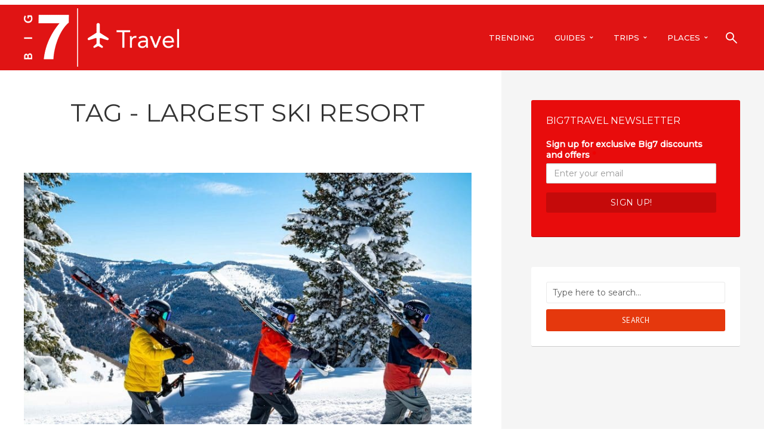

--- FILE ---
content_type: text/html; charset=UTF-8
request_url: https://bigseventravel.com/tag/largest-ski-resort/
body_size: 53234
content:
<!DOCTYPE html>
<html lang="en-GB" class="no-js no-svg">
	<head>
		<meta charset="UTF-8">
		<meta name="viewport" content="width=device-width, initial-scale=1">
		<link rel="profile" href="https://gmpg.org/xfn/11">
		<meta property="fb:pages" content="717270658338393"/>
		<!-- Manifest added by SuperPWA - Progressive Web Apps Plugin For WordPress -->
<link rel="manifest" href="/superpwa-manifest.json">
<meta name="theme-color" content="#e01414">
<meta name="mobile-web-app-capable" content="yes">
<meta name="apple-touch-fullscreen" content="yes">
<meta name="apple-mobile-web-app-title" content="Big Seven Travel">
<meta name="application-name" content="Big Seven Travel">
<meta name="apple-mobile-web-app-capable" content="yes">
<meta name="apple-mobile-web-app-status-bar-style" content="default">
<link rel="apple-touch-icon" href="https://bigseventravel.com/wp-content/uploads/2019/05/Vector-Smart-Object.png">
<link rel="apple-touch-icon" sizes="192x192" href="https://bigseventravel.com/wp-content/uploads/2019/05/Vector-Smart-Object.png">
<!-- / SuperPWA.com -->
<meta name='robots' content='index, follow, max-image-preview:large, max-snippet:-1, max-video-preview:-1'/>

	<!-- This site is optimized with the Yoast SEO plugin v21.6 - https://yoast.com/wordpress/plugins/seo/ -->
	<title>largest ski resort Archives &#8211; Big 7 Travel</title>
	<link rel="canonical" href="https://bigseventravel.com/tag/largest-ski-resort/"/>
	<meta property="og:locale" content="en_GB"/>
	<meta property="og:type" content="article"/>
	<meta property="og:title" content="largest ski resort Archives &#8211; Big 7 Travel"/>
	<meta property="og:url" content="https://bigseventravel.com/tag/largest-ski-resort/"/>
	<meta property="og:site_name" content="Big 7 Travel"/>
	<meta name="twitter:card" content="summary_large_image"/>
	<meta name="twitter:site" content="@bigseventravel"/>
	<script type="application/ld+json" class="yoast-schema-graph">{"@context":"https://schema.org","@graph":[{"@type":"CollectionPage","@id":"https://bigseventravel.com/tag/largest-ski-resort/","url":"https://bigseventravel.com/tag/largest-ski-resort/","name":"largest ski resort Archives &#8211; Big 7 Travel","isPartOf":{"@id":"https://bigseventravel.com/#website"},"primaryImageOfPage":{"@id":"https://bigseventravel.com/tag/largest-ski-resort/#primaryimage"},"image":{"@id":"https://bigseventravel.com/tag/largest-ski-resort/#primaryimage"},"thumbnailUrl":"https://bigseventravel.com/wp-content/uploads/2020/11/curt-nichols-jvOiEqEETss-unsplash-1-scaled.jpg","breadcrumb":{"@id":"https://bigseventravel.com/tag/largest-ski-resort/#breadcrumb"},"inLanguage":"en-GB"},{"@type":"ImageObject","inLanguage":"en-GB","@id":"https://bigseventravel.com/tag/largest-ski-resort/#primaryimage","url":"https://bigseventravel.com/wp-content/uploads/2020/11/curt-nichols-jvOiEqEETss-unsplash-1-scaled.jpg","contentUrl":"https://bigseventravel.com/wp-content/uploads/2020/11/curt-nichols-jvOiEqEETss-unsplash-1-scaled.jpg","width":2048,"height":1366,"caption":"best ski resorts America"},{"@type":"BreadcrumbList","@id":"https://bigseventravel.com/tag/largest-ski-resort/#breadcrumb","itemListElement":[{"@type":"ListItem","position":1,"name":"Home","item":"https://bigseventravel.com/"},{"@type":"ListItem","position":2,"name":"largest ski resort"}]},{"@type":"WebSite","@id":"https://bigseventravel.com/#website","url":"https://bigseventravel.com/","name":"Big 7 Travel","description":"Explore with Big 7 Travel","publisher":{"@id":"https://bigseventravel.com/#organization"},"potentialAction":[{"@type":"SearchAction","target":{"@type":"EntryPoint","urlTemplate":"https://bigseventravel.com/?s={search_term_string}"},"query-input":"required name=search_term_string"}],"inLanguage":"en-GB"},{"@type":"Organization","@id":"https://bigseventravel.com/#organization","name":"Big Seven Travel","url":"https://bigseventravel.com/","logo":{"@type":"ImageObject","inLanguage":"en-GB","@id":"https://bigseventravel.com/#/schema/logo/image/","url":"https://bigseventravel.com/wp-content/uploads/2018/11/42316991_195776634550931_4988544131358785536_n.jpg","contentUrl":"https://bigseventravel.com/wp-content/uploads/2018/11/42316991_195776634550931_4988544131358785536_n.jpg","width":320,"height":320,"caption":"Big Seven Travel"},"image":{"@id":"https://bigseventravel.com/#/schema/logo/image/"},"sameAs":["https://twitter.com/bigseventravel","https://www.instagram.com/bigseventravel/"]}]}</script>
	<!-- / Yoast SEO plugin. -->


<link rel='dns-prefetch' href='//maps.google.com'/>
<link rel='dns-prefetch' href='//fonts.googleapis.com'/>
<link rel="alternate" type="application/rss+xml" title="Big 7 Travel &raquo; Feed" href="https://bigseventravel.com/feed/"/>
<link rel="alternate" type="application/rss+xml" title="Big 7 Travel &raquo; Comments Feed" href="https://bigseventravel.com/comments/feed/"/>
<link rel="alternate" type="application/rss+xml" title="Big 7 Travel &raquo; largest ski resort Tag Feed" href="https://bigseventravel.com/tag/largest-ski-resort/feed/"/>
<script type="text/javascript">window._wpemojiSettings={"baseUrl":"https:\/\/s.w.org\/images\/core\/emoji\/14.0.0\/72x72\/","ext":".png","svgUrl":"https:\/\/s.w.org\/images\/core\/emoji\/14.0.0\/svg\/","svgExt":".svg","source":{"concatemoji":"https:\/\/bigseventravel.com\/wp-includes\/js\/wp-emoji-release.min.js?ver=21d84dc026e2f5bf4061dd90331fc82c"}};!function(i,n){var o,s,e;function c(e){try{var t={supportTests:e,timestamp:(new Date).valueOf()};sessionStorage.setItem(o,JSON.stringify(t))}catch(e){}}function p(e,t,n){e.clearRect(0,0,e.canvas.width,e.canvas.height),e.fillText(t,0,0);var t=new Uint32Array(e.getImageData(0,0,e.canvas.width,e.canvas.height).data),r=(e.clearRect(0,0,e.canvas.width,e.canvas.height),e.fillText(n,0,0),new Uint32Array(e.getImageData(0,0,e.canvas.width,e.canvas.height).data));return t.every(function(e,t){return e===r[t]})}function u(e,t,n){switch(t){case"flag":return n(e,"\ud83c\udff3\ufe0f\u200d\u26a7\ufe0f","\ud83c\udff3\ufe0f\u200b\u26a7\ufe0f")?!1:!n(e,"\ud83c\uddfa\ud83c\uddf3","\ud83c\uddfa\u200b\ud83c\uddf3")&&!n(e,"\ud83c\udff4\udb40\udc67\udb40\udc62\udb40\udc65\udb40\udc6e\udb40\udc67\udb40\udc7f","\ud83c\udff4\u200b\udb40\udc67\u200b\udb40\udc62\u200b\udb40\udc65\u200b\udb40\udc6e\u200b\udb40\udc67\u200b\udb40\udc7f");case"emoji":return!n(e,"\ud83e\udef1\ud83c\udffb\u200d\ud83e\udef2\ud83c\udfff","\ud83e\udef1\ud83c\udffb\u200b\ud83e\udef2\ud83c\udfff")}return!1}function f(e,t,n){var r="undefined"!=typeof WorkerGlobalScope&&self instanceof WorkerGlobalScope?new OffscreenCanvas(300,150):i.createElement("canvas"),a=r.getContext("2d",{willReadFrequently:!0}),o=(a.textBaseline="top",a.font="600 32px Arial",{});return e.forEach(function(e){o[e]=t(a,e,n)}),o}function t(e){var t=i.createElement("script");t.src=e,t.defer=!0,i.head.appendChild(t)}"undefined"!=typeof Promise&&(o="wpEmojiSettingsSupports",s=["flag","emoji"],n.supports={everything:!0,everythingExceptFlag:!0},e=new Promise(function(e){i.addEventListener("DOMContentLoaded",e,{once:!0})}),new Promise(function(t){var n=function(){try{var e=JSON.parse(sessionStorage.getItem(o));if("object"==typeof e&&"number"==typeof e.timestamp&&(new Date).valueOf()<e.timestamp+604800&&"object"==typeof e.supportTests)return e.supportTests}catch(e){}return null}();if(!n){if("undefined"!=typeof Worker&&"undefined"!=typeof OffscreenCanvas&&"undefined"!=typeof URL&&URL.createObjectURL&&"undefined"!=typeof Blob)try{var e="postMessage("+f.toString()+"("+[JSON.stringify(s),u.toString(),p.toString()].join(",")+"));",r=new Blob([e],{type:"text/javascript"}),a=new Worker(URL.createObjectURL(r),{name:"wpTestEmojiSupports"});return void(a.onmessage=function(e){c(n=e.data),a.terminate(),t(n)})}catch(e){}c(n=f(s,u,p))}t(n)}).then(function(e){for(var t in e)n.supports[t]=e[t],n.supports.everything=n.supports.everything&&n.supports[t],"flag"!==t&&(n.supports.everythingExceptFlag=n.supports.everythingExceptFlag&&n.supports[t]);n.supports.everythingExceptFlag=n.supports.everythingExceptFlag&&!n.supports.flag,n.DOMReady=!1,n.readyCallback=function(){n.DOMReady=!0}}).then(function(){return e}).then(function(){var e;n.supports.everything||(n.readyCallback(),(e=n.source||{}).concatemoji?t(e.concatemoji):e.wpemoji&&e.twemoji&&(t(e.twemoji),t(e.wpemoji)))}))}((window,document),window._wpemojiSettings);</script>
<style type="text/css">img.wp-smiley,img.emoji{display:inline!important;border:none!important;box-shadow:none!important;height:1em!important;width:1em!important;margin:0 .07em!important;vertical-align:-.1em!important;background:none!important;padding:0!important}</style>
	<link rel='stylesheet' id='jet-engine-frontend-css' href='https://bigseventravel.com/wp-content/plugins/jet-engine/assets/css/frontend.css?ver=3.2.5.1' type='text/css' media='all'/>
<style id='classic-theme-styles-inline-css' type='text/css'>.wp-block-button__link{color:#fff;background-color:#32373c;border-radius:9999px;box-shadow:none;text-decoration:none;padding:calc(.667em + 2px) calc(1.333em + 2px);font-size:1.125em}.wp-block-file__button{background:#32373c;color:#fff;text-decoration:none}</style>
<style id='global-styles-inline-css' type='text/css'>body{--wp--preset--color--black:#000;--wp--preset--color--cyan-bluish-gray:#abb8c3;--wp--preset--color--white:#fff;--wp--preset--color--pale-pink:#f78da7;--wp--preset--color--vivid-red:#cf2e2e;--wp--preset--color--luminous-vivid-orange:#ff6900;--wp--preset--color--luminous-vivid-amber:#fcb900;--wp--preset--color--light-green-cyan:#7bdcb5;--wp--preset--color--vivid-green-cyan:#00d084;--wp--preset--color--pale-cyan-blue:#8ed1fc;--wp--preset--color--vivid-cyan-blue:#0693e3;--wp--preset--color--vivid-purple:#9b51e0;--wp--preset--color--trawell-acc:#e5380d;--wp--preset--color--trawell-txt:#333;--wp--preset--color--trawell-meta:#4a4a4a;--wp--preset--color--trawell-bg:#fff;--wp--preset--gradient--vivid-cyan-blue-to-vivid-purple:linear-gradient(135deg,rgba(6,147,227,1) 0%,#9b51e0 100%);--wp--preset--gradient--light-green-cyan-to-vivid-green-cyan:linear-gradient(135deg,#7adcb4 0%,#00d082 100%);--wp--preset--gradient--luminous-vivid-amber-to-luminous-vivid-orange:linear-gradient(135deg,rgba(252,185,0,1) 0%,rgba(255,105,0,1) 100%);--wp--preset--gradient--luminous-vivid-orange-to-vivid-red:linear-gradient(135deg,rgba(255,105,0,1) 0%,#cf2e2e 100%);--wp--preset--gradient--very-light-gray-to-cyan-bluish-gray:linear-gradient(135deg,#eee 0%,#a9b8c3 100%);--wp--preset--gradient--cool-to-warm-spectrum:linear-gradient(135deg,#4aeadc 0%,#9778d1 20%,#cf2aba 40%,#ee2c82 60%,#fb6962 80%,#fef84c 100%);--wp--preset--gradient--blush-light-purple:linear-gradient(135deg,#ffceec 0%,#9896f0 100%);--wp--preset--gradient--blush-bordeaux:linear-gradient(135deg,#fecda5 0%,#fe2d2d 50%,#6b003e 100%);--wp--preset--gradient--luminous-dusk:linear-gradient(135deg,#ffcb70 0%,#c751c0 50%,#4158d0 100%);--wp--preset--gradient--pale-ocean:linear-gradient(135deg,#fff5cb 0%,#b6e3d4 50%,#33a7b5 100%);--wp--preset--gradient--electric-grass:linear-gradient(135deg,#caf880 0%,#71ce7e 100%);--wp--preset--gradient--midnight:linear-gradient(135deg,#020381 0%,#2874fc 100%);--wp--preset--font-size--small:12.8px;--wp--preset--font-size--medium:20px;--wp--preset--font-size--large:24px;--wp--preset--font-size--x-large:42px;--wp--preset--font-size--normal:16px;--wp--preset--font-size--huge:32px;--wp--preset--spacing--20:.44rem;--wp--preset--spacing--30:.67rem;--wp--preset--spacing--40:1rem;--wp--preset--spacing--50:1.5rem;--wp--preset--spacing--60:2.25rem;--wp--preset--spacing--70:3.38rem;--wp--preset--spacing--80:5.06rem;--wp--preset--shadow--natural:6px 6px 9px rgba(0,0,0,.2);--wp--preset--shadow--deep:12px 12px 50px rgba(0,0,0,.4);--wp--preset--shadow--sharp:6px 6px 0 rgba(0,0,0,.2);--wp--preset--shadow--outlined:6px 6px 0 -3px rgba(255,255,255,1) , 6px 6px rgba(0,0,0,1);--wp--preset--shadow--crisp:6px 6px 0 rgba(0,0,0,1)}:where(.is-layout-flex){gap:.5em}:where(.is-layout-grid){gap:.5em}body .is-layout-flow>.alignleft{float:left;margin-inline-start:0;margin-inline-end:2em}body .is-layout-flow>.alignright{float:right;margin-inline-start:2em;margin-inline-end:0}body .is-layout-flow>.aligncenter{margin-left:auto!important;margin-right:auto!important}body .is-layout-constrained>.alignleft{float:left;margin-inline-start:0;margin-inline-end:2em}body .is-layout-constrained>.alignright{float:right;margin-inline-start:2em;margin-inline-end:0}body .is-layout-constrained>.aligncenter{margin-left:auto!important;margin-right:auto!important}body .is-layout-constrained > :where(:not(.alignleft):not(.alignright):not(.alignfull)){max-width:var(--wp--style--global--content-size);margin-left:auto!important;margin-right:auto!important}body .is-layout-constrained>.alignwide{max-width:var(--wp--style--global--wide-size)}body .is-layout-flex{display:flex}body .is-layout-flex{flex-wrap:wrap;align-items:center}body .is-layout-flex>*{margin:0}body .is-layout-grid{display:grid}body .is-layout-grid>*{margin:0}:where(.wp-block-columns.is-layout-flex){gap:2em}:where(.wp-block-columns.is-layout-grid){gap:2em}:where(.wp-block-post-template.is-layout-flex){gap:1.25em}:where(.wp-block-post-template.is-layout-grid){gap:1.25em}.has-black-color{color:var(--wp--preset--color--black)!important}.has-cyan-bluish-gray-color{color:var(--wp--preset--color--cyan-bluish-gray)!important}.has-white-color{color:var(--wp--preset--color--white)!important}.has-pale-pink-color{color:var(--wp--preset--color--pale-pink)!important}.has-vivid-red-color{color:var(--wp--preset--color--vivid-red)!important}.has-luminous-vivid-orange-color{color:var(--wp--preset--color--luminous-vivid-orange)!important}.has-luminous-vivid-amber-color{color:var(--wp--preset--color--luminous-vivid-amber)!important}.has-light-green-cyan-color{color:var(--wp--preset--color--light-green-cyan)!important}.has-vivid-green-cyan-color{color:var(--wp--preset--color--vivid-green-cyan)!important}.has-pale-cyan-blue-color{color:var(--wp--preset--color--pale-cyan-blue)!important}.has-vivid-cyan-blue-color{color:var(--wp--preset--color--vivid-cyan-blue)!important}.has-vivid-purple-color{color:var(--wp--preset--color--vivid-purple)!important}.has-black-background-color{background-color:var(--wp--preset--color--black)!important}.has-cyan-bluish-gray-background-color{background-color:var(--wp--preset--color--cyan-bluish-gray)!important}.has-white-background-color{background-color:var(--wp--preset--color--white)!important}.has-pale-pink-background-color{background-color:var(--wp--preset--color--pale-pink)!important}.has-vivid-red-background-color{background-color:var(--wp--preset--color--vivid-red)!important}.has-luminous-vivid-orange-background-color{background-color:var(--wp--preset--color--luminous-vivid-orange)!important}.has-luminous-vivid-amber-background-color{background-color:var(--wp--preset--color--luminous-vivid-amber)!important}.has-light-green-cyan-background-color{background-color:var(--wp--preset--color--light-green-cyan)!important}.has-vivid-green-cyan-background-color{background-color:var(--wp--preset--color--vivid-green-cyan)!important}.has-pale-cyan-blue-background-color{background-color:var(--wp--preset--color--pale-cyan-blue)!important}.has-vivid-cyan-blue-background-color{background-color:var(--wp--preset--color--vivid-cyan-blue)!important}.has-vivid-purple-background-color{background-color:var(--wp--preset--color--vivid-purple)!important}.has-black-border-color{border-color:var(--wp--preset--color--black)!important}.has-cyan-bluish-gray-border-color{border-color:var(--wp--preset--color--cyan-bluish-gray)!important}.has-white-border-color{border-color:var(--wp--preset--color--white)!important}.has-pale-pink-border-color{border-color:var(--wp--preset--color--pale-pink)!important}.has-vivid-red-border-color{border-color:var(--wp--preset--color--vivid-red)!important}.has-luminous-vivid-orange-border-color{border-color:var(--wp--preset--color--luminous-vivid-orange)!important}.has-luminous-vivid-amber-border-color{border-color:var(--wp--preset--color--luminous-vivid-amber)!important}.has-light-green-cyan-border-color{border-color:var(--wp--preset--color--light-green-cyan)!important}.has-vivid-green-cyan-border-color{border-color:var(--wp--preset--color--vivid-green-cyan)!important}.has-pale-cyan-blue-border-color{border-color:var(--wp--preset--color--pale-cyan-blue)!important}.has-vivid-cyan-blue-border-color{border-color:var(--wp--preset--color--vivid-cyan-blue)!important}.has-vivid-purple-border-color{border-color:var(--wp--preset--color--vivid-purple)!important}.has-vivid-cyan-blue-to-vivid-purple-gradient-background{background:var(--wp--preset--gradient--vivid-cyan-blue-to-vivid-purple)!important}.has-light-green-cyan-to-vivid-green-cyan-gradient-background{background:var(--wp--preset--gradient--light-green-cyan-to-vivid-green-cyan)!important}.has-luminous-vivid-amber-to-luminous-vivid-orange-gradient-background{background:var(--wp--preset--gradient--luminous-vivid-amber-to-luminous-vivid-orange)!important}.has-luminous-vivid-orange-to-vivid-red-gradient-background{background:var(--wp--preset--gradient--luminous-vivid-orange-to-vivid-red)!important}.has-very-light-gray-to-cyan-bluish-gray-gradient-background{background:var(--wp--preset--gradient--very-light-gray-to-cyan-bluish-gray)!important}.has-cool-to-warm-spectrum-gradient-background{background:var(--wp--preset--gradient--cool-to-warm-spectrum)!important}.has-blush-light-purple-gradient-background{background:var(--wp--preset--gradient--blush-light-purple)!important}.has-blush-bordeaux-gradient-background{background:var(--wp--preset--gradient--blush-bordeaux)!important}.has-luminous-dusk-gradient-background{background:var(--wp--preset--gradient--luminous-dusk)!important}.has-pale-ocean-gradient-background{background:var(--wp--preset--gradient--pale-ocean)!important}.has-electric-grass-gradient-background{background:var(--wp--preset--gradient--electric-grass)!important}.has-midnight-gradient-background{background:var(--wp--preset--gradient--midnight)!important}.has-small-font-size{font-size:var(--wp--preset--font-size--small)!important}.has-medium-font-size{font-size:var(--wp--preset--font-size--medium)!important}.has-large-font-size{font-size:var(--wp--preset--font-size--large)!important}.has-x-large-font-size{font-size:var(--wp--preset--font-size--x-large)!important}.wp-block-navigation a:where(:not(.wp-element-button)){color:inherit}:where(.wp-block-post-template.is-layout-flex){gap:1.25em}:where(.wp-block-post-template.is-layout-grid){gap:1.25em}:where(.wp-block-columns.is-layout-flex){gap:2em}:where(.wp-block-columns.is-layout-grid){gap:2em}.wp-block-pullquote{font-size:1.5em;line-height:1.6}</style>
<link rel='stylesheet' id='mks_shortcodes_fntawsm_css-css' href='https://bigseventravel.com/wp-content/plugins/meks-flexible-shortcodes/css/font-awesome/css/font-awesome.min.css?ver=1.3.6' type='text/css' media='screen'/>
<link rel='stylesheet' id='mks_shortcodes_simple_line_icons-css' href='https://bigseventravel.com/wp-content/plugins/meks-flexible-shortcodes/css/simple-line/simple-line-icons.css?ver=1.3.6' type='text/css' media='screen'/>
<link rel='stylesheet' id='mks_shortcodes_css-css' href='https://bigseventravel.com/wp-content/plugins/meks-flexible-shortcodes/css/style.css?ver=1.3.6' type='text/css' media='screen'/>
<link rel='stylesheet' id='ppress-frontend-css' href='https://bigseventravel.com/wp-content/plugins/wp-user-avatar/assets/css/frontend.min.css?ver=4.15.10' type='text/css' media='all'/>
<link rel='stylesheet' id='ppress-flatpickr-css' href='https://bigseventravel.com/wp-content/plugins/wp-user-avatar/assets/flatpickr/flatpickr.min.css?ver=4.15.10' type='text/css' media='all'/>
<link rel='stylesheet' id='ppress-select2-css' href='https://bigseventravel.com/wp-content/plugins/wp-user-avatar/assets/select2/select2.min.css?ver=21d84dc026e2f5bf4061dd90331fc82c' type='text/css' media='all'/>
<link rel='stylesheet' id='mks-map-css-css' href='https://bigseventravel.com/wp-content/plugins/meks-easy-maps/public/css/map.css?ver=2.1.3' type='text/css' media='all'/>
<link rel='stylesheet' id='trawell-fonts-css' href='https://fonts.googleapis.com/css?family=PT+Sans%3A400%7COswald%3A400%2C300%7CMontserrat%3A400%2C500&#038;subset=latin&#038;ver=1.8.1' type='text/css' media='all'/>
<link rel='stylesheet' id='trawell-main-css' href='https://bigseventravel.com/wp-content/themes/trawell/assets/css/min.css?ver=1.8.1' type='text/css' media='all'/>
<style id='trawell-main-inline-css' type='text/css'>.row{margin-right:-7px;margin-left:-7px}.col-1,.col-2,.col-3,.col-4,.col-5,.col-6,.col-7,.col-8,.col-9,.col-10,.col-11,.col-12,.col,.col-auto,.col-sm-1,.col-sm-2,.col-sm-3,.col-sm-4,.col-sm-5,.col-sm-6,.col-sm-7,.col-sm-8,.col-sm-9,.col-sm-10,.col-sm-11,.col-sm-12,.col-sm,.col-sm-auto,.col-md-1,.col-md-2,.col-md-3,.col-md-4,.col-md-5,.col-md-6,.col-md-7,.col-md-8,.col-md-9,.col-md-10,.col-md-11,.col-md-12,.col-md,.col-md-auto,.col-lg-1,.col-lg-2,.col-lg-3,.col-lg-4,.col-lg-5,.col-lg-6,.col-lg-7,.col-lg-8,.col-lg-9,.col-lg-10,.col-lg-11,.col-lg-12,.col-lg,.col-lg-auto,.col-xl-1,.col-xl-2,.col-xl-3,.col-xl-4,.col-xl-5,.col-xl-6,.col-xl-7,.col-xl-8,.col-xl-9,.col-xl-10,.col-xl-11,.col-xl-12,.col-xl,.col-xl-auto,.trawell-pre-footer .menu{padding-right:7px;padding-left:7px}@media (min-width:440px){.container,.trawell-has-sidebar .trawell-main,.trawell-sidebar-none .trawell-main{max-width:470px;padding-right:20px;padding-left:20px}.row{margin-right:-10px;margin-left:-10px}.col-1,.col-2,.col-3,.col-4,.col-5,.col-6,.col-7,.col-8,.col-9,.col-10,.col-11,.col-12,.col,.col-auto,.col-sm-1,.col-sm-2,.col-sm-3,.col-sm-4,.col-sm-5,.col-sm-6,.col-sm-7,.col-sm-8,.col-sm-9,.col-sm-10,.col-sm-11,.col-sm-12,.col-sm,.col-sm-auto,.col-md-1,.col-md-2,.col-md-3,.col-md-4,.col-md-5,.col-md-6,.col-md-7,.col-md-8,.col-md-9,.col-md-10,.col-md-11,.col-md-12,.col-md,.col-md-auto,.col-lg-1,.col-lg-2,.col-lg-3,.col-lg-4,.col-lg-5,.col-lg-6,.col-lg-7,.col-lg-8,.col-lg-9,.col-lg-10,.col-lg-11,.col-lg-12,.col-lg,.col-lg-auto,.col-xl-1,.col-xl-2,.col-xl-3,.col-xl-4,.col-xl-5,.col-xl-6,.col-xl-7,.col-xl-8,.col-xl-9,.col-xl-10,.col-xl-11,.col-xl-12,.col-xl,.col-xl-auto,.trawell-pre-footer .menu{padding-right:10px;padding-left:10px}}@media (min-width:730px){.container,.trawell-has-sidebar .trawell-main,.trawell-sidebar-none .trawell-main{max-width:860px;padding-right:30px;padding-left:30px}.trawell-pre-footer .menu{padding-right:30px;padding-left:30px}.row{margin-right:-15px;margin-left:-15px}.col-1,.col-2,.col-3,.col-4,.col-5,.col-6,.col-7,.col-8,.col-9,.col-10,.col-11,.col-12,.col,.col-auto,.col-sm-1,.col-sm-2,.col-sm-3,.col-sm-4,.col-sm-5,.col-sm-6,.col-sm-7,.col-sm-8,.col-sm-9,.col-sm-10,.col-sm-11,.col-sm-12,.col-sm,.col-sm-auto,.col-md-1,.col-md-2,.col-md-3,.col-md-4,.col-md-5,.col-md-6,.col-md-7,.col-md-8,.col-md-9,.col-md-10,.col-md-11,.col-md-12,.col-md,.col-md-auto,.col-lg-1,.col-lg-2,.col-lg-3,.col-lg-4,.col-lg-5,.col-lg-6,.col-lg-7,.col-lg-8,.col-lg-9,.col-lg-10,.col-lg-11,.col-lg-12,.col-lg,.col-lg-auto,.col-xl-1,.col-xl-2,.col-xl-3,.col-xl-4,.col-xl-5,.col-xl-6,.col-xl-7,.col-xl-8,.col-xl-9,.col-xl-10,.col-xl-11,.col-xl-12,.col-xl,.col-xl-auto,.trawell-pre-footer .menu{padding-right:15px;padding-left:15px}}@media (min-width:1024px){.container,.trawell-has-sidebar .trawell-main,.trawell-sidebar-none .trawell-main{max-width:100%}}@media (min-width:1100px){.container,.trawell-pre-footer .menu,.trawell-has-sidebar .trawell-main,.trawell-sidebar-none .trawell-main,.page-template-template-blank .trawell-main{max-width:1260px}.trawell-pre-footer .menu{padding-right:30px;padding-left:30px}}.trawell-section.trawell-layout-c2 .trawell-item,.trawell-section.trawell-layout-c3 .trawell-item,.trawell-section.trawell-layout-c4 .trawell-item,.trawell-section.trawell-layout-d2 .trawell-item,.trawell-section.trawell-layout-d3 .trawell-item,.trawell-section.trawell-layout-d4 .trawell-item,.trawell-section.trawell-layout-b3 .trawell-item,.trawell-related.trawell-layout-b1 .trawell-item{margin-bottom:30px}.entry-content p a:not(.trawell-button),.entry-content li a,.comment-content a,.widget_text p a{color:rgba(229,56,13,.7);-webkit-box-shadow:0 1px 0 rgba(229,56,13,.7);box-shadow:0 1px 0 rgba(229,56,13,.7);-webkit-transition:all .15s ease-in-out;-moz-transition:all .15s ease-in-out;-ms-transition:all .15s ease-in-out;-o-transition:all .15s ease-in-out;transition:all .15s ease-in-out}.entry-content p a:not(.mks_ico):not(.mks_button):not(.trawell-button):hover,.entry-content li a:hover,.comment-content a:hover,.widget_text p a:hover{background:rgba(229,56,13,.1);box-shadow:0 1px 0 rgba(229,56,13,.7)}.trawell-top-bar .container{height:40px}.trawell-top-bar,.trawell-top-bar .sub-menu{background:#f9f9f9;color:#4a4a4a}.trawell-top-bar a{color:#4a4a4a}.trawell-top-bar a:hover{color:#098da3}.trawell-header,.trawell-header .sub-menu{background:#e01414}.trawell-header,.trawell-header a,.trawell-action-close span,.trawell-top-bar{font-family:'Montserrat';font-weight:500}.trawell-header,.trawell-header a,.trawell-action-close span,.trawell-header input[type="text"]{color:#fff}.trawell-header input[type="text"]{border-color:rgba(255,255,255,.5)}.menu-main{font-size:1.3rem}.menu-main .current-menu-item>a,.menu-main .current-menu-ancestor>a,.trawell-header li:hover>a,.trawell-header-indent #trawell-header ul>li:hover>a,.trawell-header-indent #trawell-header .trawell-actions .trawell-soc-menu>li:hover>a,.active .o-exit-1,.trawell-actions>li:hover>a,.trawell-actions>li:hover>span,.trawell-header-indent #trawell-header .trawell-actions>li>span:hover,.trawell-header a:hover{color:#fff}.trawell-header .container{height:110px}.trawell-header-indent .trawell-cover{margin-top:-110px}.trawell-actions button{background:#fff}.trawell-actions button:hover{background:hsla(0,0%,85%,1)}.trawell-item-color-overlay .entry-image:after,.trawell-overlay{background:rgba(0,0,0,.5)}.trawell-cover,.trawell-cover-item{height:400px}@media (min-width:730px){.trawell-cover,.trawell-cover-item{height:500px}}@media (min-width:1024px){.trawell-cover,.trawell-cover-item{height:620px}.trawell-header-indent .trawell-cover,.trawell-header-indent .trawell-cover-item{height:730px}}body,.type--body-font,.widget_categories .count,.tagcloud a,.trawell-button,input[type="submit"],.trawell-pagination a,.mks_read_more a,button,.trawell-button-hollow,.comment-reply-link,.page-numbers.current,.entry-content .trawell-paginated>span,.widget .mks_autor_link_wrap a,.entry-category,.wp-block-button__link,body div.wpforms-container-full .wpforms-form input[type="submit"],body div.wpforms-container-full .wpforms-form button[type="submit"],body div.wpforms-container-full .wpforms-form .wpforms-page-button{font-family:'PT Sans';font-weight:400}body{color:#333;font-size:1.6rem}h1,h2,h3,h4,h5,h6,.h1,.h2,.h3,.h4,.h5,.h6,.entry-meta-author,.comment-author.vcard,.widget li a,.prev-next-nav a,blockquote,blockquote p,.trawell-header .site-title a,.wp-block-cover .wp-block-cover-image-text,.wp-block-cover .wp-block-cover-text,.wp-block-cover h2,.wp-block-cover-image .wp-block-cover-image-text,.wp-block-cover-image .wp-block-cover-text,.wp-block-cover-image h2{font-family:'Oswald';font-weight:300}h1,h2,h3,h4,h5,h6,.h1,.h2,.h3,.h4,.h5,.h6,.entry-meta-author,.comment-author.vcard{color:#333}.entry-meta-author,.comment-author.vcard{color:#333}a,blockquote,blockquote p{color:#e5380d}h1,.h1{font-size:4.2rem}h2,.h2{font-size:3.2rem}h3,.h3{font-size:2.6rem}h4,.h4,.mks_author_widget h3{font-size:2.4rem}h5,.h5,.comment-author.vcard{font-size:2.0rem}h6,.h6{font-size:1.7rem}blockquote{font-size:1.8rem}.section-title{font-size:1.6rem}.trawell-item .entry-meta a,.trawell-item .entry-meta,.trawell-post-single .entry-meta,.comment-metadata a,.widget .post-date,.widget .recentcomments,.widget .rss-date,.comment-metadata,.comment-metadata a,.mks-map-entry-meta a{color:rgba(74,74,74,1)}.trawell-item .entry-meta span:before,.trawell-post-single .entry-meta span:before{background:rgba(74,74,74,.25)}.excerpt-small,.comment-content,.widget a,.widget{font-size:1.4rem;line-height:1.5}.widget-title{font-size:1.6rem}.widget a,.trawell-breadcrumbs a:hover,.color-text a+a:before{color:#333}.display-1,.trawell-cover .archive-title{font-size:5.6rem}.display-2,.display-2-text{color:#e5380d}.trawell-msg{background:#e5380d}.trawell-msg a{color:hsla(11.94,89.26%,71.18%,1)}.trawell-msg a:hover{color:hsla(11.94,89.26%,87.78%,1)}.entry-meta a,.widget-mini a,.comment-respond .section-title+small a,.entry-title a,.fn a,.color-text span{color:#333}.widget-mini a:hover,.entry-meta a:hover,.trawell-sidebar a:hover,.trawell-item .entry-title a:hover,.mks-map-entry-header .entry-title a:hover,.fn a:hover,blockquote,.trawell-main .entry-tags a,.tagcloud a,.comment-respond .section-title+small a:hover,.mks-map-entry-meta a:hover,.color-text a{color:#e5380d}.color-text a:hover{color:hsla(11.94,89.26%,40.33%,1)}body,.section-title span,.comment-respond .section-title+small{background:#fff}.section-title:after,.widget-mini:after,.trawell-responsive-item:before{background:rgba(51,51,51,.1)}blockquote:after,.double-bounce1,.double-bounce2{background:rgba(229,56,13,.6)}.trawell-sidebar{background:#f5f5f5;-webkit-box-shadow:330px 0 0 #f5f5f5 , 680px 0 0 #f5f5f5 , 1030px 0 0 #f5f5f5 , 1380px 0 0 #f5f5f5 , 1730px 0 0 #f5f5f5 , 2080px 0 0 #f5f5f5 , 2430px 0 0 #f5f5f5 , 2780px 0 0 #f5f5f5 , 3130px 0 0 #f5f5f5;box-shadow:330px 0 0 #f5f5f5 , 680px 0 0 #f5f5f5 , 1030px 0 0 #f5f5f5 , 1380px 0 0 #f5f5f5 , 1730px 0 0 #f5f5f5 , 2080px 0 0 #f5f5f5 , 2430px 0 0 #f5f5f5 , 2780px 0 0 #f5f5f5 , 3130px 0 0 #f5f5f5}.trawell-sidebar-left .trawell-sidebar{-webkit-box-shadow:-330px 0 0 #f5f5f5 , -680px 0 0 #f5f5f5 , -1030px 0 0 #f5f5f5 , -1380px 0 0 #f5f5f5 , -1730px 0 0 #f5f5f5 , -2080px 0 0 #f5f5f5 , -2430px 0 0 #f5f5f5 , -2780px 0 0 #f5f5f5 , -3130px 0 0 #f5f5f5;box-shadow:-330px 0 0 #f5f5f5 , -680px 0 0 #f5f5f5 , -1030px 0 0 #f5f5f5 , -1380px 0 0 #f5f5f5 , -1730px 0 0 #f5f5f5 , -2080px 0 0 #f5f5f5 , -2430px 0 0 #f5f5f5 , -2780px 0 0 #f5f5f5 , -3130px 0 0 #f5f5f5}.trawell-sidebar{background:#f5f5f5}.trawell-sidebar .widget{background:#fff}.trawell-sidebar .widget,.trawell-sidebar .widget a{color:#333}.trawell-sidebar .widget .widget-title{color:#333}.trawell-sidebar .widget a:hover{color:#e80c0c}.trawell-action-close span,.trawell-action-close i{color:#333}.trawell-sidebar .widget_text p a{-webkit-box-shadow:0 1px 0 rgba(255,255,255,.7);box-shadow:0 1px 0 rgba(255,255,255,.7)}.trawell-sidebar .widget_text p a:hover{background:rgba(206,206,206,.1);box-shadow:0 1px 0 rgba(206,206,206,.7)}.widget.trawell-highlight .trawell-button{background:#e80c0c}.widget .trawell-button:hover{background:hsla(0,90.16%,40.67%,1)}.trawell-sidebar .widget.trawell-highlight{background:#e80c0c}.widget.trawell-highlight,.widget.trawell-highlight a,.widget.trawell-highlight .widget-title{color:#fff}.widget.trawell-highlight a:hover{color:#cecece}.widget_text.trawell-highlight p a{-webkit-box-shadow:0 1px 0 rgba(255,255,255,.7);box-shadow:0 1px 0 rgba(255,255,255,.7)}.widget_text.trawell-highlight p a:hover{background:rgba(206,206,206,.1);box-shadow:0 1px 0 rgba(206,206,206,.7)}.widget.trawell-highlight .trawell-button{background:hsla(0,90.16%,40.67%,1)}.widget.trawell-highlight .trawell-button:hover{background:hsla(0,90.16%,38.27%,1)}.widget.trawell-highlight input[type="text"]{border:none}.widget.trawell-highlight.widget_tag_cloud a{border-color:rgba(255,255,255,.5)}.widget.trawell-highlight .post-date,.widget.trawell-highlight .recentcomments,.widget.trawell-highlight .rss-date,.widget.trawell-highlight .comment-metadata,.widget.trawell-highlight .comment-metadata a,.widget.trawell-highlight .trawell-item .entry-meta,.widget.trawell-highlight .trawell-item .entry-meta a{color:rgba(255,255,255,.7)}.widget.trawell-highlight .trawell-item .entry-meta a:hover{color:rgba(255,255,255,1)}.widget.trawell-highlight .trawell-item .entry-meta span+span:before{background:rgba(255,255,255,.25)}input[type="number"],input[type="text"],input[type="email"],input[type="url"],input[type="tel"],input[type="password"],input[type="date"],input[type="search"],select,textarea{border-color:rgba(51,51,51,.1);color:#333}select{background:#fff}::-webkit-input-placeholder{color:rgba(51,51,51,.8)}::-moz-placeholder{color:rgba(51,51,51,.8)}:-ms-input-placeholder{color:rgba(51,51,51,.8)}:-moz-placeholder{color:rgba(51,51,51,.8)}.trawell-header ::-webkit-input-placeholder{color:rgba(255,255,255,.8)}.trawell-header ::-moz-placeholder{color:rgba(255,255,255,.8)}.trawell-header :-ms-input-placeholder{color:rgba(255,255,255,.8)}.trawell-header :-moz-placeholder{color:rgba(255,255,255,.8)}.trawell-pre-footer{background:hsla(0,83.61%,52.15%,1);color:#fff}.trawell-pre-footer .widget_meks_instagram{border-top:10px solid hsla(0,83.61%,52.15%,1)}.trawell-footer{background:#e01414;color:#fff}.trawell-footer .widget-title{color:#fff}.trawell-footer .widget a,.trawell-pre-footer a{color:#fff}.trawell-footer .widget a:hover{color:#000}.trawell-footer .trawell-button,.trawell-footer [type="submit"],.trawell-footer button{background:#000;color:#e01414}.trawell-footer .trawell-button:hover,.trawell-footer [type="submit"]:hover,.trawell-footer button:hover{background:hsla(0,0%,0%,1);color:#e01414}.trawell-footer .widget.widget_tag_cloud a{border-color:rgba(255,255,255,.3)}.trawell-footer .comment-metadata a,.trawell-footer .widget .post-date,.trawell-footer .widget .recentcomments,.trawell-footer .widget .rss-date,.trawell-footer .comment-metadata,.trawell-footer .comment-metadata a{color:rgba(255,255,255,.7)}.trawell-footer input[type="number"],.trawell-footer input[type="text"],.trawell-footer input[type="email"],.trawell-footer input[type="url"],.trawell-footer input[type="tel"],.trawell-footer input[type="password"],.trawell-footer input[type="date"],.trawell-footer input[type="search"],.trawell-footer select,.trawell-footer textarea{border-color:rgba(255,255,255,.1);color:#fff}.trawell-footer ::-webkit-input-placeholder{color:rgba(255,255,255,.8)}.trawell-footer ::-moz-placeholder{color:rgba(255,255,255,.8)}.trawell-footer :-ms-input-placeholder{color:rgba(255,255,255,.8)}.trawell-footer :-moz-placeholder{color:rgba(255,255,255,.8)}.entry-category span{background:#333}.entry-category span{color:#fff}.bypostauthor .fn:after{color:#333}body .trawell-share .meks_ess.outline a,trawell-share a,.entry-tags a,.trawell-entry .entry-content .entry-tags a{border-color:rgba(51,51,51,.1)}.comment-respond .section-title small a:before{background:rgba(51,51,51,.3)}.cat-1,.entry-category a,.widget_categories .count,.trawell-category-placeholder,.trawell-cover-color,.trawell-item.cat-item:after{background-color:#e5380d}.entry-category a:hover{background:hsla(11.94,89.26%,40.33%,1)}.trawell-button:hover,input[type="submit"]:hover,.trawell-pagination a:hover,.mks_read_more a:hover,.trawell-sidebar .mks_read_more a:hover,body div.wpforms-container-full .wpforms-form input[type="submit"]:hover,body div.wpforms-container-full .wpforms-form input[type="submit"]:focus,body div.wpforms-container-full .wpforms-form input[type="submit"]:active,body div.wpforms-container-full .wpforms-form button[type="submit"]:hover,body div.wpforms-container-full .wpforms-form button[type="submit"]:focus,body div.wpforms-container-full .wpforms-form button[type="submit"]:active,body div.wpforms-container-full .wpforms-form .wpforms-page-button:hover,body div.wpforms-container-full .wpforms-form .wpforms-page-button:active,body div.wpforms-container-full .wpforms-form .wpforms-page-button:focus{background:hsla(11.94,89.26%,40.33%,1);color:#fff}.trawell-button-hollow:hover,.trawell-main .entry-tags a:hover,.tagcloud a:hover,.trawell-entry .entry-content .entry-tags a:hover,.reply a:hover,.entry-content .trawell-paginated a:not(.trawell-button):hover,.entry-content .trawell-paginated > span,.widget .mks_autor_link_wrap a:hover{background:transparent;border-color:#e5380d;color:#e5380d}.trawell-cover .trawell-button-hollow:hover{border-color:transparent;box-shadow:inset 0 0 0 1px #fff}.trawell-button,input[type="submit"],.trawell-pagination a,.mks_read_more a,.trawell-sidebar .mks_read_more a,button,body div.wpforms-container-full .wpforms-form input[type="submit"],body div.wpforms-container-full .wpforms-form button[type="submit"],body div.wpforms-container-full .wpforms-form .wpforms-page-button{background:#e5380d;color:#fff}.trawell-button-hollow,.comment-reply-link,.page-numbers.current,.entry-content .trawell-paginated>span,.widget .mks_autor_link_wrap a,.is-style-outline .wp-block-button__link{color:#e5380d}.trawell-button-hollow,.comment-reply-link,.page-numbers.current,.widget .mks_autor_link_wrap a,.is-style-outline .wp-block-button__link{border:1px solid rgba(51,51,51,.1);background:transparent}.trawell-cover .trawell-button{color:#fff}.trawell-cover .trawell-button-hollow{background:transparent;box-shadow:inset 0 0 0 1px rgba(255,255,255,.5)}.wp-block-button__link{background:#e5380d}pre{background:rgba(51,51,51,.05);color:#333}.no-left-padding{padding-left:0}.color-text a,.color-text a:hover{background:transparent}.mks_tab_nav_item.active{border-bottom:1px solid #fff}.mks_tabs.vertical .mks_tab_nav_item.active{border-right:1px solid #fff}.wp-block-image figcaption{color:#333}.wp-block-pullquote{border-top:2px solid #e5380d;border-bottom:2px solid #e5380d;color:#e5380d}.wp-block-pullquote.is-style-solid-color,.wp-block-pullquote.is-style-solid-color p,.wp-block-pullquote.is-style-solid-color blockquote{background:#e5380d;color:#fff}.wp-block-separator:not(.is-style-dots){border-bottom:1px solid rgba(51,51,51,.2)}.wp-block-tag-cloud a{border-color:rgba(51,51,51,.1)}.trawell-entry .entry-content .wp-block-tag-cloud a:hover,.wp-block-tag-cloud a:hover{background:transparent!important;border-color:#e5380d;color:#e5380d}.trawell-header .site-title a{text-transform:uppercase}.site-description{text-transform:none}.trawell-header a{text-transform:uppercase}.trawell-top-bar{text-transform:none}.widget-title{text-transform:uppercase}.section-title{text-transform:uppercase}.entry-title,.archive-title{text-transform:uppercase}.has-small-font-size{font-size:1.3rem}.has-large-font-size{font-size:1.9rem}.has-huge-font-size{font-size:2.4rem}@media (min-width:730px){.has-small-font-size{font-size:1.3rem}.has-normal-font-size{font-size:1.6rem}.has-large-font-size{font-size:2.4rem}.has-huge-font-size{font-size:3.2rem}}.has-trawell-acc-background-color{background-color:#e5380d}.has-trawell-acc-color{color:#e5380d}.has-trawell-txt-background-color{background-color:#333}.has-trawell-txt-color{color:#333}.has-trawell-meta-background-color{background-color:#4a4a4a}.has-trawell-meta-color{color:#4a4a4a}.has-trawell-bg-background-color{background-color:#fff}.has-trawell-bg-color{color:#fff}</style>
<link rel='stylesheet' id='meks-ads-widget-css' href='https://bigseventravel.com/wp-content/plugins/meks-easy-ads-widget/css/style.css?ver=2.0.8' type='text/css' media='all'/>
<link rel='stylesheet' id='meks_instagram-widget-styles-css' href='https://bigseventravel.com/wp-content/plugins/meks-easy-instagram-widget/css/widget.css?ver=21d84dc026e2f5bf4061dd90331fc82c' type='text/css' media='all'/>
<link rel='stylesheet' id='meks-flickr-widget-css' href='https://bigseventravel.com/wp-content/plugins/meks-simple-flickr-widget/css/style.css?ver=1.3' type='text/css' media='all'/>
<link rel='stylesheet' id='meks-author-widget-css' href='https://bigseventravel.com/wp-content/plugins/meks-smart-author-widget/css/style.css?ver=1.1.4' type='text/css' media='all'/>
<link rel='stylesheet' id='meks-social-widget-css' href='https://bigseventravel.com/wp-content/plugins/meks-smart-social-widget/css/style.css?ver=1.6.5' type='text/css' media='all'/>
<link rel='stylesheet' id='meks-themeforest-widget-css' href='https://bigseventravel.com/wp-content/plugins/meks-themeforest-smart-widget/css/style.css?ver=1.5' type='text/css' media='all'/>
<link rel='stylesheet' id='cf-front-css' href='https://bigseventravel.com/wp-content/plugins/caldera-forms/assets/build/css/caldera-forms-front.min.css?ver=1.9.6' type='text/css' media='all'/>
<script type='text/javascript' src='https://bigseventravel.com/wp-includes/js/jquery/jquery.min.js?ver=3.7.0' id='jquery-core-js'></script>
<script type='text/javascript' src='https://bigseventravel.com/wp-includes/js/jquery/jquery-migrate.min.js?ver=3.4.1' id='jquery-migrate-js'></script>
<script type='text/javascript' src='https://bigseventravel.com/wp-content/plugins/wp-user-avatar/assets/flatpickr/flatpickr.min.js?ver=4.15.10' id='ppress-flatpickr-js'></script>
<script type='text/javascript' src='https://bigseventravel.com/wp-content/plugins/wp-user-avatar/assets/select2/select2.min.js?ver=4.15.10' id='ppress-select2-js'></script>
<script type='text/javascript' src='https://maps.google.com/maps/api/js?key=AIzaSyB2gMESepaVvi-qr25NIFtwXmpDPA0Xm50&#038;ver=1' id='mks-map-google-map-api-3-js'></script>
<script type='text/javascript' id='my_loadmore-js-extra'>//<![CDATA[
var misha_loadmore_params={"ajaxurl":"https:\/\/bigseventravel.com\/wp-admin\/admin-ajax.php","posts":"{\"tag\":\"largest-ski-resort\",\"error\":\"\",\"m\":\"\",\"p\":0,\"post_parent\":\"\",\"subpost\":\"\",\"subpost_id\":\"\",\"attachment\":\"\",\"attachment_id\":0,\"name\":\"\",\"pagename\":\"\",\"page_id\":0,\"second\":\"\",\"minute\":\"\",\"hour\":\"\",\"day\":0,\"monthnum\":0,\"year\":0,\"w\":0,\"category_name\":\"\",\"cat\":\"\",\"tag_id\":13835,\"author\":\"\",\"author_name\":\"\",\"feed\":\"\",\"tb\":\"\",\"paged\":0,\"meta_key\":\"\",\"meta_value\":\"\",\"preview\":\"\",\"s\":\"\",\"sentence\":\"\",\"title\":\"\",\"fields\":\"\",\"menu_order\":\"\",\"embed\":\"\",\"category__in\":[],\"category__not_in\":[],\"category__and\":[],\"post__in\":[],\"post__not_in\":[],\"post_name__in\":[],\"tag__in\":[],\"tag__not_in\":[],\"tag__and\":[],\"tag_slug__in\":[\"largest-ski-resort\"],\"tag_slug__and\":[],\"post_parent__in\":[],\"post_parent__not_in\":[],\"author__in\":[],\"author__not_in\":[],\"search_columns\":[],\"posts_per_page\":12,\"ignore_sticky_posts\":false,\"suppress_filters\":false,\"cache_results\":true,\"update_post_term_cache\":true,\"update_menu_item_cache\":false,\"lazy_load_term_meta\":true,\"update_post_meta_cache\":true,\"post_type\":\"\",\"nopaging\":false,\"comments_per_page\":\"50\",\"no_found_rows\":false,\"order\":\"DESC\",\"trawell\":{\"header_show\":true,\"footer_show\":true,\"sidebar\":{\"position\":\"right\",\"classic\":\"trawell_default_sidebar\",\"sticky\":\"trawell_default_sticky_sidebar\"},\"show_ads\":true,\"cover\":\"none\",\"content\":{\"title\":\"Tag - largest ski resort\",\"meta\":\"\",\"desc\":\"\"},\"pagination\":\"load-more\",\"layout\":\"a1\",\"loop\":\"a1-sid\",\"header\":{\"top\":[],\"layout\":\"1\",\"actions\":[\"search-drop\"],\"sticky\":\"1\",\"responsive_secondary_nav\":\"\",\"responsive_actions\":[\"search-form\"]},\"footer\":{\"prefooter\":false,\"widgets\":\"1\",\"layout\":\"3-3-3-3\"}}}","current_page":"1","max_page":"1"};
//]]></script>
<script type='text/javascript' src='https://bigseventravel.com/wp-content/themes/trawell-child/loadmoreposts.js?ver=2' id='my_loadmore-js'></script>
<script type='text/javascript' src='https://bigseventravel.com/wp-content/themes/trawell-child/slickjs.js?ver=2' id='my_slick-js'></script>
<link rel="https://api.w.org/" href="https://bigseventravel.com/wp-json/"/><link rel="alternate" type="application/json" href="https://bigseventravel.com/wp-json/wp/v2/tags/13835"/><link rel="EditURI" type="application/rsd+xml" title="RSD" href="https://bigseventravel.com/xmlrpc.php?rsd"/>

<meta name="generator" content="Redux 4.4.17"/>		<meta property="fb:pages" content="717270658338393"/>
					<meta property="ia:markup_url" content="https://bigseventravel.com/best-ski-resorts-america/?ia_markup=1"/>
			
		<!-- GA Google Analytics @ https://m0n.co/ga -->
		<script>(function(i,s,o,g,r,a,m){i['GoogleAnalyticsObject']=r;i[r]=i[r]||function(){(i[r].q=i[r].q||[]).push(arguments)},i[r].l=1*new Date();a=s.createElement(o),m=s.getElementsByTagName(o)[0];a.async=1;a.src=g;m.parentNode.insertBefore(a,m)})(window,document,'script','https://www.google-analytics.com/analytics.js','ga');ga('create','UA-126291553-1','auto');ga('send','pageview');</script>

	<script>var AuthorDimValue='Big 7 Travel';</script><meta name="generator" content="Elementor 3.18.2; features: e_dom_optimization, e_optimized_assets_loading, additional_custom_breakpoints, block_editor_assets_optimize, e_image_loading_optimization; settings: css_print_method-internal, google_font-enabled, font_display-auto">
<div class='code-block code-block-22' style='margin: 8px auto; text-align: center; display: block; clear: both;'>
<script src="//m2d.m2.ai/pg.bigseventravel_hp.js" async></script></div>
<link rel="icon" href="https://bigseventravel.com/wp-content/uploads/2018/10/cropped-DBAC480E-1159-4EED-A6C6-3E72E36E7159-36x36.png" sizes="32x32"/>
<link rel="icon" href="https://bigseventravel.com/wp-content/uploads/2018/10/cropped-DBAC480E-1159-4EED-A6C6-3E72E36E7159-247x247.png" sizes="192x192"/>
<meta name="msapplication-TileImage" content="https://bigseventravel.com/wp-content/uploads/2018/10/cropped-DBAC480E-1159-4EED-A6C6-3E72E36E7159-278x278.png"/>
		<style type="text/css" id="wp-custom-css">.archive.tax-locations .trawell-main .single-continent .col-12.col-md-6 article.trawell-item a.entry-image img{height:390px}.archive.tax-locations .trawell-main .single-continent.more-posts article.trawell-item a.entry-image img{height:190px}.archive.category .trawell-main .trawell-cover .entry-image img,.archive.category .trawell-main .trawell-item a.entry-image img{width:100%;height:257px}.archive.category .trawell-main .trawell_posts_widget article.trawell-item a.entry-image img{height:60px}.single.single-post .trawell-main .trawell-related article.trawell-item a.entry-image img{height:217px}article.trawell-item{margin-top:30px}.code-block.code-block-26{display:flex!important;flex-wrap:wrap!important}.postid-108879 .code-block{display:none}.attachment-trawell-a4-sid{height:180px!important}.attachment-trawell-b1-sid{width:385px!important;height:217px!important;object-fit:cover}img.attachment-trawell-a2-sid{height:250px!important}.color-text a{color: #ffff;padding:3px 10px;margin:5px 5px 5px 0}.locations.trawell-main{display:block!important}.child-locations ul li{display:inline-block;padding:5px 20px;margin:10px 5px;border:1px solid #e01414;border-radius:25px;font-size:14px}body,h1,h2,h3,h4,h5,h6,p,span,ul,li,a,b{font-family:"Montserrat","Franklin Gothic Medium","Franklin Gothic","ITC Franklin Gothic",Arial,sans-serif!important}body{color:#333;font-size:1.6rem}.locations .row{margin:30px 0!important}.misha_loadmore{background-color:#e01414;border-radius:2px;display:block;text-align:center;font-size:14px;font-size:.875rem;font-weight:800;letter-spacing:1px;cursor:pointer;text-transform:uppercase;padding:15px 0;transition:background-color .2s ease-in-out , border-color .2s ease-in-out , color .3s ease-in-out;width:200px;margin:20px auto 60px auto;color:#fff;border:1px solid #e01414}.misha_loadmore:hover{background-color:transparent;border:1px solid #e01414;color:#e01414}.child-locations li:hover a,.child-locations li:hover{color:#fff;background:#e5380d}.entry-category a,.widget_categories .count,.trawell-category-placeholder,.trawell-cover-color,.trawell-item.cat-item:after{background-color:#e01414;text-transform:capitalize;font-family:"Montserrat"}.cat-1,.entry-category a,.widget_categories .count,.trawell-category-placeholder,.trawell-cover-color,.trawell-item.cat-item:after{background-color:#e5380d}.small-title .trawell-item{margin:30px 0}.trawell-item .entry-meta a,.trawell-item .entry-meta,.trawell-post-single .entry-meta,.comment-metadata a,.widget .post-date,.widget .recentcomments,.widget .rss-date,.comment-metadata,.comment-metadata a,.mks-map-entry-meta a{color:rgba(74,74,74,1)}.trawell-footer .widget_media_image{float:left;width:83px}.excerpt-small,.comment-content,.widget a,.widget{font-size:1.4rem;line-height:1.5}.hide-on-desktop{display:none}@media (min-width:1260px){.trawell-sidebar{flex:0 0 400px;max-width:400px;width:400px}}@media (max-width:767px){.attachment-trawell-b1-sid{height:100px!important}.archive.tax-locations .trawell-main .single-continent .col-12.col-md-6 article.trawell-item a.entry-image img{height:auto}.single.single-post .trawell-main .trawell-related article.trawell-item a.entry-image img{height:120px}}</style>
		

<script>(function(w,d,s,l,i){w[l]=w[l]||[];w[l].push({'gtm.start':new Date().getTime(),event:'gtm.js'});var f=d.getElementsByTagName(s)[0],j=d.createElement(s),dl=l!='dataLayer'?'&l='+l:'';j.async=true;j.src='https://www.googletagmanager.com/gtm.js?id='+i+dl;f.parentNode.insertBefore(j,f);})(window,document,'script','dataLayer','GTM-KZVNMLD');</script>

		<script></script>
		
	<script data-cfasync="false" nonce="c8d3ec67-0dfb-4c50-b1ea-d13e413c0ad2">try{(function(w,d){!function(j,k,l,m){if(j.zaraz)console.error("zaraz is loaded twice");else{j[l]=j[l]||{};j[l].executed=[];j.zaraz={deferred:[],listeners:[]};j.zaraz._v="5874";j.zaraz._n="c8d3ec67-0dfb-4c50-b1ea-d13e413c0ad2";j.zaraz.q=[];j.zaraz._f=function(n){return async function(){var o=Array.prototype.slice.call(arguments);j.zaraz.q.push({m:n,a:o})}};for(const p of["track","set","debug"])j.zaraz[p]=j.zaraz._f(p);j.zaraz.init=()=>{var q=k.getElementsByTagName(m)[0],r=k.createElement(m),s=k.getElementsByTagName("title")[0];s&&(j[l].t=k.getElementsByTagName("title")[0].text);j[l].x=Math.random();j[l].w=j.screen.width;j[l].h=j.screen.height;j[l].j=j.innerHeight;j[l].e=j.innerWidth;j[l].l=j.location.href;j[l].r=k.referrer;j[l].k=j.screen.colorDepth;j[l].n=k.characterSet;j[l].o=(new Date).getTimezoneOffset();if(j.dataLayer)for(const t of Object.entries(Object.entries(dataLayer).reduce((u,v)=>({...u[1],...v[1]}),{})))zaraz.set(t[0],t[1],{scope:"page"});j[l].q=[];for(;j.zaraz.q.length;){const w=j.zaraz.q.shift();j[l].q.push(w)}r.defer=!0;for(const x of[localStorage,sessionStorage])Object.keys(x||{}).filter(z=>z.startsWith("_zaraz_")).forEach(y=>{try{j[l]["z_"+y.slice(7)]=JSON.parse(x.getItem(y))}catch{j[l]["z_"+y.slice(7)]=x.getItem(y)}});r.referrerPolicy="origin";r.src="/cdn-cgi/zaraz/s.js?z="+btoa(encodeURIComponent(JSON.stringify(j[l])));q.parentNode.insertBefore(r,q)};["complete","interactive"].includes(k.readyState)?zaraz.init():j.addEventListener("DOMContentLoaded",zaraz.init)}}(w,d,"zarazData","script");window.zaraz._p=async d$=>new Promise(ea=>{if(d$){d$.e&&d$.e.forEach(eb=>{try{const ec=d.querySelector("script[nonce]"),ed=ec?.nonce||ec?.getAttribute("nonce"),ee=d.createElement("script");ed&&(ee.nonce=ed);ee.innerHTML=eb;ee.onload=()=>{d.head.removeChild(ee)};d.head.appendChild(ee)}catch(ef){console.error(`Error executing script: ${eb}\n`,ef)}});Promise.allSettled((d$.f||[]).map(eg=>fetch(eg[0],eg[1])))}ea()});zaraz._p({"e":["(function(w,d){})(window,document)"]});})(window,document)}catch(e){throw fetch("/cdn-cgi/zaraz/t"),e;};</script></head>
	<body class="archive tag tag-largest-ski-resort tag-13835 wp-embed-responsive trawell-breadcrumbs-center trawell-widget-rounded trawell-pill-rounded trawell-has-sidebar trawell-sidebar-right trawell-v_1_8_1 trawell-child elementor-default elementor-kit-103712">
         
        
        <header id="trawell-header" class="trawell-header">
            <div class="container d-flex justify-content-between align-items-center">
                <div class="trawell-slot-l">
	<div class="trawell-site-branding">
    <span class="site-title h1 "><a href="https://bigseventravel.com/" rel="home"><picture class="trawell-logo"><source media="(min-width: 1024px)" srcset="https://bigseventravel.com/wp-content/uploads/2021/05/big7-logo-sm-w.png, https://bigseventravel.com/wp-content/uploads/2021/05/big7-logo-sm-w.png 2x"><source srcset="https://bigseventravel.com/wp-content/uploads/2021/05/big7-logo-sm-w.png, https://bigseventravel.com/wp-content/uploads/2021/05/big7-logo-sm-w.png 2x"><img src="https://bigseventravel.com/wp-content/uploads/2021/05/big7-logo-sm-w.png" alt="Big 7 Travel"></picture></a></span></div></div>

<div class="trawell-slot-r">
	    <nav class="menu-main-nav-menu-container"><ul id="menu-main-nav-menu" class="menu-main"><li id="menu-item-79892" class="menu-item menu-item-type-post_type menu-item-object-page menu-item-79892"><a href="https://bigseventravel.com/news/">Trending</a></li>
<li id="menu-item-44962" class="menu-item menu-item-type-taxonomy menu-item-object-category menu-item-has-children menu-item-44962"><a href="https://bigseventravel.com/category/food/">Guides</a>
<ul class="sub-menu">
	<li id="menu-item-44966" class="menu-item menu-item-type-taxonomy menu-item-object-category menu-item-44966"><a href="https://bigseventravel.com/category/food/">Food Guides</a></li>
	<li id="menu-item-44967" class="menu-item menu-item-type-taxonomy menu-item-object-category menu-item-44967"><a href="https://bigseventravel.com/category/coffee/">Coffee Guides</a></li>
	<li id="menu-item-44964" class="menu-item menu-item-type-taxonomy menu-item-object-category menu-item-44964"><a href="https://bigseventravel.com/category/bars/">Bar Guides</a></li>
	<li id="menu-item-44947" class="menu-item menu-item-type-custom menu-item-object-custom menu-item-44947"><a href="https://bigseventravel.com/category/instagrammable-spots/">Instagrammable Guides</a></li>
</ul>
</li>
<li id="menu-item-97270" class="menu-item menu-item-type-custom menu-item-object-custom menu-item-has-children menu-item-97270"><a href="https://bigseventravel.com/trips/">Trips</a>
<ul class="sub-menu">
	<li id="menu-item-97271" class="menu-item menu-item-type-custom menu-item-object-custom menu-item-97271"><a href="https://bigseventravel.com/car-rental/">Car Rental</a></li>
	<li id="menu-item-97706" class="menu-item menu-item-type-custom menu-item-object-custom menu-item-97706"><a href="https://bigseventravel.com/hotels/">Hotels</a></li>
	<li id="menu-item-108342" class="menu-item menu-item-type-custom menu-item-object-custom menu-item-108342"><a href="https://bigseventravel.com/airport-parking/">Airport Parking</a></li>
</ul>
</li>
<li id="menu-item-44951" class="menu-item menu-item-type-post_type menu-item-object-page menu-item-has-children menu-item-44951"><a href="https://bigseventravel.com/locations/">Places</a>
<ul class="sub-menu">
	<li id="menu-item-44955" class="menu-item menu-item-type-taxonomy menu-item-object-locations menu-item-44955"><a href="https://bigseventravel.com/places/africa/">Africa</a></li>
	<li id="menu-item-44954" class="menu-item menu-item-type-taxonomy menu-item-object-locations menu-item-44954"><a href="https://bigseventravel.com/places/asia/">Asia</a></li>
	<li id="menu-item-44956" class="menu-item menu-item-type-taxonomy menu-item-object-locations menu-item-44956"><a href="https://bigseventravel.com/places/australasia/">Australasia</a></li>
	<li id="menu-item-45066" class="menu-item menu-item-type-taxonomy menu-item-object-locations menu-item-45066"><a href="https://bigseventravel.com/places/caribbean/">Caribbean</a></li>
	<li id="menu-item-45063" class="menu-item menu-item-type-taxonomy menu-item-object-locations menu-item-45063"><a href="https://bigseventravel.com/places/central-america/">Central America</a></li>
	<li id="menu-item-44952" class="menu-item menu-item-type-taxonomy menu-item-object-locations menu-item-44952"><a href="https://bigseventravel.com/places/europe/">Europe</a></li>
	<li id="menu-item-45064" class="menu-item menu-item-type-taxonomy menu-item-object-locations menu-item-45064"><a href="https://bigseventravel.com/places/middle-east/">Middle East</a></li>
	<li id="menu-item-44953" class="menu-item menu-item-type-taxonomy menu-item-object-locations menu-item-44953"><a href="https://bigseventravel.com/places/north-america/">North America</a></li>
	<li id="menu-item-44957" class="menu-item menu-item-type-taxonomy menu-item-object-locations menu-item-44957"><a href="https://bigseventravel.com/places/south-america/">South America</a></li>
	<li id="menu-item-44958" class="menu-item menu-item-type-taxonomy menu-item-object-locations menu-item-44958"><a href="https://bigseventravel.com/places/united-states-of-america/">USA</a></li>
</ul>
</li>
</ul></nav>	<ul class="trawell-actions margin-padding-reset">
            <li class="trawell-actions-button trawell-action-search">
	<span>
		<i class="o-search-1"></i>
	</span>
    <ul class="sub-menu">
        <li>
            <form class="trawell-search-form" action="https://bigseventravel.com/" method="get"><input name="s" type="text" value="" placeholder="Type here to search..."/><button type="submit" class="trawell-button trawell-button-large">Search</button>
</form>        </li>
    </ul>
</li>    	<li class="trawell-actions-button trawell-hamburger-action">
	    <span class="trawell-hamburger">
	    	<span>Menu</span>
	        <i class="o-menu-1"></i>
	    </span>
	</li>
</ul></div>            </div>
        </header>
    
                    <div class="trawell-header trawell-header-sticky">
	<div class="container d-flex justify-content-between align-items-center">
		<div class="trawell-slot-l">
	<div class="trawell-site-branding">
    <span class="site-title h1 "><a href="https://bigseventravel.com/" rel="home"><picture class="trawell-logo"><source media="(min-width: 1024px)" srcset="https://bigseventravel.com/wp-content/uploads/2021/05/big7-logo-sm-w.png, https://bigseventravel.com/wp-content/uploads/2021/05/big7-logo-sm-w.png 2x"><source srcset="https://bigseventravel.com/wp-content/uploads/2021/05/big7-logo-sm-w.png, https://bigseventravel.com/wp-content/uploads/2021/05/big7-logo-sm-w.png 2x"><img src="https://bigseventravel.com/wp-content/uploads/2021/05/big7-logo-sm-w.png" alt="Big 7 Travel"></picture></a></span></div></div>

<div class="trawell-slot-r">
	    <nav class="menu-main-nav-menu-container"><ul id="menu-main-nav-menu-1" class="menu-main"><li class="menu-item menu-item-type-post_type menu-item-object-page menu-item-79892"><a href="https://bigseventravel.com/news/">Trending</a></li>
<li class="menu-item menu-item-type-taxonomy menu-item-object-category menu-item-has-children menu-item-44962"><a href="https://bigseventravel.com/category/food/">Guides</a>
<ul class="sub-menu">
	<li class="menu-item menu-item-type-taxonomy menu-item-object-category menu-item-44966"><a href="https://bigseventravel.com/category/food/">Food Guides</a></li>
	<li class="menu-item menu-item-type-taxonomy menu-item-object-category menu-item-44967"><a href="https://bigseventravel.com/category/coffee/">Coffee Guides</a></li>
	<li class="menu-item menu-item-type-taxonomy menu-item-object-category menu-item-44964"><a href="https://bigseventravel.com/category/bars/">Bar Guides</a></li>
	<li class="menu-item menu-item-type-custom menu-item-object-custom menu-item-44947"><a href="https://bigseventravel.com/category/instagrammable-spots/">Instagrammable Guides</a></li>
</ul>
</li>
<li class="menu-item menu-item-type-custom menu-item-object-custom menu-item-has-children menu-item-97270"><a href="https://bigseventravel.com/trips/">Trips</a>
<ul class="sub-menu">
	<li class="menu-item menu-item-type-custom menu-item-object-custom menu-item-97271"><a href="https://bigseventravel.com/car-rental/">Car Rental</a></li>
	<li class="menu-item menu-item-type-custom menu-item-object-custom menu-item-97706"><a href="https://bigseventravel.com/hotels/">Hotels</a></li>
	<li class="menu-item menu-item-type-custom menu-item-object-custom menu-item-108342"><a href="https://bigseventravel.com/airport-parking/">Airport Parking</a></li>
</ul>
</li>
<li class="menu-item menu-item-type-post_type menu-item-object-page menu-item-has-children menu-item-44951"><a href="https://bigseventravel.com/locations/">Places</a>
<ul class="sub-menu">
	<li class="menu-item menu-item-type-taxonomy menu-item-object-locations menu-item-44955"><a href="https://bigseventravel.com/places/africa/">Africa</a></li>
	<li class="menu-item menu-item-type-taxonomy menu-item-object-locations menu-item-44954"><a href="https://bigseventravel.com/places/asia/">Asia</a></li>
	<li class="menu-item menu-item-type-taxonomy menu-item-object-locations menu-item-44956"><a href="https://bigseventravel.com/places/australasia/">Australasia</a></li>
	<li class="menu-item menu-item-type-taxonomy menu-item-object-locations menu-item-45066"><a href="https://bigseventravel.com/places/caribbean/">Caribbean</a></li>
	<li class="menu-item menu-item-type-taxonomy menu-item-object-locations menu-item-45063"><a href="https://bigseventravel.com/places/central-america/">Central America</a></li>
	<li class="menu-item menu-item-type-taxonomy menu-item-object-locations menu-item-44952"><a href="https://bigseventravel.com/places/europe/">Europe</a></li>
	<li class="menu-item menu-item-type-taxonomy menu-item-object-locations menu-item-45064"><a href="https://bigseventravel.com/places/middle-east/">Middle East</a></li>
	<li class="menu-item menu-item-type-taxonomy menu-item-object-locations menu-item-44953"><a href="https://bigseventravel.com/places/north-america/">North America</a></li>
	<li class="menu-item menu-item-type-taxonomy menu-item-object-locations menu-item-44957"><a href="https://bigseventravel.com/places/south-america/">South America</a></li>
	<li class="menu-item menu-item-type-taxonomy menu-item-object-locations menu-item-44958"><a href="https://bigseventravel.com/places/united-states-of-america/">USA</a></li>
</ul>
</li>
</ul></nav>	<ul class="trawell-actions margin-padding-reset">
            <li class="trawell-actions-button trawell-action-search">
	<span>
		<i class="o-search-1"></i>
	</span>
    <ul class="sub-menu">
        <li>
            <form class="trawell-search-form" action="https://bigseventravel.com/" method="get"><input name="s" type="text" value="" placeholder="Type here to search..."/><button type="submit" class="trawell-button trawell-button-large">Search</button>
</form>        </li>
    </ul>
</li>    	<li class="trawell-actions-button trawell-hamburger-action">
	    <span class="trawell-hamburger">
	    	<span>Menu</span>
	        <i class="o-menu-1"></i>
	    </span>
	</li>
</ul></div>	</div>
</div>        
    

<div class="trawell-main">
    
    
    <div class="trawell-sections">
        
            
        <div class="trawell-section trawell-layout-a1">
            
            <div class="container">
                          
                                
                                     
<div class="archive-heading trawell-entry">
	    	<h1 class="archive-title h1 md-h1 sm-h1">Tag - largest ski resort</h1>
			</div>
                                
                
                    <div class="row trawell-posts">

                        
                            
                            <div class="col-12">
		<article class="trawell-item post-96679 post type-post status-publish format-standard has-post-thumbnail hentry category-travel-news tag-best-ski-slopes-colorado tag-cheapest-ski-resort-america tag-largest-ski-resort tag-ski-resort-aspen tag-usa-ski-resorts tag-vail-resorts locations-north-america locations-united-states-of-america">

						
			<a href="https://bigseventravel.com/best-ski-resorts-america/" class="entry-image"><img fetchpriority="high" width="800" height="450" src="https://bigseventravel.com/wp-content/uploads/2020/11/curt-nichols-jvOiEqEETss-unsplash-1-800x450.jpg" class="attachment-trawell-a1-sid size-trawell-a1-sid wp-post-image" alt="best ski resorts America" srcset="https://bigseventravel.com/wp-content/uploads/2020/11/curt-nichols-jvOiEqEETss-unsplash-1-800x450.jpg 800w, https://bigseventravel.com/wp-content/uploads/2020/11/curt-nichols-jvOiEqEETss-unsplash-1-1200x675.jpg 1200w, https://bigseventravel.com/wp-content/uploads/2020/11/curt-nichols-jvOiEqEETss-unsplash-1-585x330.jpg 585w, https://bigseventravel.com/wp-content/uploads/2020/11/curt-nichols-jvOiEqEETss-unsplash-1-385x217.jpg 385w, https://bigseventravel.com/wp-content/uploads/2020/11/curt-nichols-jvOiEqEETss-unsplash-1-380x214.jpg 380w, https://bigseventravel.com/wp-content/uploads/2020/11/curt-nichols-jvOiEqEETss-unsplash-1-247x139.jpg 247w" sizes="(max-width: 800px) 100vw, 800px"/></a>
		
		<div class="trawell-entry">
			<div class="entry-header">
				<div class="entry-category pill-medium sm-pill-small">
																					
											<a href="https://bigseventravel.com/category/travel-news/" rel="tag" class="cat-547">Travel News</a>					                </div>
				<h3 class="entry-title h2 sm-h2"><a href="https://bigseventravel.com/best-ski-resorts-america/">Hit the Slopes this Winter: Best Ski Resorts in America Revealed</a></h3>							</div>
			<div class="entry-content sm-excerpt-small">
									<p>Keen to hit the slopes this winter? This brand new index of the best ski resorts in America will be...</p>
							</div>
		</div>

	</article>

</div>                        
                        
                    </div>

                                                                
                	
	            
            </div>

        </div>

        
    </div>


    	    <aside class="trawell-sidebar">
	
	<span class="trawell-action-close"><span>Close</span> <i class="o-exit-1" aria-hidden="true"></i></span>

<div class="widget trawell-responsive-nav">
	
	<ul>
			    	<li class="menu-item menu-item-type-post_type menu-item-object-page menu-item-79892"><a href="https://bigseventravel.com/news/">Trending</a></li>
<li class="menu-item menu-item-type-taxonomy menu-item-object-category menu-item-has-children menu-item-44962"><a href="https://bigseventravel.com/category/food/">Guides</a>
<ul class="sub-menu">
	<li class="menu-item menu-item-type-taxonomy menu-item-object-category menu-item-44966"><a href="https://bigseventravel.com/category/food/">Food Guides</a></li>
	<li class="menu-item menu-item-type-taxonomy menu-item-object-category menu-item-44967"><a href="https://bigseventravel.com/category/coffee/">Coffee Guides</a></li>
	<li class="menu-item menu-item-type-taxonomy menu-item-object-category menu-item-44964"><a href="https://bigseventravel.com/category/bars/">Bar Guides</a></li>
	<li class="menu-item menu-item-type-custom menu-item-object-custom menu-item-44947"><a href="https://bigseventravel.com/category/instagrammable-spots/">Instagrammable Guides</a></li>
</ul>
</li>
<li class="menu-item menu-item-type-custom menu-item-object-custom menu-item-has-children menu-item-97270"><a href="https://bigseventravel.com/trips/">Trips</a>
<ul class="sub-menu">
	<li class="menu-item menu-item-type-custom menu-item-object-custom menu-item-97271"><a href="https://bigseventravel.com/car-rental/">Car Rental</a></li>
	<li class="menu-item menu-item-type-custom menu-item-object-custom menu-item-97706"><a href="https://bigseventravel.com/hotels/">Hotels</a></li>
	<li class="menu-item menu-item-type-custom menu-item-object-custom menu-item-108342"><a href="https://bigseventravel.com/airport-parking/">Airport Parking</a></li>
</ul>
</li>
<li class="menu-item menu-item-type-post_type menu-item-object-page menu-item-has-children menu-item-44951"><a href="https://bigseventravel.com/locations/">Places</a>
<ul class="sub-menu">
	<li class="menu-item menu-item-type-taxonomy menu-item-object-locations menu-item-44955"><a href="https://bigseventravel.com/places/africa/">Africa</a></li>
	<li class="menu-item menu-item-type-taxonomy menu-item-object-locations menu-item-44954"><a href="https://bigseventravel.com/places/asia/">Asia</a></li>
	<li class="menu-item menu-item-type-taxonomy menu-item-object-locations menu-item-44956"><a href="https://bigseventravel.com/places/australasia/">Australasia</a></li>
	<li class="menu-item menu-item-type-taxonomy menu-item-object-locations menu-item-45066"><a href="https://bigseventravel.com/places/caribbean/">Caribbean</a></li>
	<li class="menu-item menu-item-type-taxonomy menu-item-object-locations menu-item-45063"><a href="https://bigseventravel.com/places/central-america/">Central America</a></li>
	<li class="menu-item menu-item-type-taxonomy menu-item-object-locations menu-item-44952"><a href="https://bigseventravel.com/places/europe/">Europe</a></li>
	<li class="menu-item menu-item-type-taxonomy menu-item-object-locations menu-item-45064"><a href="https://bigseventravel.com/places/middle-east/">Middle East</a></li>
	<li class="menu-item menu-item-type-taxonomy menu-item-object-locations menu-item-44953"><a href="https://bigseventravel.com/places/north-america/">North America</a></li>
	<li class="menu-item menu-item-type-taxonomy menu-item-object-locations menu-item-44957"><a href="https://bigseventravel.com/places/south-america/">South America</a></li>
	<li class="menu-item menu-item-type-taxonomy menu-item-object-locations menu-item-44958"><a href="https://bigseventravel.com/places/united-states-of-america/">USA</a></li>
</ul>
</li>
		
		
        	</ul>
				            <ul class="trawell-responsive-item">
				<ul>
	<li>
	    <form class="trawell-search-form" action="https://bigseventravel.com/" method="get"><input name="s" type="text" value="" placeholder="Type here to search..."/><button type="submit" class="trawell-button trawell-button-large">Search</button>
</form>	</li>
</ul>            </ul>
			</div>	
	
		
		<div id="caldera_forms_widget-3" class="trawell-highlight widget widget_caldera_forms_widget"><h4 class="widget-title h6">Big7Travel Newsletter</h4><div class="caldera-grid" id="caldera_form_1" data-cf-ver="1.9.6" data-cf-form-id="CF6034d76802dfb"><div id="caldera_notices_1" data-spinner="https://bigseventravel.com/wp-admin/images/spinner.gif"></div><form data-instance="1" class="CF6034d76802dfb caldera_forms_form cfajax-trigger" method="POST" enctype="multipart/form-data" id="CF6034d76802dfb_1" data-form-id="CF6034d76802dfb" aria-label="Newsletter sign up" data-target="#caldera_notices_1" data-template="#cfajax_CF6034d76802dfb-tmpl" data-cfajax="CF6034d76802dfb" data-load-element="_parent" data-load-class="cf_processing" data-post-disable="0" data-action="cf_process_ajax_submit" data-request="https://bigseventravel.com/cf-api/CF6034d76802dfb" data-hiderows="true">
<input type="hidden" id="_cf_verify_CF6034d76802dfb" name="_cf_verify" value="bcf0a22a2a" data-nonce-time="1769512447"/><input type="hidden" name="_wp_http_referer" value="/tag/largest-ski-resort/"/><div id="cf2-CF6034d76802dfb_1"></div><input type="hidden" name="_cf_frm_id" value="CF6034d76802dfb">
<input type="hidden" name="_cf_frm_ct" value="1">
<input type="hidden" name="cfajax" value="CF6034d76802dfb">
<input type="hidden" name="_cf_cr_pst" value="96679">
<div class="hide" style="display:none; overflow:hidden;height:0;width:0;">
<label>Url</label><input type="text" name="url" value="" autocomplete="off">
</div><div id="CF6034d76802dfb_1-row-1" class="row  single"><div class="col-sm-12  single"><div data-field-wrapper="fld_6672528" class="form-group" id="fld_6672528_1-wrap">
	<label id="fld_6672528Label" for="fld_6672528_1" class="control-label">Sign up for exclusive Big7 discounts and offers <span aria-hidden="true" role="presentation" class="field_required" style="color:#ee0000;">*</span></label>
	<div class="">
		<input placeholder="Enter your email" required type="email" data-field="fld_6672528" class=" form-control" id="fld_6672528_1" name="fld_6672528" value="" data-type="email" aria-required="true" aria-labelledby="fld_6672528Label">			</div>
</div>
<div data-field-wrapper="fld_5569289" class="form-group" id="fld_5569289_1-wrap">
<div class="">
	<input class="trawell-button trawell-button-large" type="submit" name="fld_5569289" id="fld_5569289_1" value="Sign up!" data-field="fld_5569289">
</div>
</div>
	<input class="button_trigger_1" type="hidden" name="fld_5569289" id="fld_5569289_1_btn" value="" data-field="fld_5569289"/>
</div></div></form>
</div>
</div><div id="search-2" class="widget widget_search"><form class="trawell-search-form" action="https://bigseventravel.com/" method="get"><input name="s" type="text" value="" placeholder="Type here to search..."/><button type="submit" class="trawell-button trawell-button-large">Search</button>
</form></div>	
	
					<div class="trawell-sidebar-sticky">
							</div>
			
</aside>    
    
</div>

    
        
            <footer class="trawell-footer">
    <div class="footer-widgets container">
        <div class="row">
                        	                                        	                                <div class="col-12 col-lg-3 col-md-3">
			            <div id="nav_menu-4" class="widget widget_nav_menu"><h5 class="widget-title h6">Big 7 Media</h5><div class="menu-big-7-media-container"><ul id="menu-big-7-media" class="menu"><li id="menu-item-111898" class="menu-item menu-item-type-post_type menu-item-object-page menu-item-111898"><a href="https://bigseventravel.com/about-big-7-travel/">About Big 7 Travel</a></li>
<li id="menu-item-114995" class="menu-item menu-item-type-post_type menu-item-object-page menu-item-114995"><a href="https://bigseventravel.com/digital-services/">Digital Services</a></li>
<li id="menu-item-5030" class="menu-item menu-item-type-post_type menu-item-object-page menu-item-5030"><a href="https://bigseventravel.com/big-7-travel-home/contact/">Advertise With Us</a></li>
<li id="menu-item-110056" class="menu-item menu-item-type-post_type menu-item-object-page menu-item-110056"><a href="https://bigseventravel.com/our-team/">Our Team</a></li>
<li id="menu-item-5031" class="menu-item menu-item-type-post_type menu-item-object-page menu-item-5031"><a href="https://bigseventravel.com/big-7-travel-home/contact/">Contact Editorial</a></li>
<li id="menu-item-5033" class="menu-item menu-item-type-post_type menu-item-object-post menu-item-5033"><a href="https://bigseventravel.com/terms-conditions/">Terms &#038; Conditions</a></li>
<li id="menu-item-5034" class="menu-item menu-item-type-post_type menu-item-object-post menu-item-5034"><a href="https://bigseventravel.com/privacy-policy/">Privacy Policy</a></li>
</ul></div></div>                    </div>
	                                        	                                <div class="col-12 col-lg-3 col-md-3">
			            <div id="nav_menu-2" class="widget widget_nav_menu"><h5 class="widget-title h6">Follow Us</h5><div class="menu-follow-us-container"><ul id="menu-follow-us" class="menu"><li id="menu-item-5035" class="menu-item menu-item-type-custom menu-item-object-custom menu-item-5035"><a href="https://www.facebook.com/bigseventravel/">Facebook</a></li>
<li id="menu-item-5036" class="menu-item menu-item-type-custom menu-item-object-custom menu-item-5036"><a href="https://www.instagram.com/big7food/">Instagram Food</a></li>
<li id="menu-item-5039" class="menu-item menu-item-type-custom menu-item-object-custom menu-item-5039"><a href="https://www.instagram.com/big7travel/">Instagram Travel</a></li>
<li id="menu-item-5040" class="menu-item menu-item-type-custom menu-item-object-custom menu-item-5040"><a href="https://twitter.com/bigseventravel">Twitter</a></li>
</ul></div></div>                    </div>
	                                        	                                <div class="col-12 col-lg-3 col-md-3">
			            <div id="text-3" class="widget widget_text"><h5 class="widget-title h6">About This Site</h5>			<div class="textwidget"><p>Copyright © 2022 Big 7 Travel<br/>
All Rights Reserved.</p>
</div>
		</div><div id="media_image-3" class="widget widget_media_image"><img loading="lazy" width="138" height="138" src="https://bigseventravel.com/wp-content/uploads/2021/05/big7-logo-sm.png" class="image wp-image-108491  attachment-full size-full" alt="" decoding="async" style="max-width: 100%; height: auto;"/></div><div id="media_image-4" class="widget widget_media_image"><a href="https://www.instagram.com/big7food/"><img loading="lazy" width="138" height="138" src="https://bigseventravel.com/wp-content/uploads/2021/05/big7food-logo-sm.png" class="image wp-image-108492  attachment-full size-full" alt="" decoding="async" style="max-width: 100%; height: auto;"/></a></div>                    </div>
	                                                </div>
    </div>
</footer>    	
    

<div class="trawell-body-overlay"></div>

<script type='text/javascript'>//<![CDATA[
var hasJetBlogPlaylist=0;
//]]></script>



<link rel='stylesheet' id='cf-render-css' href='https://bigseventravel.com/wp-content/plugins/caldera-forms/clients/render/build/style.min.css?ver=1.9.6' type='text/css' media='all'/>
<script type='text/javascript' src='https://bigseventravel.com/wp-content/plugins/faq-schema-for-elementor/assets/js/elementor-schema.js?ver=21d84dc026e2f5bf4061dd90331fc82c' id='elementor-faq-schema-js'></script>
<script type='text/javascript' src='https://bigseventravel.com/wp-content/plugins/meks-flexible-shortcodes/js/main.js?ver=1' id='mks_shortcodes_js-js'></script>
<script type='text/javascript' id='superpwa-register-sw-js-extra'>//<![CDATA[
var superpwa_sw={"url":"\/superpwa-sw.js?1769512447","disable_addtohome":"0","enableOnDesktop":"","offline_message":"1","offline_message_txt":"You are currently offline."};
//]]></script>
<script type='text/javascript' src='https://bigseventravel.com/wp-content/plugins/super-progressive-web-apps/public/js/register-sw.js' id='superpwa-register-sw-js'></script>
<script type='text/javascript' id='ppress-frontend-script-js-extra'>//<![CDATA[
var pp_ajax_form={"ajaxurl":"https:\/\/bigseventravel.com\/wp-admin\/admin-ajax.php","confirm_delete":"Are you sure?","deleting_text":"Deleting...","deleting_error":"An error occurred. Please try again.","nonce":"4dcad182d5","disable_ajax_form":"false","is_checkout":"0","is_checkout_tax_enabled":"0"};
//]]></script>
<script type='text/javascript' src='https://bigseventravel.com/wp-content/plugins/wp-user-avatar/assets/js/frontend.min.js?ver=4.15.10' id='ppress-frontend-script-js'></script>
<script type='text/javascript' src='https://bigseventravel.com/wp-content/plugins/meks-easy-maps/public/js/infoBox.js?ver=2.1.3' id='mks-map-google-map-infoBox-js'></script>
<script type='text/javascript' src='https://bigseventravel.com/wp-content/plugins/meks-easy-maps/public/js/markerClusterer.js?ver=2.1.3' id='mks-map-google-map-markerClusterer-js'></script>
<script type='text/javascript' src='https://bigseventravel.com/wp-content/plugins/meks-easy-maps/public/js/main.js?ver=2.1.3' id='mks-map-js-js'></script>
<script type='text/javascript' src='https://bigseventravel.com/wp-includes/js/imagesloaded.min.js?ver=4.1.4' id='imagesloaded-js'></script>
<script type='text/javascript' id='trawell-main-js-extra'>//<![CDATA[
var trawell_js_settings={"rtl_mode":"","header_sticky_offset":"500","header_sticky_up":"","home_slider_autoplay":"","home_slider_autoplay_time":"5","use_gallery":"1","home_cover_video_image_fallback":"1","home_counter_animate":"","cover_parallax":""};
//]]></script>
<script type='text/javascript' src='https://bigseventravel.com/wp-content/themes/trawell/assets/js/min.js?ver=1.8.1' id='trawell-main-js'></script>
<script type='text/javascript' src='https://bigseventravel.com/wp-content/plugins/caldera-forms/assets/build/js/jquery-baldrick.min.js?ver=1.9.6' id='cf-baldrick-js'></script>
<script type='text/javascript' src='https://bigseventravel.com/wp-content/plugins/caldera-forms/assets/build/js/parsley.min.js?ver=1.9.6' id='cf-validator-js'></script>
<script type='text/javascript' src='https://bigseventravel.com/wp-content/plugins/caldera-forms/assets/js/i18n/en.js?ver=1.9.6' id='cf-validator-i18n-js'></script>
<script type='text/javascript' src='https://bigseventravel.com/wp-includes/js/dist/vendor/wp-polyfill-inert.min.js?ver=3.1.2' id='wp-polyfill-inert-js'></script>
<script type='text/javascript' src='https://bigseventravel.com/wp-includes/js/dist/vendor/regenerator-runtime.min.js?ver=0.13.11' id='regenerator-runtime-js'></script>
<script type='text/javascript' src='https://bigseventravel.com/wp-includes/js/dist/vendor/wp-polyfill.min.js?ver=3.15.0' id='wp-polyfill-js'></script>
<script type='text/javascript' src='https://bigseventravel.com/wp-includes/js/dist/vendor/react.min.js?ver=18.2.0' id='react-js'></script>
<script type='text/javascript' src='https://bigseventravel.com/wp-includes/js/dist/vendor/react-dom.min.js?ver=18.2.0' id='react-dom-js'></script>
<script type='text/javascript' src='https://bigseventravel.com/wp-includes/js/dist/dom-ready.min.js?ver=392bdd43726760d1f3ca' id='wp-dom-ready-js'></script>
<script type='text/javascript' src='https://bigseventravel.com/wp-content/plugins/caldera-forms/clients/render/build/index.min.js?ver=1.9.6' id='cf-render-js'></script>
<script type='text/javascript' id='cf-form-front-js-extra'>//<![CDATA[
var CF_API_DATA={"rest":{"root":"https:\/\/bigseventravel.com\/wp-json\/cf-api\/v2\/","rootV3":"https:\/\/bigseventravel.com\/wp-json\/cf-api\/v3\/","fileUpload":"https:\/\/bigseventravel.com\/wp-json\/cf-api\/v3\/file","tokens":{"nonce":"https:\/\/bigseventravel.com\/wp-json\/cf-api\/v2\/tokens\/form"},"nonce":"885f180739"},"strings":{"cf2FileField":{"removeFile":"Remove file","defaultButtonText":"Drop files or click to select files to Upload","fileUploadError1":"Error: ","fileUploadError2":" could not be processed","invalidFiles":"These Files have been rejected : ","checkMessage":"Please check files type and size","invalidFileResponse":"Unknown File Process Error","fieldIsRequired":"Field is required","filesUnit":"bytes","maxSizeAlert":"This file is too large. Maximum size is ","wrongTypeAlert":"This file type is not allowed. Allowed types are "}},"nonce":{"field":"_cf_verify"}};
//]]></script>
<script type='text/javascript' src='https://bigseventravel.com/wp-content/plugins/caldera-forms/assets/build/js/caldera-forms-front.min.js?ver=1.9.6' id='cf-form-front-js'></script>
<script type='text/javascript' id='cf-form-front-js-extra'>//<![CDATA[
var CF_API_DATA={"rest":{"root":"https:\/\/bigseventravel.com\/wp-json\/cf-api\/v2\/","rootV3":"https:\/\/bigseventravel.com\/wp-json\/cf-api\/v3\/","fileUpload":"https:\/\/bigseventravel.com\/wp-json\/cf-api\/v3\/file","tokens":{"nonce":"https:\/\/bigseventravel.com\/wp-json\/cf-api\/v2\/tokens\/form"},"nonce":"885f180739"},"strings":{"cf2FileField":{"removeFile":"Remove file","defaultButtonText":"Drop files or click to select files to Upload","fileUploadError1":"Error: ","fileUploadError2":" could not be processed","invalidFiles":"These Files have been rejected : ","checkMessage":"Please check files type and size","invalidFileResponse":"Unknown File Process Error","fieldIsRequired":"Field is required","filesUnit":"bytes","maxSizeAlert":"This file is too large. Maximum size is ","wrongTypeAlert":"This file type is not allowed. Allowed types are "}},"nonce":{"field":"_cf_verify"}};var CFFIELD_CONFIG={"1":{"configs":{"fld_5569289":{"type":"button","id":"fld_5569289_1","default":"","form_id":"CF6034d76802dfb","form_id_attr":"caldera_form_1"}},"fields":{"ids":["fld_6672528_1","fld_5569289_1"],"inputs":[{"type":"email","fieldId":"fld_6672528","id":"fld_6672528_1","options":[],"default":""},{"type":"button","fieldId":"fld_5569289","id":"fld_5569289_1","options":[],"default":""}],"groups":[],"defaults":{"fld_6672528_1":"","fld_5569289_1":""},"calcDefaults":{"fld_6672528_1":0,"fld_5569289_1":0}},"error_strings":{"mixed_protocol":"Submission URL and current URL protocols do not match. Form may not function properly."}}};
//]]></script>
<script>window.addEventListener("load",function(){jQuery(document).on('click dblclick','#fld_5569289_1',function(e){jQuery('#fld_5569289_1_btn').val(e.type).trigger('change');});});</script>
<script>setTimeout(function(){window.Parsley.setLocale('en');},2000);</script><script>
function b2a(a){var b,c=0,l=0,f="",g=[];if(!a)return a;do{var e=a.charCodeAt(c++);var h=a.charCodeAt(c++);var k=a.charCodeAt(c++);var d=e<<16|h<<8|k;e=63&d>>18;h=63&d>>12;k=63&d>>6;d&=63;g[l++]="ABCDEFGHIJKLMNOPQRSTUVWXYZabcdefghijklmnopqrstuvwxyz0123456789+/=".charAt(e)+"ABCDEFGHIJKLMNOPQRSTUVWXYZabcdefghijklmnopqrstuvwxyz0123456789+/=".charAt(h)+"ABCDEFGHIJKLMNOPQRSTUVWXYZabcdefghijklmnopqrstuvwxyz0123456789+/=".charAt(k)+"ABCDEFGHIJKLMNOPQRSTUVWXYZabcdefghijklmnopqrstuvwxyz0123456789+/=".charAt(d)}while(c<
a.length);return f=g.join(""),b=a.length%3,(b?f.slice(0,b-3):f)+"===".slice(b||3)}function a2b(a){var b,c,l,f={},g=0,e=0,h="",k=String.fromCharCode,d=a.length;for(b=0;64>b;b++)f["ABCDEFGHIJKLMNOPQRSTUVWXYZabcdefghijklmnopqrstuvwxyz0123456789+/".charAt(b)]=b;for(c=0;d>c;c++)for(b=f[a.charAt(c)],g=(g<<6)+b,e+=6;8<=e;)((l=255&g>>>(e-=8))||d-2>c)&&(h+=k(l));return h}b64e=function(a){return btoa(encodeURIComponent(a).replace(/%([0-9A-F]{2})/g,function(b,a){return String.fromCharCode("0x"+a)}))};
b64d=function(a){return decodeURIComponent(atob(a).split("").map(function(a){return"%"+("00"+a.charCodeAt(0).toString(16)).slice(-2)}).join(""))};
/* <![CDATA[ */
ai_front = {"insertion_before":"BEFORE","insertion_after":"AFTER","insertion_prepend":"PREPEND CONTENT","insertion_append":"APPEND CONTENT","insertion_replace_content":"REPLACE CONTENT","insertion_replace_element":"REPLACE ELEMENT","visible":"VISIBLE","hidden":"HIDDEN","fallback":"FALLBACK","automatically_placed":"Automatically placed by AdSense Auto ads code","cancel":"Cancel","use":"Use","add":"Add","parent":"Parent","cancel_element_selection":"Cancel element selection","select_parent_element":"Select parent element","css_selector":"CSS selector","use_current_selector":"Use current selector","element":"ELEMENT","path":"PATH","selector":"SELECTOR"};
/* ]]> */
function ai_run_scripts(){var sticky_widget_mode=0,sticky_widget_margin=15,ai_block_class_def="code-block";
jQuery(document).ready(function(k){var n=function(c){var d=0,e=15,l=c(document).width();c(".ai-sticky-widget").each(function(){var b=c(this);if(2==d)b.find("."+ai_block_class_def).css("position","sticky").css("position","-webkit-sticky").css("top",e),b.find(".ai-sticky-space").css("height",window.innerHeight+"px");else{for(var m=b.width(),f=!1,a=b.parent();"BODY"!=a.prop("tagName");){if(a.hasClass("theiaStickySidebar")){f=!0;break}var g=a.parent(),
h=g.width();if(h>1.2*m||h>l/2)break;a=g}f||(b=a.offset().top-b.offset().top+e,0==d?("sticky"!=a.css("position")||isNaN(parseInt(a.css("top")))||a.css("top")<b)&&a.css("position","sticky").css("position","-webkit-sticky").css("top",b):1==d&&a.theiaStickySidebar({additionalMarginTop:b,sidebarBehavior:"stick-to-top"}))}})};"undefined"==typeof ai_sticky_sidebar_delay&&(ai_sticky_sidebar_delay=200);setTimeout(function(){n(k)},ai_sticky_sidebar_delay)});
var ai_cookie_js=!0,ai_block_class_def="code-block";
/*
 JavaScript Cookie v2.2.0
 https://github.com/js-cookie/js-cookie

 Copyright 2006, 2015 Klaus Hartl & Fagner Brack
 Released under the MIT license
*/
"undefined"!==typeof ai_cookie_js&&(function(a){if("function"===typeof define&&define.amd){define(a);var c=!0}"object"===typeof exports&&(module.exports=a(),c=!0);if(!c){var d=window.Cookies,b=window.Cookies=a();b.noConflict=function(){window.Cookies=d;return b}}}(function(){function a(){for(var d=0,b={};d<arguments.length;d++){var f=arguments[d],e;for(e in f)b[e]=f[e]}return b}function c(d){function b(){}function f(h,k,g){if("undefined"!==typeof document){g=a({path:"/",sameSite:"Lax"},b.defaults,
g);"number"===typeof g.expires&&(g.expires=new Date(1*new Date+864E5*g.expires));g.expires=g.expires?g.expires.toUTCString():"";try{var l=JSON.stringify(k);/^[\{\[]/.test(l)&&(k=l)}catch(p){}k=d.write?d.write(k,h):encodeURIComponent(String(k)).replace(/%(23|24|26|2B|3A|3C|3E|3D|2F|3F|40|5B|5D|5E|60|7B|7D|7C)/g,decodeURIComponent);h=encodeURIComponent(String(h)).replace(/%(23|24|26|2B|5E|60|7C)/g,decodeURIComponent).replace(/[\(\)]/g,escape);l="";for(var n in g)g[n]&&(l+="; "+n,!0!==g[n]&&(l+="="+
g[n].split(";")[0]));return document.cookie=h+"="+k+l}}function e(h,k){if("undefined"!==typeof document){for(var g={},l=document.cookie?document.cookie.split("; "):[],n=0;n<l.length;n++){var p=l[n].split("="),m=p.slice(1).join("=");k||'"'!==m.charAt(0)||(m=m.slice(1,-1));try{var q=p[0].replace(/(%[0-9A-Z]{2})+/g,decodeURIComponent);m=(d.read||d)(m,q)||m.replace(/(%[0-9A-Z]{2})+/g,decodeURIComponent);if(k)try{m=JSON.parse(m)}catch(r){}g[q]=m;if(h===q)break}catch(r){}}return h?g[h]:g}}b.set=f;b.get=
function(h){return e(h,!1)};b.getJSON=function(h){return e(h,!0)};b.remove=function(h,k){f(h,"",a(k,{expires:-1}))};b.defaults={};b.withConverter=c;return b}return c(function(){})}),AiCookies=Cookies.noConflict(),ai_check_block=function(a){if(null==a)return!0;var c=AiCookies.getJSON("aiBLOCKS");ai_debug_cookie_status="";null==c&&(c={});"undefined"!==typeof ai_delay_showing_pageviews&&(c.hasOwnProperty(a)||(c[a]={}),c[a].hasOwnProperty("d")||(c[a].d=ai_delay_showing_pageviews));if(c.hasOwnProperty(a)){for(var d in c[a]){if("x"==
d){var b="",f=document.querySelectorAll('span[data-ai-block="'+a+'"]')[0];"aiHash"in f.dataset&&(b=f.dataset.aiHash);f="";c[a].hasOwnProperty("h")&&(f=c[a].h);var e=new Date;e=c[a][d]-Math.round(e.getTime()/1E3);if(0<e&&f==b)return ai_debug_cookie_status=a="closed for "+e+" s = "+Math.round(1E4*e/3600/24)/1E4+" days",!1;ai_set_cookie(a,"x","");c[a].hasOwnProperty("i")||c[a].hasOwnProperty("c")||ai_set_cookie(a,"h","")}else if("d"==d){if(0!=c[a][d])return ai_debug_cookie_status=a="delayed for "+c[a][d]+
" pageviews",!1}else if("i"==d){b="";f=document.querySelectorAll('span[data-ai-block="'+a+'"]')[0];"aiHash"in f.dataset&&(b=f.dataset.aiHash);f="";c[a].hasOwnProperty("h")&&(f=c[a].h);if(0==c[a][d]&&f==b)return ai_debug_cookie_status=a="max impressions reached",!1;if(0>c[a][d]&&f==b){e=new Date;e=-c[a][d]-Math.round(e.getTime()/1E3);if(0<e)return ai_debug_cookie_status=a="max imp. reached ("+Math.round(1E4*e/24/3600)/1E4+" days = "+e+" s)",!1;ai_set_cookie(a,"i","");c[a].hasOwnProperty("c")||c[a].hasOwnProperty("x")||
ai_set_cookie(a,"h","")}}if("ipt"==d&&0==c[a][d]&&(e=new Date,b=Math.round(e.getTime()/1E3),e=c[a].it-b,0<e))return ai_debug_cookie_status=a="max imp. per time reached ("+Math.round(1E4*e/24/3600)/1E4+" days = "+e+" s)",!1;if("c"==d){b="";f=document.querySelectorAll('span[data-ai-block="'+a+'"]')[0];"aiHash"in f.dataset&&(b=f.dataset.aiHash);f="";c[a].hasOwnProperty("h")&&(f=c[a].h);if(0==c[a][d]&&f==b)return ai_debug_cookie_status=a="max clicks reached",!1;if(0>c[a][d]&&f==b){e=new Date;e=-c[a][d]-
Math.round(e.getTime()/1E3);if(0<e)return ai_debug_cookie_status=a="max clicks reached ("+Math.round(1E4*e/24/3600)/1E4+" days = "+e+" s)",!1;ai_set_cookie(a,"c","");c[a].hasOwnProperty("i")||c[a].hasOwnProperty("x")||ai_set_cookie(a,"h","")}}if("cpt"==d&&0==c[a][d]&&(e=new Date,b=Math.round(e.getTime()/1E3),e=c[a].ct-b,0<e))return ai_debug_cookie_status=a="max clicks per time reached ("+Math.round(1E4*e/24/3600)/1E4+" days = "+e+" s)",!1}if(c.hasOwnProperty("G")&&c.G.hasOwnProperty("cpt")&&0==c.G.cpt&&
(e=new Date,b=Math.round(e.getTime()/1E3),e=c.G.ct-b,0<e))return ai_debug_cookie_status=a="max global clicks per time reached ("+Math.round(1E4*e/24/3600)/1E4+" days = "+e+" s)",!1}ai_debug_cookie_status="OK";return!0},ai_check_and_insert_block=function(a,c){if(null==a)return!0;var d=document.getElementsByClassName(c);if(d.length){d=d[0];var b=d.closest("."+ai_block_class_def),f=ai_check_block(a);!f&&0!=parseInt(d.getAttribute("limits-fallback"))&&d.hasAttribute("data-fallback-code")&&(d.setAttribute("data-code",
d.getAttribute("data-fallback-code")),null!=b&&b.hasAttribute("data-ai")&&d.hasAttribute("fallback-tracking")&&d.hasAttribute("fallback_level")&&b.setAttribute("data-ai-"+d.getAttribute("fallback_level"),d.getAttribute("fallback-tracking")),f=!0);d.removeAttribute("data-selector");if(f)ai_insert_code(d),b&&(f=b.querySelectorAll(".ai-debug-block"),f.length&&(b.classList.remove("ai-list-block"),b.classList.remove("ai-list-block-ip"),b.classList.remove("ai-list-block-filter"),b.style.visibility="",b.classList.contains("ai-remove-position")&&
(b.style.position="")));else{f=d.closest("div[data-ai]");if(null!=f&&"undefined"!=typeof f.getAttribute("data-ai")){var e=JSON.parse(b64d(f.getAttribute("data-ai")));"undefined"!==typeof e&&e.constructor===Array&&(e[1]="",f.setAttribute("data-ai",b64e(JSON.stringify(e))))}b&&(f=b.querySelectorAll(".ai-debug-block"),f.length&&(b.classList.remove("ai-list-block"),b.classList.remove("ai-list-block-ip"),b.classList.remove("ai-list-block-filter"),b.style.visibility="",b.classList.contains("ai-remove-position")&&
(b.style.position="")))}d.classList.remove(c)}d=document.querySelectorAll("."+c+"-dbg");b=0;for(f=d.length;b<f;b++)e=d[b],e.querySelector(".ai-status").textContent=ai_debug_cookie_status,e.querySelector(".ai-cookie-data").textContent=ai_get_cookie_text(a),e.classList.remove(c+"-dbg")},ai_load_cookie=function(){var a=AiCookies.getJSON("aiBLOCKS");null==a&&(a={});return a},ai_set_cookie=function(a,c,d){var b=ai_load_cookie();if(""===d){if(b.hasOwnProperty(a)){delete b[a][c];a:{c=b[a];for(f in c)if(c.hasOwnProperty(f)){var f=
!1;break a}f=!0}f&&delete b[a]}}else b.hasOwnProperty(a)||(b[a]={}),b[a][c]=d;0===Object.keys(b).length&&b.constructor===Object?AiCookies.remove("aiBLOCKS"):AiCookies.set("aiBLOCKS",b,{expires:365,path:"/"});return b},ai_get_cookie_text=function(a){var c=AiCookies.getJSON("aiBLOCKS");null==c&&(c={});var d="";c.hasOwnProperty("G")&&(d="G["+JSON.stringify(c.G).replace(/"/g,"").replace("{","").replace("}","")+"] ");var b="";c.hasOwnProperty(a)&&(b=JSON.stringify(c[a]).replace(/"/g,"").replace("{","").replace("}",
""));return d+b});
var ai_insertion_js=!0,ai_block_class_def="code-block";
ai_insert=function(a,h,l){for(var p=-1!=h.indexOf(":eq")?jQuery(h):document.querySelectorAll(h),u=0,y=p.length;u<y;u++){var c=p[u];selector_string=c.hasAttribute("id")?"#"+c.getAttribute("id"):c.hasAttribute("class")?"."+c.getAttribute("class").replace(RegExp(" ","g"),"."):"";var v=document.createElement("div");v.innerHTML=l;var n=v.getElementsByClassName("ai-selector-counter")[0];null!=n&&(n.innerText=u+1);n=v.getElementsByClassName("ai-debug-name ai-main")[0];if(null!=n){var m="";"undefined"!=typeof ai_front&&
("before"==a?m=ai_front.insertion_before:"after"==a?m=ai_front.insertion_after:"prepend"==a?m=ai_front.insertion_prepend:"append"==a?m=ai_front.insertion_append:"replace-content"==a?m=ai_front.insertion_replace_content:"replace-element"==a&&(m=ai_front.insertion_replace_element));-1==selector_string.indexOf(".ai-viewports")&&(n.innerText=m+" "+h+" ("+c.tagName.toLowerCase()+selector_string+")")}n=document.createRange();m=!0;try{var w=n.createContextualFragment(v.innerHTML)}catch(t){m=!1}"before"==
a?m?c.parentNode.insertBefore(w,c):jQuery(v.innerHTML).insertBefore(jQuery(c)):"after"==a?m?c.parentNode.insertBefore(w,c.nextSibling):jQuery(v.innerHTML).insertBefore(jQuery(c.nextSibling)):"prepend"==a?m?c.insertBefore(w,c.firstChild):jQuery(v.innerHTML).insertBefore(jQuery(c.firstChild)):"append"==a?m?c.insertBefore(w,null):jQuery(v.innerHTML).appendTo(jQuery(c)):"replace-content"==a?(c.innerHTML="",m?c.insertBefore(w,null):jQuery(v.innerHTML).appendTo(jQuery(c))):"replace-element"==a&&(m?c.parentNode.insertBefore(w,
c):jQuery(v.innerHTML).insertBefore(jQuery(c)),c.parentNode.removeChild(c));ai_process_elements()}};
ai_insert_code=function(a){function h(n,m){return null==n?!1:n.classList?n.classList.contains(m):-1<(" "+n.className+" ").indexOf(" "+m+" ")}function l(n,m){null!=n&&(n.classList?n.classList.add(m):n.className+=" "+m)}function p(n,m){null!=n&&(n.classList?n.classList.remove(m):n.className=n.className.replace(new RegExp("(^|\\b)"+m.split(" ").join("|")+"(\\b|$)","gi")," "))}if("undefined"!=typeof a){var u=!1;if(h(a,"no-visibility-check")||a.offsetWidth||a.offsetHeight||a.getClientRects().length){u=
a.getAttribute("data-code");var y=a.getAttribute("data-insertion-position"),c=a.getAttribute("data-selector");if(null!=u)if(null!=y&&null!=c){if(-1!=c.indexOf(":eq")?jQuery(c).length:document.querySelectorAll(c).length)ai_insert(y,c,b64d(u)),p(a,"ai-viewports")}else{y=document.createRange();c=!0;try{var v=y.createContextualFragment(b64d(u))}catch(n){c=!1}c?a.parentNode.insertBefore(v,a.nextSibling):jQuery(b64d(u)).insertBefore(jQuery(a.nextSibling));p(a,"ai-viewports")}u=!0}else v=a.previousElementSibling,
h(v,"ai-debug-bar")&&h(v,"ai-debug-script")&&(p(v,"ai-debug-script"),l(v,"ai-debug-viewport-invisible")),p(a,"ai-viewports");return u}};
ai_insert_list_code=function(a){var h=document.getElementsByClassName(a)[0];if("undefined"!=typeof h){var l=ai_insert_code(h),p=h.closest("div."+ai_block_class_def);if(p){l||p.removeAttribute("data-ai");var u=p.querySelectorAll(".ai-debug-block");p&&u.length&&(p.classList.remove("ai-list-block"),p.classList.remove("ai-list-block-ip"),p.classList.remove("ai-list-block-filter"),p.style.visibility="",p.classList.contains("ai-remove-position")&&(p.style.position=""))}h.classList.remove(a);l&&ai_process_elements()}};
ai_insert_viewport_code=function(a){var h=document.getElementsByClassName(a)[0];if("undefined"!=typeof h){var l=ai_insert_code(h);h.classList.remove(a);l&&(a=h.closest("div."+ai_block_class_def),null!=a&&(l=h.getAttribute("style"),null!=l&&a.setAttribute("style",a.getAttribute("style")+" "+l)));setTimeout(function(){h.removeAttribute("style")},2);ai_process_elements()}};
ai_insert_adsense_fallback_codes=function(a){a.style.display="none";var h=a.closest(".ai-fallback-adsense"),l=h.nextElementSibling;l.getAttribute("data-code")?ai_insert_code(l)&&ai_process_elements():l.style.display="block";h.classList.contains("ai-empty-code")&&(a=a.closest("."+ai_block_class_def).getElementsByClassName("code-block-label"),0!=a.length&&(a[0].style.display="none"))};
ai_insert_code_by_class=function(a){var h=document.getElementsByClassName(a)[0];"undefined"!=typeof h&&(ai_insert_code(h),h.classList.remove(a))};ai_insert_client_code=function(a,h){var l=document.getElementsByClassName(a)[0];if("undefined"!=typeof l){var p=l.getAttribute("data-code");null!=p&&ai_check_block()&&ai_check_and_insert_block()&&(l.setAttribute("data-code",p.substring(Math.floor(h/19))),ai_insert_code_by_class(a),l.remove())}};ai_process_elements_active=!1;
function ai_process_elements(){ai_process_elements_active||setTimeout(function(){ai_process_elements_active=!1;"function"==typeof ai_process_rotations&&ai_process_rotations();"function"==typeof ai_process_lists&&ai_process_lists(jQuery(".ai-list-data"));"function"==typeof ai_process_ip_addresses&&ai_process_ip_addresses(jQuery(".ai-ip-data"));"function"==typeof ai_process_filter_hooks&&ai_process_filter_hooks(jQuery(".ai-filter-check"));"function"==typeof ai_adb_process_blocks&&ai_adb_process_blocks();
"function"==typeof ai_process_impressions&&1==ai_tracking_finished&&ai_process_impressions();"function"==typeof ai_install_click_trackers&&1==ai_tracking_finished&&ai_install_click_trackers();"function"==typeof ai_install_close_buttons&&ai_install_close_buttons(document)},5);ai_process_elements_active=!0}
const targetNode=document.querySelector("body"),config={attributes:!0,childList:!1,subtree:!0},ai_adsense_callback=function(a,h){for(const l of a)"attributes"===l.type&&"data-ad-status"==l.attributeName&&"unfilled"==l.target.dataset.adStatus&&l.target.closest(".ai-fallback-adsense")&&ai_insert_adsense_fallback_codes(l.target)},observer=new MutationObserver(ai_adsense_callback);observer.observe(targetNode,config);
var Arrive=function(a,h,l){function p(t,d,e){c.addMethod(d,e,t.unbindEvent);c.addMethod(d,e,t.unbindEventWithSelectorOrCallback);c.addMethod(d,e,t.unbindEventWithSelectorAndCallback)}function u(t){t.arrive=m.bindEvent;p(m,t,"unbindArrive");t.leave=w.bindEvent;p(w,t,"unbindLeave")}if(a.MutationObserver&&"undefined"!==typeof HTMLElement){var y=0,c=function(){var t=HTMLElement.prototype.matches||HTMLElement.prototype.webkitMatchesSelector||HTMLElement.prototype.mozMatchesSelector||HTMLElement.prototype.msMatchesSelector;
return{matchesSelector:function(d,e){return d instanceof HTMLElement&&t.call(d,e)},addMethod:function(d,e,f){var b=d[e];d[e]=function(){if(f.length==arguments.length)return f.apply(this,arguments);if("function"==typeof b)return b.apply(this,arguments)}},callCallbacks:function(d,e){e&&e.options.onceOnly&&1==e.firedElems.length&&(d=[d[0]]);for(var f=0,b;b=d[f];f++)b&&b.callback&&b.callback.call(b.elem,b.elem);e&&e.options.onceOnly&&1==e.firedElems.length&&e.me.unbindEventWithSelectorAndCallback.call(e.target,
e.selector,e.callback)},checkChildNodesRecursively:function(d,e,f,b){for(var g=0,k;k=d[g];g++)f(k,e,b)&&b.push({callback:e.callback,elem:k}),0<k.childNodes.length&&c.checkChildNodesRecursively(k.childNodes,e,f,b)},mergeArrays:function(d,e){var f={},b;for(b in d)d.hasOwnProperty(b)&&(f[b]=d[b]);for(b in e)e.hasOwnProperty(b)&&(f[b]=e[b]);return f},toElementsArray:function(d){"undefined"===typeof d||"number"===typeof d.length&&d!==a||(d=[d]);return d}}}(),v=function(){var t=function(){this._eventsBucket=
[];this._beforeRemoving=this._beforeAdding=null};t.prototype.addEvent=function(d,e,f,b){d={target:d,selector:e,options:f,callback:b,firedElems:[]};this._beforeAdding&&this._beforeAdding(d);this._eventsBucket.push(d);return d};t.prototype.removeEvent=function(d){for(var e=this._eventsBucket.length-1,f;f=this._eventsBucket[e];e--)d(f)&&(this._beforeRemoving&&this._beforeRemoving(f),(f=this._eventsBucket.splice(e,1))&&f.length&&(f[0].callback=null))};t.prototype.beforeAdding=function(d){this._beforeAdding=
d};t.prototype.beforeRemoving=function(d){this._beforeRemoving=d};return t}(),n=function(t,d){var e=new v,f=this,b={fireOnAttributesModification:!1};e.beforeAdding(function(g){var k=g.target;if(k===a.document||k===a)k=document.getElementsByTagName("html")[0];var q=new MutationObserver(function(x){d.call(this,x,g)});var r=t(g.options);q.observe(k,r);g.observer=q;g.me=f});e.beforeRemoving(function(g){g.observer.disconnect()});this.bindEvent=function(g,k,q){k=c.mergeArrays(b,k);for(var r=c.toElementsArray(this),
x=0;x<r.length;x++)e.addEvent(r[x],g,k,q)};this.unbindEvent=function(){var g=c.toElementsArray(this);e.removeEvent(function(k){for(var q=0;q<g.length;q++)if(this===l||k.target===g[q])return!0;return!1})};this.unbindEventWithSelectorOrCallback=function(g){var k=c.toElementsArray(this);e.removeEvent("function"===typeof g?function(q){for(var r=0;r<k.length;r++)if((this===l||q.target===k[r])&&q.callback===g)return!0;return!1}:function(q){for(var r=0;r<k.length;r++)if((this===l||q.target===k[r])&&q.selector===
g)return!0;return!1})};this.unbindEventWithSelectorAndCallback=function(g,k){var q=c.toElementsArray(this);e.removeEvent(function(r){for(var x=0;x<q.length;x++)if((this===l||r.target===q[x])&&r.selector===g&&r.callback===k)return!0;return!1})};return this},m=new function(){function t(f,b,g){return c.matchesSelector(f,b.selector)&&(f._id===l&&(f._id=y++),-1==b.firedElems.indexOf(f._id))?(b.firedElems.push(f._id),!0):!1}var d={fireOnAttributesModification:!1,onceOnly:!1,existing:!1};m=new n(function(f){var b=
{attributes:!1,childList:!0,subtree:!0};f.fireOnAttributesModification&&(b.attributes=!0);return b},function(f,b){f.forEach(function(g){var k=g.addedNodes,q=g.target,r=[];null!==k&&0<k.length?c.checkChildNodesRecursively(k,b,t,r):"attributes"===g.type&&t(q,b,r)&&r.push({callback:b.callback,elem:q});c.callCallbacks(r,b)})});var e=m.bindEvent;m.bindEvent=function(f,b,g){"undefined"===typeof g?(g=b,b=d):b=c.mergeArrays(d,b);var k=c.toElementsArray(this);if(b.existing){for(var q=[],r=0;r<k.length;r++)for(var x=
k[r].querySelectorAll(f),z=0;z<x.length;z++)q.push({callback:g,elem:x[z]});if(b.onceOnly&&q.length)return g.call(q[0].elem,q[0].elem);setTimeout(c.callCallbacks,1,q)}e.call(this,f,b,g)};return m},w=new function(){function t(f,b){return c.matchesSelector(f,b.selector)}var d={};w=new n(function(){return{childList:!0,subtree:!0}},function(f,b){f.forEach(function(g){g=g.removedNodes;var k=[];null!==g&&0<g.length&&c.checkChildNodesRecursively(g,b,t,k);c.callCallbacks(k,b)})});var e=w.bindEvent;w.bindEvent=
function(f,b,g){"undefined"===typeof g?(g=b,b=d):b=c.mergeArrays(d,b);e.call(this,f,b,g)};return w};h&&u(h.fn);u(HTMLElement.prototype);u(NodeList.prototype);u(HTMLCollection.prototype);u(HTMLDocument.prototype);u(Window.prototype);h={};p(m,h,"unbindAllArrive");p(w,h,"unbindAllLeave");return h}}(window,"undefined"===typeof jQuery?null:jQuery,void 0);
;!function(a,b){a(function(){"use strict";function a(a,b){return null!=a&&null!=b&&a.toLowerCase()===b.toLowerCase()}function c(a,b){var c,d,e=a.length;if(!e||!b)return!1;for(c=b.toLowerCase(),d=0;d<e;++d)if(c===a[d].toLowerCase())return!0;return!1}function d(a){for(var b in a)i.call(a,b)&&(a[b]=new RegExp(a[b],"i"))}function e(a){return(a||"").substr(0,500)}function f(a,b){this.ua=e(a),this._cache={},this.maxPhoneWidth=b||600}var g={};g.mobileDetectRules={phones:{iPhone:"\\biPhone\\b|\\biPod\\b",BlackBerry:"BlackBerry|\\bBB10\\b|rim[0-9]+|\\b(BBA100|BBB100|BBD100|BBE100|BBF100|STH100)\\b-[0-9]+",Pixel:"; \\bPixel\\b",HTC:"HTC|HTC.*(Sensation|Evo|Vision|Explorer|6800|8100|8900|A7272|S510e|C110e|Legend|Desire|T8282)|APX515CKT|Qtek9090|APA9292KT|HD_mini|Sensation.*Z710e|PG86100|Z715e|Desire.*(A8181|HD)|ADR6200|ADR6400L|ADR6425|001HT|Inspire 4G|Android.*\\bEVO\\b|T-Mobile G1|Z520m|Android [0-9.]+; Pixel",Nexus:"Nexus One|Nexus S|Galaxy.*Nexus|Android.*Nexus.*Mobile|Nexus 4|Nexus 5|Nexus 5X|Nexus 6",Dell:"Dell[;]? (Streak|Aero|Venue|Venue Pro|Flash|Smoke|Mini 3iX)|XCD28|XCD35|\\b001DL\\b|\\b101DL\\b|\\bGS01\\b",Motorola:"Motorola|DROIDX|DROID BIONIC|\\bDroid\\b.*Build|Android.*Xoom|HRI39|MOT-|A1260|A1680|A555|A853|A855|A953|A955|A956|Motorola.*ELECTRIFY|Motorola.*i1|i867|i940|MB200|MB300|MB501|MB502|MB508|MB511|MB520|MB525|MB526|MB611|MB612|MB632|MB810|MB855|MB860|MB861|MB865|MB870|ME501|ME502|ME511|ME525|ME600|ME632|ME722|ME811|ME860|ME863|ME865|MT620|MT710|MT716|MT720|MT810|MT870|MT917|Motorola.*TITANIUM|WX435|WX445|XT300|XT301|XT311|XT316|XT317|XT319|XT320|XT390|XT502|XT530|XT531|XT532|XT535|XT603|XT610|XT611|XT615|XT681|XT701|XT702|XT711|XT720|XT800|XT806|XT860|XT862|XT875|XT882|XT883|XT894|XT901|XT907|XT909|XT910|XT912|XT928|XT926|XT915|XT919|XT925|XT1021|\\bMoto E\\b|XT1068|XT1092|XT1052",Samsung:"\\bSamsung\\b|SM-G950F|SM-G955F|SM-G9250|GT-19300|SGH-I337|BGT-S5230|GT-B2100|GT-B2700|GT-B2710|GT-B3210|GT-B3310|GT-B3410|GT-B3730|GT-B3740|GT-B5510|GT-B5512|GT-B5722|GT-B6520|GT-B7300|GT-B7320|GT-B7330|GT-B7350|GT-B7510|GT-B7722|GT-B7800|GT-C3010|GT-C3011|GT-C3060|GT-C3200|GT-C3212|GT-C3212I|GT-C3262|GT-C3222|GT-C3300|GT-C3300K|GT-C3303|GT-C3303K|GT-C3310|GT-C3322|GT-C3330|GT-C3350|GT-C3500|GT-C3510|GT-C3530|GT-C3630|GT-C3780|GT-C5010|GT-C5212|GT-C6620|GT-C6625|GT-C6712|GT-E1050|GT-E1070|GT-E1075|GT-E1080|GT-E1081|GT-E1085|GT-E1087|GT-E1100|GT-E1107|GT-E1110|GT-E1120|GT-E1125|GT-E1130|GT-E1160|GT-E1170|GT-E1175|GT-E1180|GT-E1182|GT-E1200|GT-E1210|GT-E1225|GT-E1230|GT-E1390|GT-E2100|GT-E2120|GT-E2121|GT-E2152|GT-E2220|GT-E2222|GT-E2230|GT-E2232|GT-E2250|GT-E2370|GT-E2550|GT-E2652|GT-E3210|GT-E3213|GT-I5500|GT-I5503|GT-I5700|GT-I5800|GT-I5801|GT-I6410|GT-I6420|GT-I7110|GT-I7410|GT-I7500|GT-I8000|GT-I8150|GT-I8160|GT-I8190|GT-I8320|GT-I8330|GT-I8350|GT-I8530|GT-I8700|GT-I8703|GT-I8910|GT-I9000|GT-I9001|GT-I9003|GT-I9010|GT-I9020|GT-I9023|GT-I9070|GT-I9082|GT-I9100|GT-I9103|GT-I9220|GT-I9250|GT-I9300|GT-I9305|GT-I9500|GT-I9505|GT-M3510|GT-M5650|GT-M7500|GT-M7600|GT-M7603|GT-M8800|GT-M8910|GT-N7000|GT-S3110|GT-S3310|GT-S3350|GT-S3353|GT-S3370|GT-S3650|GT-S3653|GT-S3770|GT-S3850|GT-S5210|GT-S5220|GT-S5229|GT-S5230|GT-S5233|GT-S5250|GT-S5253|GT-S5260|GT-S5263|GT-S5270|GT-S5300|GT-S5330|GT-S5350|GT-S5360|GT-S5363|GT-S5369|GT-S5380|GT-S5380D|GT-S5560|GT-S5570|GT-S5600|GT-S5603|GT-S5610|GT-S5620|GT-S5660|GT-S5670|GT-S5690|GT-S5750|GT-S5780|GT-S5830|GT-S5839|GT-S6102|GT-S6500|GT-S7070|GT-S7200|GT-S7220|GT-S7230|GT-S7233|GT-S7250|GT-S7500|GT-S7530|GT-S7550|GT-S7562|GT-S7710|GT-S8000|GT-S8003|GT-S8500|GT-S8530|GT-S8600|SCH-A310|SCH-A530|SCH-A570|SCH-A610|SCH-A630|SCH-A650|SCH-A790|SCH-A795|SCH-A850|SCH-A870|SCH-A890|SCH-A930|SCH-A950|SCH-A970|SCH-A990|SCH-I100|SCH-I110|SCH-I400|SCH-I405|SCH-I500|SCH-I510|SCH-I515|SCH-I600|SCH-I730|SCH-I760|SCH-I770|SCH-I830|SCH-I910|SCH-I920|SCH-I959|SCH-LC11|SCH-N150|SCH-N300|SCH-R100|SCH-R300|SCH-R351|SCH-R400|SCH-R410|SCH-T300|SCH-U310|SCH-U320|SCH-U350|SCH-U360|SCH-U365|SCH-U370|SCH-U380|SCH-U410|SCH-U430|SCH-U450|SCH-U460|SCH-U470|SCH-U490|SCH-U540|SCH-U550|SCH-U620|SCH-U640|SCH-U650|SCH-U660|SCH-U700|SCH-U740|SCH-U750|SCH-U810|SCH-U820|SCH-U900|SCH-U940|SCH-U960|SCS-26UC|SGH-A107|SGH-A117|SGH-A127|SGH-A137|SGH-A157|SGH-A167|SGH-A177|SGH-A187|SGH-A197|SGH-A227|SGH-A237|SGH-A257|SGH-A437|SGH-A517|SGH-A597|SGH-A637|SGH-A657|SGH-A667|SGH-A687|SGH-A697|SGH-A707|SGH-A717|SGH-A727|SGH-A737|SGH-A747|SGH-A767|SGH-A777|SGH-A797|SGH-A817|SGH-A827|SGH-A837|SGH-A847|SGH-A867|SGH-A877|SGH-A887|SGH-A897|SGH-A927|SGH-B100|SGH-B130|SGH-B200|SGH-B220|SGH-C100|SGH-C110|SGH-C120|SGH-C130|SGH-C140|SGH-C160|SGH-C170|SGH-C180|SGH-C200|SGH-C207|SGH-C210|SGH-C225|SGH-C230|SGH-C417|SGH-C450|SGH-D307|SGH-D347|SGH-D357|SGH-D407|SGH-D415|SGH-D780|SGH-D807|SGH-D980|SGH-E105|SGH-E200|SGH-E315|SGH-E316|SGH-E317|SGH-E335|SGH-E590|SGH-E635|SGH-E715|SGH-E890|SGH-F300|SGH-F480|SGH-I200|SGH-I300|SGH-I320|SGH-I550|SGH-I577|SGH-I600|SGH-I607|SGH-I617|SGH-I627|SGH-I637|SGH-I677|SGH-I700|SGH-I717|SGH-I727|SGH-i747M|SGH-I777|SGH-I780|SGH-I827|SGH-I847|SGH-I857|SGH-I896|SGH-I897|SGH-I900|SGH-I907|SGH-I917|SGH-I927|SGH-I937|SGH-I997|SGH-J150|SGH-J200|SGH-L170|SGH-L700|SGH-M110|SGH-M150|SGH-M200|SGH-N105|SGH-N500|SGH-N600|SGH-N620|SGH-N625|SGH-N700|SGH-N710|SGH-P107|SGH-P207|SGH-P300|SGH-P310|SGH-P520|SGH-P735|SGH-P777|SGH-Q105|SGH-R210|SGH-R220|SGH-R225|SGH-S105|SGH-S307|SGH-T109|SGH-T119|SGH-T139|SGH-T209|SGH-T219|SGH-T229|SGH-T239|SGH-T249|SGH-T259|SGH-T309|SGH-T319|SGH-T329|SGH-T339|SGH-T349|SGH-T359|SGH-T369|SGH-T379|SGH-T409|SGH-T429|SGH-T439|SGH-T459|SGH-T469|SGH-T479|SGH-T499|SGH-T509|SGH-T519|SGH-T539|SGH-T559|SGH-T589|SGH-T609|SGH-T619|SGH-T629|SGH-T639|SGH-T659|SGH-T669|SGH-T679|SGH-T709|SGH-T719|SGH-T729|SGH-T739|SGH-T746|SGH-T749|SGH-T759|SGH-T769|SGH-T809|SGH-T819|SGH-T839|SGH-T919|SGH-T929|SGH-T939|SGH-T959|SGH-T989|SGH-U100|SGH-U200|SGH-U800|SGH-V205|SGH-V206|SGH-X100|SGH-X105|SGH-X120|SGH-X140|SGH-X426|SGH-X427|SGH-X475|SGH-X495|SGH-X497|SGH-X507|SGH-X600|SGH-X610|SGH-X620|SGH-X630|SGH-X700|SGH-X820|SGH-X890|SGH-Z130|SGH-Z150|SGH-Z170|SGH-ZX10|SGH-ZX20|SHW-M110|SPH-A120|SPH-A400|SPH-A420|SPH-A460|SPH-A500|SPH-A560|SPH-A600|SPH-A620|SPH-A660|SPH-A700|SPH-A740|SPH-A760|SPH-A790|SPH-A800|SPH-A820|SPH-A840|SPH-A880|SPH-A900|SPH-A940|SPH-A960|SPH-D600|SPH-D700|SPH-D710|SPH-D720|SPH-I300|SPH-I325|SPH-I330|SPH-I350|SPH-I500|SPH-I600|SPH-I700|SPH-L700|SPH-M100|SPH-M220|SPH-M240|SPH-M300|SPH-M305|SPH-M320|SPH-M330|SPH-M350|SPH-M360|SPH-M370|SPH-M380|SPH-M510|SPH-M540|SPH-M550|SPH-M560|SPH-M570|SPH-M580|SPH-M610|SPH-M620|SPH-M630|SPH-M800|SPH-M810|SPH-M850|SPH-M900|SPH-M910|SPH-M920|SPH-M930|SPH-N100|SPH-N200|SPH-N240|SPH-N300|SPH-N400|SPH-Z400|SWC-E100|SCH-i909|GT-N7100|GT-N7105|SCH-I535|SM-N900A|SGH-I317|SGH-T999L|GT-S5360B|GT-I8262|GT-S6802|GT-S6312|GT-S6310|GT-S5312|GT-S5310|GT-I9105|GT-I8510|GT-S6790N|SM-G7105|SM-N9005|GT-S5301|GT-I9295|GT-I9195|SM-C101|GT-S7392|GT-S7560|GT-B7610|GT-I5510|GT-S7582|GT-S7530E|GT-I8750|SM-G9006V|SM-G9008V|SM-G9009D|SM-G900A|SM-G900D|SM-G900F|SM-G900H|SM-G900I|SM-G900J|SM-G900K|SM-G900L|SM-G900M|SM-G900P|SM-G900R4|SM-G900S|SM-G900T|SM-G900V|SM-G900W8|SHV-E160K|SCH-P709|SCH-P729|SM-T2558|GT-I9205|SM-G9350|SM-J120F|SM-G920F|SM-G920V|SM-G930F|SM-N910C|SM-A310F|GT-I9190|SM-J500FN|SM-G903F|SM-J330F|SM-G610F|SM-G981B|SM-G892A|SM-A530F",LG:"\\bLG\\b;|LG[- ]?(C800|C900|E400|E610|E900|E-900|F160|F180K|F180L|F180S|730|855|L160|LS740|LS840|LS970|LU6200|MS690|MS695|MS770|MS840|MS870|MS910|P500|P700|P705|VM696|AS680|AS695|AX840|C729|E970|GS505|272|C395|E739BK|E960|L55C|L75C|LS696|LS860|P769BK|P350|P500|P509|P870|UN272|US730|VS840|VS950|LN272|LN510|LS670|LS855|LW690|MN270|MN510|P509|P769|P930|UN200|UN270|UN510|UN610|US670|US740|US760|UX265|UX840|VN271|VN530|VS660|VS700|VS740|VS750|VS910|VS920|VS930|VX9200|VX11000|AX840A|LW770|P506|P925|P999|E612|D955|D802|MS323|M257)|LM-G710",Sony:"SonyST|SonyLT|SonyEricsson|SonyEricssonLT15iv|LT18i|E10i|LT28h|LT26w|SonyEricssonMT27i|C5303|C6902|C6903|C6906|C6943|D2533|SOV34|601SO|F8332",Asus:"Asus.*Galaxy|PadFone.*Mobile",Xiaomi:"^(?!.*\\bx11\\b).*xiaomi.*$|POCOPHONE F1|MI 8|Redmi Note 9S|Redmi Note 5A Prime|N2G47H|M2001J2G|M2001J2I|M1805E10A|M2004J11G|M1902F1G|M2002J9G|M2004J19G|M2003J6A1G",NokiaLumia:"Lumia [0-9]{3,4}",Micromax:"Micromax.*\\b(A210|A92|A88|A72|A111|A110Q|A115|A116|A110|A90S|A26|A51|A35|A54|A25|A27|A89|A68|A65|A57|A90)\\b",Palm:"PalmSource|Palm",Vertu:"Vertu|Vertu.*Ltd|Vertu.*Ascent|Vertu.*Ayxta|Vertu.*Constellation(F|Quest)?|Vertu.*Monika|Vertu.*Signature",Pantech:"PANTECH|IM-A850S|IM-A840S|IM-A830L|IM-A830K|IM-A830S|IM-A820L|IM-A810K|IM-A810S|IM-A800S|IM-T100K|IM-A725L|IM-A780L|IM-A775C|IM-A770K|IM-A760S|IM-A750K|IM-A740S|IM-A730S|IM-A720L|IM-A710K|IM-A690L|IM-A690S|IM-A650S|IM-A630K|IM-A600S|VEGA PTL21|PT003|P8010|ADR910L|P6030|P6020|P9070|P4100|P9060|P5000|CDM8992|TXT8045|ADR8995|IS11PT|P2030|P6010|P8000|PT002|IS06|CDM8999|P9050|PT001|TXT8040|P2020|P9020|P2000|P7040|P7000|C790",Fly:"IQ230|IQ444|IQ450|IQ440|IQ442|IQ441|IQ245|IQ256|IQ236|IQ255|IQ235|IQ245|IQ275|IQ240|IQ285|IQ280|IQ270|IQ260|IQ250",Wiko:"KITE 4G|HIGHWAY|GETAWAY|STAIRWAY|DARKSIDE|DARKFULL|DARKNIGHT|DARKMOON|SLIDE|WAX 4G|RAINBOW|BLOOM|SUNSET|GOA(?!nna)|LENNY|BARRY|IGGY|OZZY|CINK FIVE|CINK PEAX|CINK PEAX 2|CINK SLIM|CINK SLIM 2|CINK +|CINK KING|CINK PEAX|CINK SLIM|SUBLIM",iMobile:"i-mobile (IQ|i-STYLE|idea|ZAA|Hitz)",SimValley:"\\b(SP-80|XT-930|SX-340|XT-930|SX-310|SP-360|SP60|SPT-800|SP-120|SPT-800|SP-140|SPX-5|SPX-8|SP-100|SPX-8|SPX-12)\\b",Wolfgang:"AT-B24D|AT-AS50HD|AT-AS40W|AT-AS55HD|AT-AS45q2|AT-B26D|AT-AS50Q",Alcatel:"Alcatel",Nintendo:"Nintendo (3DS|Switch)",Amoi:"Amoi",INQ:"INQ",OnePlus:"ONEPLUS",GenericPhone:"Tapatalk|PDA;|SAGEM|\\bmmp\\b|pocket|\\bpsp\\b|symbian|Smartphone|smartfon|treo|up.browser|up.link|vodafone|\\bwap\\b|nokia|Series40|Series60|S60|SonyEricsson|N900|MAUI.*WAP.*Browser"},tablets:{iPad:"iPad|iPad.*Mobile",NexusTablet:"Android.*Nexus[\\s]+(7|9|10)",GoogleTablet:"Android.*Pixel C",SamsungTablet:"SAMSUNG.*Tablet|Galaxy.*Tab|SC-01C|GT-P1000|GT-P1003|GT-P1010|GT-P3105|GT-P6210|GT-P6800|GT-P6810|GT-P7100|GT-P7300|GT-P7310|GT-P7500|GT-P7510|SCH-I800|SCH-I815|SCH-I905|SGH-I957|SGH-I987|SGH-T849|SGH-T859|SGH-T869|SPH-P100|GT-P3100|GT-P3108|GT-P3110|GT-P5100|GT-P5110|GT-P6200|GT-P7320|GT-P7511|GT-N8000|GT-P8510|SGH-I497|SPH-P500|SGH-T779|SCH-I705|SCH-I915|GT-N8013|GT-P3113|GT-P5113|GT-P8110|GT-N8010|GT-N8005|GT-N8020|GT-P1013|GT-P6201|GT-P7501|GT-N5100|GT-N5105|GT-N5110|SHV-E140K|SHV-E140L|SHV-E140S|SHV-E150S|SHV-E230K|SHV-E230L|SHV-E230S|SHW-M180K|SHW-M180L|SHW-M180S|SHW-M180W|SHW-M300W|SHW-M305W|SHW-M380K|SHW-M380S|SHW-M380W|SHW-M430W|SHW-M480K|SHW-M480S|SHW-M480W|SHW-M485W|SHW-M486W|SHW-M500W|GT-I9228|SCH-P739|SCH-I925|GT-I9200|GT-P5200|GT-P5210|GT-P5210X|SM-T311|SM-T310|SM-T310X|SM-T210|SM-T210R|SM-T211|SM-P600|SM-P601|SM-P605|SM-P900|SM-P901|SM-T217|SM-T217A|SM-T217S|SM-P6000|SM-T3100|SGH-I467|XE500|SM-T110|GT-P5220|GT-I9200X|GT-N5110X|GT-N5120|SM-P905|SM-T111|SM-T2105|SM-T315|SM-T320|SM-T320X|SM-T321|SM-T520|SM-T525|SM-T530NU|SM-T230NU|SM-T330NU|SM-T900|XE500T1C|SM-P605V|SM-P905V|SM-T337V|SM-T537V|SM-T707V|SM-T807V|SM-P600X|SM-P900X|SM-T210X|SM-T230|SM-T230X|SM-T325|GT-P7503|SM-T531|SM-T330|SM-T530|SM-T705|SM-T705C|SM-T535|SM-T331|SM-T800|SM-T700|SM-T537|SM-T807|SM-P907A|SM-T337A|SM-T537A|SM-T707A|SM-T807A|SM-T237|SM-T807P|SM-P607T|SM-T217T|SM-T337T|SM-T807T|SM-T116NQ|SM-T116BU|SM-P550|SM-T350|SM-T550|SM-T9000|SM-P9000|SM-T705Y|SM-T805|GT-P3113|SM-T710|SM-T810|SM-T815|SM-T360|SM-T533|SM-T113|SM-T335|SM-T715|SM-T560|SM-T670|SM-T677|SM-T377|SM-T567|SM-T357T|SM-T555|SM-T561|SM-T713|SM-T719|SM-T813|SM-T819|SM-T580|SM-T355Y?|SM-T280|SM-T817A|SM-T820|SM-W700|SM-P580|SM-T587|SM-P350|SM-P555M|SM-P355M|SM-T113NU|SM-T815Y|SM-T585|SM-T285|SM-T825|SM-W708|SM-T835|SM-T830|SM-T837V|SM-T720|SM-T510|SM-T387V|SM-P610|SM-T290|SM-T515|SM-T590|SM-T595|SM-T725|SM-T817P|SM-P585N0|SM-T395|SM-T295|SM-T865|SM-P610N|SM-P615|SM-T970|SM-T380|SM-T5950|SM-T905|SM-T231|SM-T500|SM-T860",Kindle:"Kindle|Silk.*Accelerated|Android.*\\b(KFOT|KFTT|KFJWI|KFJWA|KFOTE|KFSOWI|KFTHWI|KFTHWA|KFAPWI|KFAPWA|WFJWAE|KFSAWA|KFSAWI|KFASWI|KFARWI|KFFOWI|KFGIWI|KFMEWI)\\b|Android.*Silk/[0-9.]+ like Chrome/[0-9.]+ (?!Mobile)",SurfaceTablet:"Windows NT [0-9.]+; ARM;.*(Tablet|ARMBJS)",HPTablet:"HP Slate (7|8|10)|HP ElitePad 900|hp-tablet|EliteBook.*Touch|HP 8|Slate 21|HP SlateBook 10",AsusTablet:"^.*PadFone((?!Mobile).)*$|Transformer|TF101|TF101G|TF300T|TF300TG|TF300TL|TF700T|TF700KL|TF701T|TF810C|ME171|ME301T|ME302C|ME371MG|ME370T|ME372MG|ME172V|ME173X|ME400C|Slider SL101|\\bK00F\\b|\\bK00C\\b|\\bK00E\\b|\\bK00L\\b|TX201LA|ME176C|ME102A|\\bM80TA\\b|ME372CL|ME560CG|ME372CG|ME302KL| K010 | K011 | K017 | K01E |ME572C|ME103K|ME170C|ME171C|\\bME70C\\b|ME581C|ME581CL|ME8510C|ME181C|P01Y|PO1MA|P01Z|\\bP027\\b|\\bP024\\b|\\bP00C\\b",BlackBerryTablet:"PlayBook|RIM Tablet",HTCtablet:"HTC_Flyer_P512|HTC Flyer|HTC Jetstream|HTC-P715a|HTC EVO View 4G|PG41200|PG09410",MotorolaTablet:"xoom|sholest|MZ615|MZ605|MZ505|MZ601|MZ602|MZ603|MZ604|MZ606|MZ607|MZ608|MZ609|MZ615|MZ616|MZ617",NookTablet:"Android.*Nook|NookColor|nook browser|BNRV200|BNRV200A|BNTV250|BNTV250A|BNTV400|BNTV600|LogicPD Zoom2",AcerTablet:"Android.*; \\b(A100|A101|A110|A200|A210|A211|A500|A501|A510|A511|A700|A701|W500|W500P|W501|W501P|W510|W511|W700|G100|G100W|B1-A71|B1-710|B1-711|A1-810|A1-811|A1-830)\\b|W3-810|\\bA3-A10\\b|\\bA3-A11\\b|\\bA3-A20\\b|\\bA3-A30|A3-A40",ToshibaTablet:"Android.*(AT100|AT105|AT200|AT205|AT270|AT275|AT300|AT305|AT1S5|AT500|AT570|AT700|AT830)|TOSHIBA.*FOLIO",LGTablet:"\\bL-06C|LG-V909|LG-V900|LG-V700|LG-V510|LG-V500|LG-V410|LG-V400|LG-VK810\\b",FujitsuTablet:"Android.*\\b(F-01D|F-02F|F-05E|F-10D|M532|Q572)\\b",PrestigioTablet:"PMP3170B|PMP3270B|PMP3470B|PMP7170B|PMP3370B|PMP3570C|PMP5870C|PMP3670B|PMP5570C|PMP5770D|PMP3970B|PMP3870C|PMP5580C|PMP5880D|PMP5780D|PMP5588C|PMP7280C|PMP7280C3G|PMP7280|PMP7880D|PMP5597D|PMP5597|PMP7100D|PER3464|PER3274|PER3574|PER3884|PER5274|PER5474|PMP5097CPRO|PMP5097|PMP7380D|PMP5297C|PMP5297C_QUAD|PMP812E|PMP812E3G|PMP812F|PMP810E|PMP880TD|PMT3017|PMT3037|PMT3047|PMT3057|PMT7008|PMT5887|PMT5001|PMT5002",LenovoTablet:"Lenovo TAB|Idea(Tab|Pad)( A1|A10| K1|)|ThinkPad([ ]+)?Tablet|YT3-850M|YT3-X90L|YT3-X90F|YT3-X90X|Lenovo.*(S2109|S2110|S5000|S6000|K3011|A3000|A3500|A1000|A2107|A2109|A1107|A5500|A7600|B6000|B8000|B8080)(-|)(FL|F|HV|H|)|TB-X103F|TB-X304X|TB-X304F|TB-X304L|TB-X505F|TB-X505L|TB-X505X|TB-X605F|TB-X605L|TB-8703F|TB-8703X|TB-8703N|TB-8704N|TB-8704F|TB-8704X|TB-8704V|TB-7304F|TB-7304I|TB-7304X|Tab2A7-10F|Tab2A7-20F|TB2-X30L|YT3-X50L|YT3-X50F|YT3-X50M|YT-X705F|YT-X703F|YT-X703L|YT-X705L|YT-X705X|TB2-X30F|TB2-X30L|TB2-X30M|A2107A-F|A2107A-H|TB3-730F|TB3-730M|TB3-730X|TB-7504F|TB-7504X|TB-X704F|TB-X104F|TB3-X70F|TB-X705F|TB-8504F|TB3-X70L|TB3-710F|TB-X704L",DellTablet:"Venue 11|Venue 8|Venue 7|Dell Streak 10|Dell Streak 7",YarvikTablet:"Android.*\\b(TAB210|TAB211|TAB224|TAB250|TAB260|TAB264|TAB310|TAB360|TAB364|TAB410|TAB411|TAB420|TAB424|TAB450|TAB460|TAB461|TAB464|TAB465|TAB467|TAB468|TAB07-100|TAB07-101|TAB07-150|TAB07-151|TAB07-152|TAB07-200|TAB07-201-3G|TAB07-210|TAB07-211|TAB07-212|TAB07-214|TAB07-220|TAB07-400|TAB07-485|TAB08-150|TAB08-200|TAB08-201-3G|TAB08-201-30|TAB09-100|TAB09-211|TAB09-410|TAB10-150|TAB10-201|TAB10-211|TAB10-400|TAB10-410|TAB13-201|TAB274EUK|TAB275EUK|TAB374EUK|TAB462EUK|TAB474EUK|TAB9-200)\\b",MedionTablet:"Android.*\\bOYO\\b|LIFE.*(P9212|P9514|P9516|S9512)|LIFETAB",ArnovaTablet:"97G4|AN10G2|AN7bG3|AN7fG3|AN8G3|AN8cG3|AN7G3|AN9G3|AN7dG3|AN7dG3ST|AN7dG3ChildPad|AN10bG3|AN10bG3DT|AN9G2",IntensoTablet:"INM8002KP|INM1010FP|INM805ND|Intenso Tab|TAB1004",IRUTablet:"M702pro",MegafonTablet:"MegaFon V9|\\bZTE V9\\b|Android.*\\bMT7A\\b",EbodaTablet:"E-Boda (Supreme|Impresspeed|Izzycomm|Essential)",AllViewTablet:"Allview.*(Viva|Alldro|City|Speed|All TV|Frenzy|Quasar|Shine|TX1|AX1|AX2)",ArchosTablet:"\\b(101G9|80G9|A101IT)\\b|Qilive 97R|Archos5|\\bARCHOS (70|79|80|90|97|101|FAMILYPAD|)(b|c|)(G10| Cobalt| TITANIUM(HD|)| Xenon| Neon|XSK| 2| XS 2| PLATINUM| CARBON|GAMEPAD)\\b",AinolTablet:"NOVO7|NOVO8|NOVO10|Novo7Aurora|Novo7Basic|NOVO7PALADIN|novo9-Spark",NokiaLumiaTablet:"Lumia 2520",SonyTablet:"Sony.*Tablet|Xperia Tablet|Sony Tablet S|SO-03E|SGPT12|SGPT13|SGPT114|SGPT121|SGPT122|SGPT123|SGPT111|SGPT112|SGPT113|SGPT131|SGPT132|SGPT133|SGPT211|SGPT212|SGPT213|SGP311|SGP312|SGP321|EBRD1101|EBRD1102|EBRD1201|SGP351|SGP341|SGP511|SGP512|SGP521|SGP541|SGP551|SGP621|SGP641|SGP612|SOT31|SGP771|SGP611|SGP612|SGP712",PhilipsTablet:"\\b(PI2010|PI3000|PI3100|PI3105|PI3110|PI3205|PI3210|PI3900|PI4010|PI7000|PI7100)\\b",CubeTablet:"Android.*(K8GT|U9GT|U10GT|U16GT|U17GT|U18GT|U19GT|U20GT|U23GT|U30GT)|CUBE U8GT",CobyTablet:"MID1042|MID1045|MID1125|MID1126|MID7012|MID7014|MID7015|MID7034|MID7035|MID7036|MID7042|MID7048|MID7127|MID8042|MID8048|MID8127|MID9042|MID9740|MID9742|MID7022|MID7010",MIDTablet:"M9701|M9000|M9100|M806|M1052|M806|T703|MID701|MID713|MID710|MID727|MID760|MID830|MID728|MID933|MID125|MID810|MID732|MID120|MID930|MID800|MID731|MID900|MID100|MID820|MID735|MID980|MID130|MID833|MID737|MID960|MID135|MID860|MID736|MID140|MID930|MID835|MID733|MID4X10",MSITablet:"MSI \\b(Primo 73K|Primo 73L|Primo 81L|Primo 77|Primo 93|Primo 75|Primo 76|Primo 73|Primo 81|Primo 91|Primo 90|Enjoy 71|Enjoy 7|Enjoy 10)\\b",SMiTTablet:"Android.*(\\bMID\\b|MID-560|MTV-T1200|MTV-PND531|MTV-P1101|MTV-PND530)",RockChipTablet:"Android.*(RK2818|RK2808A|RK2918|RK3066)|RK2738|RK2808A",FlyTablet:"IQ310|Fly Vision",bqTablet:"Android.*(bq)?.*\\b(Elcano|Curie|Edison|Maxwell|Kepler|Pascal|Tesla|Hypatia|Platon|Newton|Livingstone|Cervantes|Avant|Aquaris ([E|M]10|M8))\\b|Maxwell.*Lite|Maxwell.*Plus",HuaweiTablet:"MediaPad|MediaPad 7 Youth|IDEOS S7|S7-201c|S7-202u|S7-101|S7-103|S7-104|S7-105|S7-106|S7-201|S7-Slim|M2-A01L|BAH-L09|BAH-W09|AGS-L09|CMR-AL19",NecTablet:"\\bN-06D|\\bN-08D",PantechTablet:"Pantech.*P4100",BronchoTablet:"Broncho.*(N701|N708|N802|a710)",VersusTablet:"TOUCHPAD.*[78910]|\\bTOUCHTAB\\b",ZyncTablet:"z1000|Z99 2G|z930|z990|z909|Z919|z900",PositivoTablet:"TB07STA|TB10STA|TB07FTA|TB10FTA",NabiTablet:"Android.*\\bNabi",KoboTablet:"Kobo Touch|\\bK080\\b|\\bVox\\b Build|\\bArc\\b Build",DanewTablet:"DSlide.*\\b(700|701R|702|703R|704|802|970|971|972|973|974|1010|1012)\\b",TexetTablet:"NaviPad|TB-772A|TM-7045|TM-7055|TM-9750|TM-7016|TM-7024|TM-7026|TM-7041|TM-7043|TM-7047|TM-8041|TM-9741|TM-9747|TM-9748|TM-9751|TM-7022|TM-7021|TM-7020|TM-7011|TM-7010|TM-7023|TM-7025|TM-7037W|TM-7038W|TM-7027W|TM-9720|TM-9725|TM-9737W|TM-1020|TM-9738W|TM-9740|TM-9743W|TB-807A|TB-771A|TB-727A|TB-725A|TB-719A|TB-823A|TB-805A|TB-723A|TB-715A|TB-707A|TB-705A|TB-709A|TB-711A|TB-890HD|TB-880HD|TB-790HD|TB-780HD|TB-770HD|TB-721HD|TB-710HD|TB-434HD|TB-860HD|TB-840HD|TB-760HD|TB-750HD|TB-740HD|TB-730HD|TB-722HD|TB-720HD|TB-700HD|TB-500HD|TB-470HD|TB-431HD|TB-430HD|TB-506|TB-504|TB-446|TB-436|TB-416|TB-146SE|TB-126SE",PlaystationTablet:"Playstation.*(Portable|Vita)",TrekstorTablet:"ST10416-1|VT10416-1|ST70408-1|ST702xx-1|ST702xx-2|ST80208|ST97216|ST70104-2|VT10416-2|ST10216-2A|SurfTab",PyleAudioTablet:"\\b(PTBL10CEU|PTBL10C|PTBL72BC|PTBL72BCEU|PTBL7CEU|PTBL7C|PTBL92BC|PTBL92BCEU|PTBL9CEU|PTBL9CUK|PTBL9C)\\b",AdvanTablet:"Android.* \\b(E3A|T3X|T5C|T5B|T3E|T3C|T3B|T1J|T1F|T2A|T1H|T1i|E1C|T1-E|T5-A|T4|E1-B|T2Ci|T1-B|T1-D|O1-A|E1-A|T1-A|T3A|T4i)\\b ",DanyTechTablet:"Genius Tab G3|Genius Tab S2|Genius Tab Q3|Genius Tab G4|Genius Tab Q4|Genius Tab G-II|Genius TAB GII|Genius TAB GIII|Genius Tab S1",GalapadTablet:"Android [0-9.]+; [a-z-]+; \\bG1\\b",MicromaxTablet:"Funbook|Micromax.*\\b(P250|P560|P360|P362|P600|P300|P350|P500|P275)\\b",KarbonnTablet:"Android.*\\b(A39|A37|A34|ST8|ST10|ST7|Smart Tab3|Smart Tab2)\\b",AllFineTablet:"Fine7 Genius|Fine7 Shine|Fine7 Air|Fine8 Style|Fine9 More|Fine10 Joy|Fine11 Wide",PROSCANTablet:"\\b(PEM63|PLT1023G|PLT1041|PLT1044|PLT1044G|PLT1091|PLT4311|PLT4311PL|PLT4315|PLT7030|PLT7033|PLT7033D|PLT7035|PLT7035D|PLT7044K|PLT7045K|PLT7045KB|PLT7071KG|PLT7072|PLT7223G|PLT7225G|PLT7777G|PLT7810K|PLT7849G|PLT7851G|PLT7852G|PLT8015|PLT8031|PLT8034|PLT8036|PLT8080K|PLT8082|PLT8088|PLT8223G|PLT8234G|PLT8235G|PLT8816K|PLT9011|PLT9045K|PLT9233G|PLT9735|PLT9760G|PLT9770G)\\b",YONESTablet:"BQ1078|BC1003|BC1077|RK9702|BC9730|BC9001|IT9001|BC7008|BC7010|BC708|BC728|BC7012|BC7030|BC7027|BC7026",ChangJiaTablet:"TPC7102|TPC7103|TPC7105|TPC7106|TPC7107|TPC7201|TPC7203|TPC7205|TPC7210|TPC7708|TPC7709|TPC7712|TPC7110|TPC8101|TPC8103|TPC8105|TPC8106|TPC8203|TPC8205|TPC8503|TPC9106|TPC9701|TPC97101|TPC97103|TPC97105|TPC97106|TPC97111|TPC97113|TPC97203|TPC97603|TPC97809|TPC97205|TPC10101|TPC10103|TPC10106|TPC10111|TPC10203|TPC10205|TPC10503",GUTablet:"TX-A1301|TX-M9002|Q702|kf026",PointOfViewTablet:"TAB-P506|TAB-navi-7-3G-M|TAB-P517|TAB-P-527|TAB-P701|TAB-P703|TAB-P721|TAB-P731N|TAB-P741|TAB-P825|TAB-P905|TAB-P925|TAB-PR945|TAB-PL1015|TAB-P1025|TAB-PI1045|TAB-P1325|TAB-PROTAB[0-9]+|TAB-PROTAB25|TAB-PROTAB26|TAB-PROTAB27|TAB-PROTAB26XL|TAB-PROTAB2-IPS9|TAB-PROTAB30-IPS9|TAB-PROTAB25XXL|TAB-PROTAB26-IPS10|TAB-PROTAB30-IPS10",OvermaxTablet:"OV-(SteelCore|NewBase|Basecore|Baseone|Exellen|Quattor|EduTab|Solution|ACTION|BasicTab|TeddyTab|MagicTab|Stream|TB-08|TB-09)|Qualcore 1027",HCLTablet:"HCL.*Tablet|Connect-3G-2.0|Connect-2G-2.0|ME Tablet U1|ME Tablet U2|ME Tablet G1|ME Tablet X1|ME Tablet Y2|ME Tablet Sync",DPSTablet:"DPS Dream 9|DPS Dual 7",VistureTablet:"V97 HD|i75 3G|Visture V4( HD)?|Visture V5( HD)?|Visture V10",CrestaTablet:"CTP(-)?810|CTP(-)?818|CTP(-)?828|CTP(-)?838|CTP(-)?888|CTP(-)?978|CTP(-)?980|CTP(-)?987|CTP(-)?988|CTP(-)?989",MediatekTablet:"\\bMT8125|MT8389|MT8135|MT8377\\b",ConcordeTablet:"Concorde([ ]+)?Tab|ConCorde ReadMan",GoCleverTablet:"GOCLEVER TAB|A7GOCLEVER|M1042|M7841|M742|R1042BK|R1041|TAB A975|TAB A7842|TAB A741|TAB A741L|TAB M723G|TAB M721|TAB A1021|TAB I921|TAB R721|TAB I720|TAB T76|TAB R70|TAB R76.2|TAB R106|TAB R83.2|TAB M813G|TAB I721|GCTA722|TAB I70|TAB I71|TAB S73|TAB R73|TAB R74|TAB R93|TAB R75|TAB R76.1|TAB A73|TAB A93|TAB A93.2|TAB T72|TAB R83|TAB R974|TAB R973|TAB A101|TAB A103|TAB A104|TAB A104.2|R105BK|M713G|A972BK|TAB A971|TAB R974.2|TAB R104|TAB R83.3|TAB A1042",ModecomTablet:"FreeTAB 9000|FreeTAB 7.4|FreeTAB 7004|FreeTAB 7800|FreeTAB 2096|FreeTAB 7.5|FreeTAB 1014|FreeTAB 1001 |FreeTAB 8001|FreeTAB 9706|FreeTAB 9702|FreeTAB 7003|FreeTAB 7002|FreeTAB 1002|FreeTAB 7801|FreeTAB 1331|FreeTAB 1004|FreeTAB 8002|FreeTAB 8014|FreeTAB 9704|FreeTAB 1003",VoninoTablet:"\\b(Argus[ _]?S|Diamond[ _]?79HD|Emerald[ _]?78E|Luna[ _]?70C|Onyx[ _]?S|Onyx[ _]?Z|Orin[ _]?HD|Orin[ _]?S|Otis[ _]?S|SpeedStar[ _]?S|Magnet[ _]?M9|Primus[ _]?94[ _]?3G|Primus[ _]?94HD|Primus[ _]?QS|Android.*\\bQ8\\b|Sirius[ _]?EVO[ _]?QS|Sirius[ _]?QS|Spirit[ _]?S)\\b",ECSTablet:"V07OT2|TM105A|S10OT1|TR10CS1",StorexTablet:"eZee[_']?(Tab|Go)[0-9]+|TabLC7|Looney Tunes Tab",VodafoneTablet:"SmartTab([ ]+)?[0-9]+|SmartTabII10|SmartTabII7|VF-1497|VFD 1400",EssentielBTablet:"Smart[ ']?TAB[ ]+?[0-9]+|Family[ ']?TAB2",RossMoorTablet:"RM-790|RM-997|RMD-878G|RMD-974R|RMT-705A|RMT-701|RME-601|RMT-501|RMT-711",iMobileTablet:"i-mobile i-note",TolinoTablet:"tolino tab [0-9.]+|tolino shine",AudioSonicTablet:"\\bC-22Q|T7-QC|T-17B|T-17P\\b",AMPETablet:"Android.* A78 ",SkkTablet:"Android.* (SKYPAD|PHOENIX|CYCLOPS)",TecnoTablet:"TECNO P9|TECNO DP8D",JXDTablet:"Android.* \\b(F3000|A3300|JXD5000|JXD3000|JXD2000|JXD300B|JXD300|S5800|S7800|S602b|S5110b|S7300|S5300|S602|S603|S5100|S5110|S601|S7100a|P3000F|P3000s|P101|P200s|P1000m|P200m|P9100|P1000s|S6600b|S908|P1000|P300|S18|S6600|S9100)\\b",iJoyTablet:"Tablet (Spirit 7|Essentia|Galatea|Fusion|Onix 7|Landa|Titan|Scooby|Deox|Stella|Themis|Argon|Unique 7|Sygnus|Hexen|Finity 7|Cream|Cream X2|Jade|Neon 7|Neron 7|Kandy|Scape|Saphyr 7|Rebel|Biox|Rebel|Rebel 8GB|Myst|Draco 7|Myst|Tab7-004|Myst|Tadeo Jones|Tablet Boing|Arrow|Draco Dual Cam|Aurix|Mint|Amity|Revolution|Finity 9|Neon 9|T9w|Amity 4GB Dual Cam|Stone 4GB|Stone 8GB|Andromeda|Silken|X2|Andromeda II|Halley|Flame|Saphyr 9,7|Touch 8|Planet|Triton|Unique 10|Hexen 10|Memphis 4GB|Memphis 8GB|Onix 10)",FX2Tablet:"FX2 PAD7|FX2 PAD10",XoroTablet:"KidsPAD 701|PAD[ ]?712|PAD[ ]?714|PAD[ ]?716|PAD[ ]?717|PAD[ ]?718|PAD[ ]?720|PAD[ ]?721|PAD[ ]?722|PAD[ ]?790|PAD[ ]?792|PAD[ ]?900|PAD[ ]?9715D|PAD[ ]?9716DR|PAD[ ]?9718DR|PAD[ ]?9719QR|PAD[ ]?9720QR|TelePAD1030|Telepad1032|TelePAD730|TelePAD731|TelePAD732|TelePAD735Q|TelePAD830|TelePAD9730|TelePAD795|MegaPAD 1331|MegaPAD 1851|MegaPAD 2151",ViewsonicTablet:"ViewPad 10pi|ViewPad 10e|ViewPad 10s|ViewPad E72|ViewPad7|ViewPad E100|ViewPad 7e|ViewSonic VB733|VB100a",VerizonTablet:"QTAQZ3|QTAIR7|QTAQTZ3|QTASUN1|QTASUN2|QTAXIA1",OdysTablet:"LOOX|XENO10|ODYS[ -](Space|EVO|Xpress|NOON)|\\bXELIO\\b|Xelio10Pro|XELIO7PHONETAB|XELIO10EXTREME|XELIOPT2|NEO_QUAD10",CaptivaTablet:"CAPTIVA PAD",IconbitTablet:"NetTAB|NT-3702|NT-3702S|NT-3702S|NT-3603P|NT-3603P|NT-0704S|NT-0704S|NT-3805C|NT-3805C|NT-0806C|NT-0806C|NT-0909T|NT-0909T|NT-0907S|NT-0907S|NT-0902S|NT-0902S",TeclastTablet:"T98 4G|\\bP80\\b|\\bX90HD\\b|X98 Air|X98 Air 3G|\\bX89\\b|P80 3G|\\bX80h\\b|P98 Air|\\bX89HD\\b|P98 3G|\\bP90HD\\b|P89 3G|X98 3G|\\bP70h\\b|P79HD 3G|G18d 3G|\\bP79HD\\b|\\bP89s\\b|\\bA88\\b|\\bP10HD\\b|\\bP19HD\\b|G18 3G|\\bP78HD\\b|\\bA78\\b|\\bP75\\b|G17s 3G|G17h 3G|\\bP85t\\b|\\bP90\\b|\\bP11\\b|\\bP98t\\b|\\bP98HD\\b|\\bG18d\\b|\\bP85s\\b|\\bP11HD\\b|\\bP88s\\b|\\bA80HD\\b|\\bA80se\\b|\\bA10h\\b|\\bP89\\b|\\bP78s\\b|\\bG18\\b|\\bP85\\b|\\bA70h\\b|\\bA70\\b|\\bG17\\b|\\bP18\\b|\\bA80s\\b|\\bA11s\\b|\\bP88HD\\b|\\bA80h\\b|\\bP76s\\b|\\bP76h\\b|\\bP98\\b|\\bA10HD\\b|\\bP78\\b|\\bP88\\b|\\bA11\\b|\\bA10t\\b|\\bP76a\\b|\\bP76t\\b|\\bP76e\\b|\\bP85HD\\b|\\bP85a\\b|\\bP86\\b|\\bP75HD\\b|\\bP76v\\b|\\bA12\\b|\\bP75a\\b|\\bA15\\b|\\bP76Ti\\b|\\bP81HD\\b|\\bA10\\b|\\bT760VE\\b|\\bT720HD\\b|\\bP76\\b|\\bP73\\b|\\bP71\\b|\\bP72\\b|\\bT720SE\\b|\\bC520Ti\\b|\\bT760\\b|\\bT720VE\\b|T720-3GE|T720-WiFi",OndaTablet:"\\b(V975i|Vi30|VX530|V701|Vi60|V701s|Vi50|V801s|V719|Vx610w|VX610W|V819i|Vi10|VX580W|Vi10|V711s|V813|V811|V820w|V820|Vi20|V711|VI30W|V712|V891w|V972|V819w|V820w|Vi60|V820w|V711|V813s|V801|V819|V975s|V801|V819|V819|V818|V811|V712|V975m|V101w|V961w|V812|V818|V971|V971s|V919|V989|V116w|V102w|V973|Vi40)\\b[\\s]+|V10 \\b4G\\b",JaytechTablet:"TPC-PA762",BlaupunktTablet:"Endeavour 800NG|Endeavour 1010",DigmaTablet:"\\b(iDx10|iDx9|iDx8|iDx7|iDxD7|iDxD8|iDsQ8|iDsQ7|iDsQ8|iDsD10|iDnD7|3TS804H|iDsQ11|iDj7|iDs10)\\b",EvolioTablet:"ARIA_Mini_wifi|Aria[ _]Mini|Evolio X10|Evolio X7|Evolio X8|\\bEvotab\\b|\\bNeura\\b",LavaTablet:"QPAD E704|\\bIvoryS\\b|E-TAB IVORY|\\bE-TAB\\b",AocTablet:"MW0811|MW0812|MW0922|MTK8382|MW1031|MW0831|MW0821|MW0931|MW0712",MpmanTablet:"MP11 OCTA|MP10 OCTA|MPQC1114|MPQC1004|MPQC994|MPQC974|MPQC973|MPQC804|MPQC784|MPQC780|\\bMPG7\\b|MPDCG75|MPDCG71|MPDC1006|MP101DC|MPDC9000|MPDC905|MPDC706HD|MPDC706|MPDC705|MPDC110|MPDC100|MPDC99|MPDC97|MPDC88|MPDC8|MPDC77|MP709|MID701|MID711|MID170|MPDC703|MPQC1010",CelkonTablet:"CT695|CT888|CT[\\s]?910|CT7 Tab|CT9 Tab|CT3 Tab|CT2 Tab|CT1 Tab|C820|C720|\\bCT-1\\b",WolderTablet:"miTab \\b(DIAMOND|SPACE|BROOKLYN|NEO|FLY|MANHATTAN|FUNK|EVOLUTION|SKY|GOCAR|IRON|GENIUS|POP|MINT|EPSILON|BROADWAY|JUMP|HOP|LEGEND|NEW AGE|LINE|ADVANCE|FEEL|FOLLOW|LIKE|LINK|LIVE|THINK|FREEDOM|CHICAGO|CLEVELAND|BALTIMORE-GH|IOWA|BOSTON|SEATTLE|PHOENIX|DALLAS|IN 101|MasterChef)\\b",MediacomTablet:"M-MPI10C3G|M-SP10EG|M-SP10EGP|M-SP10HXAH|M-SP7HXAH|M-SP10HXBH|M-SP8HXAH|M-SP8MXA",MiTablet:"\\bMI PAD\\b|\\bHM NOTE 1W\\b",NibiruTablet:"Nibiru M1|Nibiru Jupiter One",NexoTablet:"NEXO NOVA|NEXO 10|NEXO AVIO|NEXO FREE|NEXO GO|NEXO EVO|NEXO 3G|NEXO SMART|NEXO KIDDO|NEXO MOBI",LeaderTablet:"TBLT10Q|TBLT10I|TBL-10WDKB|TBL-10WDKBO2013|TBL-W230V2|TBL-W450|TBL-W500|SV572|TBLT7I|TBA-AC7-8G|TBLT79|TBL-8W16|TBL-10W32|TBL-10WKB|TBL-W100",UbislateTablet:"UbiSlate[\\s]?7C",PocketBookTablet:"Pocketbook",KocasoTablet:"\\b(TB-1207)\\b",HisenseTablet:"\\b(F5281|E2371)\\b",Hudl:"Hudl HT7S3|Hudl 2",TelstraTablet:"T-Hub2",GenericTablet:"Android.*\\b97D\\b|Tablet(?!.*PC)|BNTV250A|MID-WCDMA|LogicPD Zoom2|\\bA7EB\\b|CatNova8|A1_07|CT704|CT1002|\\bM721\\b|rk30sdk|\\bEVOTAB\\b|M758A|ET904|ALUMIUM10|Smartfren Tab|Endeavour 1010|Tablet-PC-4|Tagi Tab|\\bM6pro\\b|CT1020W|arc 10HD|\\bTP750\\b|\\bQTAQZ3\\b|WVT101|TM1088|KT107"},oss:{AndroidOS:"Android",BlackBerryOS:"blackberry|\\bBB10\\b|rim tablet os",PalmOS:"PalmOS|avantgo|blazer|elaine|hiptop|palm|plucker|xiino",SymbianOS:"Symbian|SymbOS|Series60|Series40|SYB-[0-9]+|\\bS60\\b",WindowsMobileOS:"Windows CE.*(PPC|Smartphone|Mobile|[0-9]{3}x[0-9]{3})|Windows Mobile|Windows Phone [0-9.]+|WCE;",WindowsPhoneOS:"Windows Phone 10.0|Windows Phone 8.1|Windows Phone 8.0|Windows Phone OS|XBLWP7|ZuneWP7|Windows NT 6.[23]; ARM;",iOS:"\\biPhone.*Mobile|\\biPod|\\biPad|AppleCoreMedia",iPadOS:"CPU OS 13",SailfishOS:"Sailfish",MeeGoOS:"MeeGo",MaemoOS:"Maemo",JavaOS:"J2ME/|\\bMIDP\\b|\\bCLDC\\b",webOS:"webOS|hpwOS",badaOS:"\\bBada\\b",BREWOS:"BREW"},uas:{Chrome:"\\bCrMo\\b|CriOS|Android.*Chrome/[.0-9]* (Mobile)?",Dolfin:"\\bDolfin\\b",Opera:"Opera.*Mini|Opera.*Mobi|Android.*Opera|Mobile.*OPR/[0-9.]+$|Coast/[0-9.]+",Skyfire:"Skyfire",Edge:"\\bEdgiOS\\b|Mobile Safari/[.0-9]* Edge",IE:"IEMobile|MSIEMobile",Firefox:"fennec|firefox.*maemo|(Mobile|Tablet).*Firefox|Firefox.*Mobile|FxiOS",Bolt:"bolt",TeaShark:"teashark",Blazer:"Blazer",Safari:"Version((?!\\bEdgiOS\\b).)*Mobile.*Safari|Safari.*Mobile|MobileSafari",WeChat:"\\bMicroMessenger\\b",UCBrowser:"UC.*Browser|UCWEB",baiduboxapp:"baiduboxapp",baidubrowser:"baidubrowser",DiigoBrowser:"DiigoBrowser",Mercury:"\\bMercury\\b",ObigoBrowser:"Obigo",NetFront:"NF-Browser",GenericBrowser:"NokiaBrowser|OviBrowser|OneBrowser|TwonkyBeamBrowser|SEMC.*Browser|FlyFlow|Minimo|NetFront|Novarra-Vision|MQQBrowser|MicroMessenger",PaleMoon:"Android.*PaleMoon|Mobile.*PaleMoon"},props:{Mobile:"Mobile/[VER]",Build:"Build/[VER]",Version:"Version/[VER]",VendorID:"VendorID/[VER]",iPad:"iPad.*CPU[a-z ]+[VER]",iPhone:"iPhone.*CPU[a-z ]+[VER]",iPod:"iPod.*CPU[a-z ]+[VER]",Kindle:"Kindle/[VER]",Chrome:["Chrome/[VER]","CriOS/[VER]","CrMo/[VER]"],Coast:["Coast/[VER]"],Dolfin:"Dolfin/[VER]",Firefox:["Firefox/[VER]","FxiOS/[VER]"],Fennec:"Fennec/[VER]",Edge:"Edge/[VER]",IE:["IEMobile/[VER];","IEMobile [VER]","MSIE [VER];","Trident/[0-9.]+;.*rv:[VER]"],NetFront:"NetFront/[VER]",NokiaBrowser:"NokiaBrowser/[VER]",Opera:[" OPR/[VER]","Opera Mini/[VER]","Version/[VER]"],"Opera Mini":"Opera Mini/[VER]","Opera Mobi":"Version/[VER]",UCBrowser:["UCWEB[VER]","UC.*Browser/[VER]"],MQQBrowser:"MQQBrowser/[VER]",MicroMessenger:"MicroMessenger/[VER]",baiduboxapp:"baiduboxapp/[VER]",baidubrowser:"baidubrowser/[VER]",SamsungBrowser:"SamsungBrowser/[VER]",Iron:"Iron/[VER]",Safari:["Version/[VER]","Safari/[VER]"],Skyfire:"Skyfire/[VER]",Tizen:"Tizen/[VER]",Webkit:"webkit[ /][VER]",PaleMoon:"PaleMoon/[VER]",SailfishBrowser:"SailfishBrowser/[VER]",Gecko:"Gecko/[VER]",Trident:"Trident/[VER]",Presto:"Presto/[VER]",Goanna:"Goanna/[VER]",iOS:" \\bi?OS\\b [VER][ ;]{1}",Android:"Android [VER]",Sailfish:"Sailfish [VER]",BlackBerry:["BlackBerry[\\w]+/[VER]","BlackBerry.*Version/[VER]","Version/[VER]"],BREW:"BREW [VER]",Java:"Java/[VER]","Windows Phone OS":["Windows Phone OS [VER]","Windows Phone [VER]"],"Windows Phone":"Windows Phone [VER]","Windows CE":"Windows CE/[VER]","Windows NT":"Windows NT [VER]",Symbian:["SymbianOS/[VER]","Symbian/[VER]"],webOS:["webOS/[VER]","hpwOS/[VER];"]},utils:{Bot:"Googlebot|facebookexternalhit|Google-AMPHTML|s~amp-validator|AdsBot-Google|Google Keyword Suggestion|Facebot|YandexBot|YandexMobileBot|bingbot|ia_archiver|AhrefsBot|Ezooms|GSLFbot|WBSearchBot|Twitterbot|TweetmemeBot|Twikle|PaperLiBot|Wotbox|UnwindFetchor|Exabot|MJ12bot|YandexImages|TurnitinBot|Pingdom|contentkingapp|AspiegelBot",MobileBot:"Googlebot-Mobile|AdsBot-Google-Mobile|YahooSeeker/M1A1-R2D2",DesktopMode:"WPDesktop",TV:"SonyDTV|HbbTV",WebKit:"(webkit)[ /]([\\w.]+)",Console:"\\b(Nintendo|Nintendo WiiU|Nintendo 3DS|Nintendo Switch|PLAYSTATION|Xbox)\\b",Watch:"SM-V700"}},g.detectMobileBrowsers={fullPattern:/(android|bb\d+|meego).+mobile|avantgo|bada\/|blackberry|blazer|compal|elaine|fennec|hiptop|iemobile|ip(hone|od)|iris|kindle|lge |maemo|midp|mmp|mobile.+firefox|netfront|opera m(ob|in)i|palm( os)?|phone|p(ixi|re)\/|plucker|pocket|psp|series(4|6)0|symbian|treo|up\.(browser|link)|vodafone|wap|windows ce|xda|xiino/i,
shortPattern:/1207|6310|6590|3gso|4thp|50[1-6]i|770s|802s|a wa|abac|ac(er|oo|s\-)|ai(ko|rn)|al(av|ca|co)|amoi|an(ex|ny|yw)|aptu|ar(ch|go)|as(te|us)|attw|au(di|\-m|r |s )|avan|be(ck|ll|nq)|bi(lb|rd)|bl(ac|az)|br(e|v)w|bumb|bw\-(n|u)|c55\/|capi|ccwa|cdm\-|cell|chtm|cldc|cmd\-|co(mp|nd)|craw|da(it|ll|ng)|dbte|dc\-s|devi|dica|dmob|do(c|p)o|ds(12|\-d)|el(49|ai)|em(l2|ul)|er(ic|k0)|esl8|ez([4-7]0|os|wa|ze)|fetc|fly(\-|_)|g1 u|g560|gene|gf\-5|g\-mo|go(\.w|od)|gr(ad|un)|haie|hcit|hd\-(m|p|t)|hei\-|hi(pt|ta)|hp( i|ip)|hs\-c|ht(c(\-| |_|a|g|p|s|t)|tp)|hu(aw|tc)|i\-(20|go|ma)|i230|iac( |\-|\/)|ibro|idea|ig01|ikom|im1k|inno|ipaq|iris|ja(t|v)a|jbro|jemu|jigs|kddi|keji|kgt( |\/)|klon|kpt |kwc\-|kyo(c|k)|le(no|xi)|lg( g|\/(k|l|u)|50|54|\-[a-w])|libw|lynx|m1\-w|m3ga|m50\/|ma(te|ui|xo)|mc(01|21|ca)|m\-cr|me(rc|ri)|mi(o8|oa|ts)|mmef|mo(01|02|bi|de|do|t(\-| |o|v)|zz)|mt(50|p1|v )|mwbp|mywa|n10[0-2]|n20[2-3]|n30(0|2)|n50(0|2|5)|n7(0(0|1)|10)|ne((c|m)\-|on|tf|wf|wg|wt)|nok(6|i)|nzph|o2im|op(ti|wv)|oran|owg1|p800|pan(a|d|t)|pdxg|pg(13|\-([1-8]|c))|phil|pire|pl(ay|uc)|pn\-2|po(ck|rt|se)|prox|psio|pt\-g|qa\-a|qc(07|12|21|32|60|\-[2-7]|i\-)|qtek|r380|r600|raks|rim9|ro(ve|zo)|s55\/|sa(ge|ma|mm|ms|ny|va)|sc(01|h\-|oo|p\-)|sdk\/|se(c(\-|0|1)|47|mc|nd|ri)|sgh\-|shar|sie(\-|m)|sk\-0|sl(45|id)|sm(al|ar|b3|it|t5)|so(ft|ny)|sp(01|h\-|v\-|v )|sy(01|mb)|t2(18|50)|t6(00|10|18)|ta(gt|lk)|tcl\-|tdg\-|tel(i|m)|tim\-|t\-mo|to(pl|sh)|ts(70|m\-|m3|m5)|tx\-9|up(\.b|g1|si)|utst|v400|v750|veri|vi(rg|te)|vk(40|5[0-3]|\-v)|vm40|voda|vulc|vx(52|53|60|61|70|80|81|83|85|98)|w3c(\-| )|webc|whit|wi(g |nc|nw)|wmlb|wonu|x700|yas\-|your|zeto|zte\-/i,tabletPattern:/android|ipad|playbook|silk/i};var h,i=Object.prototype.hasOwnProperty;return g.FALLBACK_PHONE="UnknownPhone",g.FALLBACK_TABLET="UnknownTablet",g.FALLBACK_MOBILE="UnknownMobile",h="isArray"in Array?Array.isArray:function(a){return"[object Array]"===Object.prototype.toString.call(a)},function(){var a,b,c,e,f,j,k=g.mobileDetectRules;for(a in k.props)if(i.call(k.props,a)){for(b=k.props[a],h(b)||(b=[b]),f=b.length,e=0;e<f;++e)c=b[e],j=c.indexOf("[VER]"),j>=0&&(c=c.substring(0,j)+"([\\w._\\+]+)"+c.substring(j+5)),b[e]=new RegExp(c,"i");k.props[a]=b}d(k.oss),d(k.phones),d(k.tablets),d(k.uas),d(k.utils),k.oss0={WindowsPhoneOS:k.oss.WindowsPhoneOS,WindowsMobileOS:k.oss.WindowsMobileOS}}(),g.findMatch=function(a,b){for(var c in a)if(i.call(a,c)&&a[c].test(b))return c;return null},g.findMatches=function(a,b){var c=[];for(var d in a)i.call(a,d)&&a[d].test(b)&&c.push(d);return c},g.getVersionStr=function(a,b){var c,d,e,f,h=g.mobileDetectRules.props;if(i.call(h,a))for(c=h[a],e=c.length,d=0;d<e;++d)if(f=c[d].exec(b),null!==f)return f[1];return null},g.getVersion=function(a,b){var c=g.getVersionStr(a,b);return c?g.prepareVersionNo(c):NaN},g.prepareVersionNo=function(a){var b;return b=a.split(/[a-z._ \/\-]/i),1===b.length&&(a=b[0]),b.length>1&&(a=b[0]+".",b.shift(),a+=b.join("")),Number(a)},g.isMobileFallback=function(a){return g.detectMobileBrowsers.fullPattern.test(a)||g.detectMobileBrowsers.shortPattern.test(a.substr(0,4))},g.isTabletFallback=function(a){return g.detectMobileBrowsers.tabletPattern.test(a)},g.prepareDetectionCache=function(a,c,d){if(a.mobile===b){var e,h,i;return(h=g.findMatch(g.mobileDetectRules.tablets,c))?(a.mobile=a.tablet=h,void(a.phone=null)):(e=g.findMatch(g.mobileDetectRules.phones,c))?(a.mobile=a.phone=e,void(a.tablet=null)):void(g.isMobileFallback(c)?(i=f.isPhoneSized(d),i===b?(a.mobile=g.FALLBACK_MOBILE,a.tablet=a.phone=null):i?(a.mobile=a.phone=g.FALLBACK_PHONE,a.tablet=null):(a.mobile=a.tablet=g.FALLBACK_TABLET,a.phone=null)):g.isTabletFallback(c)?(a.mobile=a.tablet=g.FALLBACK_TABLET,a.phone=null):a.mobile=a.tablet=a.phone=null)}},g.mobileGrade=function(a){var b=null!==a.mobile();return a.os("iOS")&&a.version("iPad")>=4.3||a.os("iOS")&&a.version("iPhone")>=3.1||a.os("iOS")&&a.version("iPod")>=3.1||a.version("Android")>2.1&&a.is("Webkit")||a.version("Windows Phone OS")>=7||a.is("BlackBerry")&&a.version("BlackBerry")>=6||a.match("Playbook.*Tablet")||a.version("webOS")>=1.4&&a.match("Palm|Pre|Pixi")||a.match("hp.*TouchPad")||a.is("Firefox")&&a.version("Firefox")>=12||a.is("Chrome")&&a.is("AndroidOS")&&a.version("Android")>=4||a.is("Skyfire")&&a.version("Skyfire")>=4.1&&a.is("AndroidOS")&&a.version("Android")>=2.3||a.is("Opera")&&a.version("Opera Mobi")>11&&a.is("AndroidOS")||a.is("MeeGoOS")||a.is("Tizen")||a.is("Dolfin")&&a.version("Bada")>=2||(a.is("UC Browser")||a.is("Dolfin"))&&a.version("Android")>=2.3||a.match("Kindle Fire")||a.is("Kindle")&&a.version("Kindle")>=3||a.is("AndroidOS")&&a.is("NookTablet")||a.version("Chrome")>=11&&!b||a.version("Safari")>=5&&!b||a.version("Firefox")>=4&&!b||a.version("MSIE")>=7&&!b||a.version("Opera")>=10&&!b?"A":a.os("iOS")&&a.version("iPad")<4.3||a.os("iOS")&&a.version("iPhone")<3.1||a.os("iOS")&&a.version("iPod")<3.1||a.is("Blackberry")&&a.version("BlackBerry")>=5&&a.version("BlackBerry")<6||a.version("Opera Mini")>=5&&a.version("Opera Mini")<=6.5&&(a.version("Android")>=2.3||a.is("iOS"))||a.match("NokiaN8|NokiaC7|N97.*Series60|Symbian/3")||a.version("Opera Mobi")>=11&&a.is("SymbianOS")?"B":(a.version("BlackBerry")<5||a.match("MSIEMobile|Windows CE.*Mobile")||a.version("Windows Mobile")<=5.2,"C")},g.detectOS=function(a){return g.findMatch(g.mobileDetectRules.oss0,a)||g.findMatch(g.mobileDetectRules.oss,a)},g.getDeviceSmallerSide=function(){return window.screen.width<window.screen.height?window.screen.width:window.screen.height},f.prototype={constructor:f,mobile:function(){return g.prepareDetectionCache(this._cache,this.ua,this.maxPhoneWidth),this._cache.mobile},phone:function(){return g.prepareDetectionCache(this._cache,this.ua,this.maxPhoneWidth),this._cache.phone},tablet:function(){return g.prepareDetectionCache(this._cache,this.ua,this.maxPhoneWidth),this._cache.tablet},userAgent:function(){return this._cache.userAgent===b&&(this._cache.userAgent=g.findMatch(g.mobileDetectRules.uas,this.ua)),this._cache.userAgent},userAgents:function(){return this._cache.userAgents===b&&(this._cache.userAgents=g.findMatches(g.mobileDetectRules.uas,this.ua)),this._cache.userAgents},os:function(){return this._cache.os===b&&(this._cache.os=g.detectOS(this.ua)),this._cache.os},version:function(a){return g.getVersion(a,this.ua)},versionStr:function(a){return g.getVersionStr(a,this.ua)},is:function(b){return c(this.userAgents(),b)||a(b,this.os())||a(b,this.phone())||a(b,this.tablet())||c(g.findMatches(g.mobileDetectRules.utils,this.ua),b)},match:function(a){return a instanceof RegExp||(a=new RegExp(a,"i")),a.test(this.ua)},isPhoneSized:function(a){return f.isPhoneSized(a||this.maxPhoneWidth)},mobileGrade:function(){return this._cache.grade===b&&(this._cache.grade=g.mobileGrade(this)),this._cache.grade}},"undefined"!=typeof window&&window.screen?f.isPhoneSized=function(a){return a<0?b:g.getDeviceSmallerSide()<=a}:f.isPhoneSized=function(){},f._impl=g,f.version="1.4.5 2021-03-13",f})}(function(a){if("undefined"!=typeof module&&module.exports)return function(a){module.exports=a()};if("function"==typeof define&&define.amd)return define;if("undefined"!=typeof window)return function(a){window.MobileDetect=a()};throw new Error("unknown environment")}());var ai_lists=!0,ai_block_class_def="code-block";
jQuery(function(a){function B(c){c=c.match(aa);return null!=c&&1<c.length&&"string"===typeof c[1]&&0<c[1].length?c[1].toLowerCase():null}function E(c){return c.includes(":")?(c=c.split(":"),1E3*(3600*parseInt(c[0])+60*parseInt(c[1])+parseInt(c[2]))):null}function v(c){try{var k=Date.parse(c);isNaN(k)&&(k=null)}catch(G){k=null}if(null==k&&c.includes(" ")){c=c.split(" ");try{k=Date.parse(c[0]),k+=E(c[1]),isNaN(k)&&(k=null)}catch(G){k=null}}return k}function H(){(jQuery("#ai-iab-tcf-bar").length||jQuery(".ai-list-manual").length)&&
"function"==typeof __tcfapi&&"function"==typeof ai_load_blocks&&"undefined"==typeof ai_iab_tcf_callback_installed&&(__tcfapi("addEventListener",2,function(c,k){k&&"useractioncomplete"===c.eventStatus&&(ai_tcData=c,ai_load_blocks(),jQuery("#ai-iab-tcf-status").text("IAB TCF 2.0 DATA LOADED"),jQuery("#ai-iab-tcf-bar").addClass("status-ok").removeClass("status-error"))}),ai_iab_tcf_callback_installed=!0)}function w(c){c=`; ${document.cookie}`.split(`; ${c}=`);if(2===c.length)return c.pop().split(";").shift()}
function h(c){if(w(c)){var k=window.location.hostname;w(c)&&(document.cookie=c+"=;path=/"+(k?";domain="+k:"")+";expires=Thu, 01 Jan 1970 00:00:01 GMT");document.cookie=c+"=; Path=/; Expires=Thu, 01 Jan 1970 00:00:01 GMT;"}}Array.prototype.includes||(Array.prototype.includes=function(c){return!!~this.indexOf(c)});var aa=RegExp(":\\/\\/(.[^/:]+)","i");ai_process_lists=function(c){function k(l,e,d){if(0==l.length){if("!@!"==d)return!0;e!=d&&("true"==d.toLowerCase()?d=!0:"false"==d.toLowerCase()&&(d=
!1));return e==d}if("object"!=typeof e&&"array"!=typeof e)return!1;var n=l[0];l=l.slice(1);if("*"==n)for(let [,m]of Object.entries(e)){if(k(l,m,d))return!0}else if(n in e)return k(l,e[n],d);return!1}function G(l,e,d){if("object"!=typeof l||-1==e.indexOf("["))return!1;e=e.replace(/]| /gi,"").split("[");return k(e,l,d)}function ba(){"function"==typeof __tcfapi&&(a("#ai-iab-tcf-status").text("IAB TCF 2.0 DETECTED"),__tcfapi("getTCData",2,function(l,e){e?(a("#ai-iab-tcf-bar").addClass("status-ok"),"tcloaded"==
l.eventStatus||"useractioncomplete"==l.eventStatus?(ai_tcData=l,l.gdprApplies?a("#ai-iab-tcf-status").text("IAB TCF 2.0 DATA LOADED"):jQuery("#ai-iab-tcf-status").text("IAB TCF 2.0 GDPR DOES NOT APPLY"),a("#ai-iab-tcf-bar").addClass("status-ok").removeClass("status-error"),setTimeout(function(){ai_process_lists()},10)):"cmpuishown"==l.eventStatus&&(ai_cmpuishown=!0,a("#ai-iab-tcf-status").text("IAB TCF 2.0 CMP UI SHOWN"),a("#ai-iab-tcf-bar").addClass("status-ok").removeClass("status-error"))):(a("#ai-iab-tcf-status").text("IAB TCF 2.0 __tcfapi getTCData failed"),
a("#ai-iab-tcf-bar").removeClass("status-ok").addClass("status-error"))}))}function K(l){"function"==typeof __tcfapi?("undefined"==typeof ai_iab_tcf_callback_installed&&H(),"undefined"==typeof ai_tcData_requested&&(ai_tcData_requested=!0,ba(),cookies_need_tcData=!0)):l&&(a("#ai-iab-tcf-bar").addClass("status-error").removeClass("status-ok"),a("#ai-iab-tcf-status").text("IAB TCF 2.0 MISSING: __tcfapi function not found"))}c=null==c?a("div.ai-list-data, meta.ai-list-data"):a(c).filter(".ai-list-data");
if(c.length){c.removeClass("ai-list-data");var U=getAllUrlParams(window.location.search);if(null!=U.referrer)var y=U.referrer;else y=document.referrer,""!=y&&(y=B(y));var Q=window.navigator.userAgent,R=Q.toLowerCase(),V=navigator.language,L=V.toLowerCase();if("undefined"!==typeof MobileDetect)var W=new MobileDetect(Q);c.each(function(){var l=document.cookie.split(";");l.forEach(function(u,g){l[g]=u.trim()});var e=a(this).closest("div.code-block"),d=!0,n=a(this).attr("referer-list");
if("undefined"!=typeof n){n=b64d(n).split(",");var m=a(this).attr("referer-list-type"),I=!1;a.each(n,function(u,g){g=g.trim();if(""==g)return!0;if("*"==g.charAt(0))if("*"==g.charAt(g.length-1)){if(g=g.substr(1,g.length-2),-1!=y.indexOf(g))return I=!0,!1}else{if(g=g.substr(1),y.substr(-g.length)==g)return I=!0,!1}else if("*"==g.charAt(g.length-1)){if(g=g.substr(0,g.length-1),0==y.indexOf(g))return I=!0,!1}else if("#"==g){if(""==y)return I=!0,!1}else if(g==y)return I=!0,!1});var p=I;switch(m){case "B":p&&
(d=!1);break;case "W":p||(d=!1)}}if(d&&(n=a(this).attr("client-list"),"undefined"!=typeof n&&"undefined"!==typeof W))switch(n=b64d(n).split(","),m=a(this).attr("client-list-type"),p=!1,a.each(n,function(u,g){if(""==g.trim())return!0;u=g.split("&&");a.each(u,function(r,b){r=!0;var t=!1;for(b=b.trim();"!!"==b.substring(0,2);)r=!r,b=b.substring(2);"language:"==b.substring(0,9)&&(t=!0,b=b.substring(9).toLowerCase());var q=!1;t?"*"==b.charAt(0)?"*"==b.charAt(b.length-1)?(b=b.substr(1,b.length-2).toLowerCase(),
-1!=L.indexOf(b)&&(q=!0)):(b=b.substr(1).toLowerCase(),L.substr(-b.length)==b&&(q=!0)):"*"==b.charAt(b.length-1)?(b=b.substr(0,b.length-1).toLowerCase(),0==L.indexOf(b)&&(q=!0)):b==L&&(q=!0):"*"==b.charAt(0)?"*"==b.charAt(b.length-1)?(b=b.substr(1,b.length-2).toLowerCase(),-1!=R.indexOf(b)&&(q=!0)):(b=b.substr(1).toLowerCase(),R.substr(-b.length)==b&&(q=!0)):"*"==b.charAt(b.length-1)?(b=b.substr(0,b.length-1).toLowerCase(),0==R.indexOf(b)&&(q=!0)):W.is(b)&&(q=!0);p=q?r:!r;if(!p)return!1});if(p)return!1}),
m){case "B":p&&(d=!1);break;case "W":p||(d=!1)}var M=n=!1;for(m=1;2>=m;m++)if(d){switch(m){case 1:var f=a(this).attr("cookie-list");break;case 2:f=a(this).attr("parameter-list")}if("undefined"!=typeof f){f=b64d(f);switch(m){case 1:var A=a(this).attr("cookie-list-type");break;case 2:A=a(this).attr("parameter-list-type")}f=f.replace("tcf-gdpr","tcf-v2[gdprApplies]=true");f=f.replace("tcf-no-gdpr","tcf-v2[gdprApplies]=false");f=f.replace("tcf-google","tcf-v2[vendor][consents][755]=true && tcf-v2[purpose][consents][1]=true");
f=f.replace("tcf-no-google","!!tcf-v2[vendor][consents][755]");f=f.replace("tcf-media.net","tcf-v2[vendor][consents][142]=true && tcf-v2[purpose][consents][1]=true");f=f.replace("tcf-no-media.net","!!tcf-v2[vendor][consents][142]");f=f.replace("tcf-amazon","tcf-v2[vendor][consents][793]=true && tcf-v2[purpose][consents][1]=true");f=f.replace("tcf-no-amazon","!!tcf-v2[vendor][consents][793]");f=f.replace("tcf-ezoic","tcf-v2[vendor][consents][347]=true && tcf-v2[purpose][consents][1]=true");f=f.replace("tcf-no-ezoic",
"!!tcf-v2[vendor][consents][347]");var D=f.split(","),X=[];l.forEach(function(u){u=u.split("=");try{var g=JSON.parse(decodeURIComponent(u[1]))}catch(r){g=decodeURIComponent(u[1])}X[u[0]]=g});p=!1;var N=a(this);a.each(D,function(u,g){u=g.split("&&");a.each(u,function(r,b){r=!0;for(b=b.trim();"!!"==b.substring(0,2);)r=!r,b=b.substring(2);var t=b,q="!@!",Y=-1!=b.indexOf("["),Z=(0==b.indexOf("tcf-v2")||0==b.indexOf("euconsent-v2"))&&-1!=b.indexOf("[");-1!=b.indexOf("=")&&(q=b.split("="),t=q[0],q=q[1],
Y=-1!=t.indexOf("["),Z=(0==t.indexOf("tcf-v2")||0==t.indexOf("euconsent-v2"))&&-1!=t.indexOf("["));if(Z)a("#ai-iab-tcf-bar").show(),"object"==typeof ai_tcData?(a("#ai-iab-tcf-bar").addClass("status-ok"),t=t.replace(/]| /gi,"").split("["),t.shift(),p=(t=k(t,ai_tcData,q))?r:!r):(N.addClass("ai-list-data"),M=!0,"function"==typeof __tcfapi?K(!1):"undefined"==typeof ai_tcData_retrying&&(ai_tcData_retrying=!0,setTimeout(function(){"function"==typeof __tcfapi?K(!1):setTimeout(function(){"function"==typeof __tcfapi?
K(!1):setTimeout(function(){K(!0)},3E3)},1E3)},600)));else if(Y)p=(t=G(X,t,q))?r:!r;else{var S=!1;"!@!"==q?l.every(function(ca){return ca.split("=")[0]==b?(S=!0,!1):!0}):S=-1!=l.indexOf(b);p=S?r:!r}if(!p)return!1});if(p)return!1});p&&(M=!1);switch(A){case "B":p&&(d=!1);break;case "W":p||(d=!1)}}}a(this).hasClass("ai-list-manual")&&(d?(N.removeClass("ai-list-data"),N.removeClass("ai-list-manual")):(n=!0,N.addClass("ai-list-data")));if(d||!n&&!M)if(f=a(this).data("debug-info"),"undefined"!=typeof f&&
(f=a("."+f),0!=f.length)){var x=f.parent();x.hasClass("ai-debug-info")&&x.remove()}x=a(this).prevAll(".ai-debug-bar.ai-debug-lists");f=""==y?"#":y;x.find(".ai-debug-name.ai-list-info").text(f).attr("title",Q+"\n"+V);x.find(".ai-debug-name.ai-list-status").text(d?ai_front.visible:ai_front.hidden);f=!1;if(d&&(m=a(this).attr("scheduling-start"),A=a(this).attr("scheduling-end"),D=a(this).attr("scheduling-days"),"undefined"!=typeof m&&"undefined"!=typeof A&&"undefined"!=typeof D)){f=!0;var z=b64d(m),O=
b64d(A),T=parseInt(a(this).attr("scheduling-fallback")),P=parseInt(a(this).attr("gmt"));z.includes("-")||O.includes("-")?(A=v(z)+P,m=v(O)+P):(A=E(z),m=E(O));D=b64d(D).split(",");x=a(this).attr("scheduling-type");var C=(new Date).getTime()+P,F=new Date(C),J=F.getDay();z.includes("-")||O.includes("-")||(z=(new Date(F.getFullYear(),F.getMonth(),F.getDate())).getTime()+P,C-=z,0>C&&(C+=864E5));0==J?J=6:J--;z=C>=A&&C<m&&D.includes(J.toString());switch(x){case "B":z=!z}z||(d=!1);F=F.toISOString().split(".")[0].replace("T",
" ");x=a(this).prevAll(".ai-debug-bar.ai-debug-scheduling");x.find(".ai-debug-name.ai-scheduling-info").text(F+" "+J+" current_time:"+Math.floor(C.toString()/1E3)+"  start_date:"+Math.floor(A/1E3).toString()+" ="+(C>=A).toString()+" end_date:"+Math.floor(m/1E3).toString()+" =:"+(C<m).toString()+" days:"+D.toString()+" =:"+D.includes(J.toString()).toString());x.find(".ai-debug-name.ai-scheduling-status").text(d?ai_front.visible:ai_front.hidden);d||0==T||(x.removeClass("ai-debug-scheduling").addClass("ai-debug-fallback"),
x.find(".ai-debug-name.ai-scheduling-status").text(ai_front.fallback+" = "+T))}if(n||!d&&M)return!0;a(this).css({visibility:"",position:"",width:"",height:"","z-index":""});d?(e.css({visibility:""}),e.hasClass("ai-remove-position")&&e.css({position:""}),"undefined"!=typeof a(this).data("code")&&(d=b64d(a(this).data("code")),0!=a(this).closest("head").length?(a(this).after(d),a(this).remove()):a(this).append(d),ai_process_element_lists(this))):f&&!z&&0!=T?(e.css({visibility:""}),e.hasClass("ai-remove-position")&&
e.css({position:""}),a(this).next(".ai-fallback").removeClass("ai-fallback"),"undefined"!=typeof a(this).data("fallback-code")?(d=b64d(a(this).data("fallback-code")),a(this).append(d),ai_process_element_lists(this)):(a(this).hide(),!e.find(".ai-debug-block").length&&e[0].hasAttribute("style")&&-1==e.attr("style").indexOf("height:")&&e.hide()),d=e.attr("data-ai"),"undefined"!==typeof d&&!1!==d&&(d=a(this).attr("fallback-tracking"),"undefined"!==typeof d&&!1!==d&&e.attr("data-ai-"+a(this).attr("fallback_level"),
d))):(a(this).hide(),e.length&&(e.removeAttr("data-ai").removeClass("ai-track"),e.find(".ai-debug-block").length?(e.css({visibility:""}).removeClass("ai-close"),e.hasClass("ai-remove-position")&&e.css({position:""})):e[0].hasAttribute("style")&&-1==e.attr("style").indexOf("height:")&&e.hide()));a(this).attr("data-code","");a(this).attr("data-fallback-code","");e.removeClass("ai-list-block")})}};a(document).ready(function(c){setTimeout(function(){ai_process_lists();setTimeout(function(){H();if("function"==
typeof ai_load_blocks){jQuery(document).on("cmplzEnableScripts",k);jQuery(document).on("cmplz_event_marketing",k);function k(G){"cmplzEnableScripts"!=G.type&&"all"!==G.consentLevel||ai_load_blocks()}}},50);jQuery(".ai-debug-page-type").dblclick(function(){jQuery("#ai-iab-tcf-status").text("CONSENT COOKIES");jQuery("#ai-iab-tcf-bar").show()});jQuery("#ai-iab-tcf-bar").click(function(){h("euconsent-v2");h("__lxG__consent__v2");h("__lxG__consent__v2_daisybit");h("__lxG__consent__v2_gdaisybit");h("CookieLawInfoConsent");
h("cookielawinfo-checkbox-advertisement");h("cookielawinfo-checkbox-analytics");h("cookielawinfo-checkbox-necessary");h("complianz_policy_id");h("complianz_consent_status");h("cmplz_marketing");h("cmplz_consent_status");h("cmplz_preferences");h("cmplz_statistics-anonymous");h("cmplz_choice");h("cmplz_banner-status");h("cmplz_functional");h("cmplz_policy_id");h("cmplz_statistics");h("moove_gdpr_popup");h("real_cookie_banner-blog:1-tcf");h("real_cookie_banner-blog:1");jQuery("#ai-iab-tcf-status").text("CONSENT COOKIES DELETED")})},
5)})});
function ai_process_element_lists(a){setTimeout(function(){"function"==typeof ai_process_rotations_in_element&&ai_process_rotations_in_element(a);"function"==typeof ai_process_lists&&ai_process_lists(jQuery(".ai-list-data",a));"function"==typeof ai_process_ip_addresses&&ai_process_ip_addresses(jQuery(".ai-ip-data",a));"function"==typeof ai_process_filter_hooks&&ai_process_filter_hooks(jQuery(".ai-filter-check",a));"function"==typeof ai_adb_process_blocks&&ai_adb_process_blocks(a);"function"==typeof ai_process_impressions&&
1==ai_tracking_finished&&ai_process_impressions();"function"==typeof ai_install_click_trackers&&1==ai_tracking_finished&&ai_install_click_trackers();"function"==typeof ai_install_close_buttons&&ai_install_close_buttons(document)},5)}
function getAllUrlParams(a){var B=a?a.split("?")[1]:window.location.search.slice(1);a={};if(B){B=B.split("#")[0];B=B.split("&");for(var E=0;E<B.length;E++){var v=B[E].split("="),H=void 0,w=v[0].replace(/\[\d*\]/,function(h){H=h.slice(1,-1);return""});v="undefined"===typeof v[1]?"":v[1];w=w.toLowerCase();v=v.toLowerCase();a[w]?("string"===typeof a[w]&&(a[w]=[a[w]]),"undefined"===typeof H?a[w].push(v):a[w][H]=v):a[w]=v}}return a};
ai_run_882386795339 = function(){
ai_document_write=document.write;document.write=function(a){"interactive"==document.readyState?(console.error("document.write called after page load: ",a),"undefined"!=typeof ai_js_errors&&ai_js_errors.push(["document.write called after page load",a,0])):ai_document_write.call(document,a)};
ai_insert ('before', 'div.misha_loadmore', b64d ('[base64]'));
ai_insert ('after', 'body > div:eq(3)', b64d ('[base64]'));
ai_insert ('before', 'body > div:eq(3) > div:eq(1) > div', b64d ('[base64]'));
ai_insert ('before', 'div.single-continent.layout-1.row.trawell-posts', b64d ('PGRpdiBjbGFzcz0nY29kZS1ibG9jayBjb2RlLWJsb2NrLTI1JyBzdHlsZT0nbWFyZ2luOiA4cHggMDsgY2xlYXI6IGJvdGg7Jz4KPGRpdiBpZD0nYjd0cmF2ZWxfaG9tZV90b3BfbW9iJz48L2Rpdj48L2Rpdj4K'));
};
if (document.readyState === 'complete' || (document.readyState !== 'loading' && !document.documentElement.doScroll)) ai_run_882386795339 (); else document.addEventListener ('DOMContentLoaded', ai_run_882386795339);
ai_js_code = true;}
function ai_wait_for_jquery(){function b(f,c){var a=document.createElement("script");a.src=f;var d=document.getElementsByTagName("head")[0],e=!1;a.onload=a.onreadystatechange=function(){e||this.readyState&&"loaded"!=this.readyState&&"complete"!=this.readyState||(e=!0,c&&c(),a.onload=a.onreadystatechange=null,d.removeChild(a))};d.appendChild(a)}window.jQuery&&window.jQuery.fn?ai_run_scripts():(ai_jquery_waiting_counter++,4==ai_jquery_waiting_counter&&b("https://bigseventravel.com/wp-includes/js/jquery/jquery.min.js?ver=3.7.0",function(){b("https://bigseventravel.com/wp-includes/js/jquery/jquery-migrate.min.js?ver=6.3.7",
null)}),30>ai_jquery_waiting_counter&&setTimeout(function(){ai_wait_for_jquery()},50))}ai_jquery_waiting_counter=0;ai_wait_for_jquery();

</script>
	<script async charset="UTF-8" data-publisher="5d483cac92d3422a9ff10e2a24262529" src="https://static.clicktripz.com/tag.js"></script>
<script>
	window._CTZ = {
  enabled: true,
  "verticals": {
    "hotel": {
      "active": true,
      "search": {
        "city": "United States of America",
       
        "rooms": [
          {
            "adults": 2,
            "children": 1,
            "infants": 1
          },
          {
            "adults": 1,
            "children": 0,
            "infants": 1
          }
        ]
      }
    }
  }
 }


jQuery(document).ready(function() {
    jQuery('img').attr("class","image");
    jQuery('.image').on('error', function() {
        jQuery(this).removeAttr('srcset');
    });
});	
	
	
	
// // More posts

jQuery(document).ready(function() {
 
        setTimeout(function(){ 
        jQuery(".archive img.image").each(function(){
     var myString = jQuery(this).attr('src');
     var width = jQuery(this).attr('width');
     var height = jQuery(this).attr('height');
     var resolution = '-'+width+'x'+height;
     myString = myString.replace(resolution, '');
     jQuery(this).attr('src', myString);
     });
        }, 2000);
 
});	

jQuery(window).bind('load', function() {
  jQuery('img').each(function() {
    if( (typeof this.naturalWidth != "undefined" && this.naturalWidth == 0) 
    ||  this.readyState == 'uninitialized' ) {
        var img_url = jQuery(this).attr("src");
        var fileExtension = img_url.substr((img_url.lastIndexOf('.') + 1));
        var main_url = img_url.split('-178x');
		if(main_url[0] == null){
		   var imgtest = (main_url[0]+ '.' +fileExtension);
        jQuery(this).attr('src', imgtest);
		   }
        
    }
  });
}); 	
	
	
jQuery(window).bind('load', function() {
  jQuery('img').each(function() {
    if( (typeof this.naturalWidth != "undefined" && this.naturalWidth == 0) 
    ||  this.readyState == 'uninitialized' ) {
        var img_url1 = jQuery(this).attr("src");
        var fileExtension1 = img_url1.substr((img_url1.lastIndexOf('.') + 1));
        var main_url1 = img_url1.split('-385x');
		if(main_url1[0] == null){
		   var imgtest1 = (main_url1[0]+ '.' +fileExtension1);
        jQuery(this).attr('src', imgtest1);
		   }
        
    }
  });
}); 	
	
jQuery(document).ready(function() {
 jQuery('.misha_loadmore').click(function(){
        setTimeout(function(){ 
        jQuery("img.size-trawell-a4-sid").each(function(){
     var myString = jQuery(this).attr('src');
     var width = jQuery(this).attr('width');
     var height = jQuery(this).attr('height');
     var resolution = '-'+width+'x'+height;
     myString = myString.replace(resolution, '');
     jQuery(this).attr('src', myString);
     });
        }, 2000);
 });
});	
	

// Image Is Not Exits Then Remove img SRC Width and Height 
	
jQuery(document).ready(function() {
  jQuery("img").each(function() {
    const img = jQuery(this);
    const src = img.attr('src');
    const width = img.attr('width');
    const height = img.attr('height');
    const resolution = `-${width}x${height}`;
    const imgsrc_check = new Image();
    imgsrc_check.onerror = function() {
      const newSrc = src.replace(resolution, '');
      img.attr('src', newSrc);
    };
    imgsrc_check.src = src;
  });
});
	
jQuery(document).ready(function() {
  jQuery("img").each(function() {
    const img = jQuery(this);
    const src = img.attr('src');
    const match = src.match(/-(\d+)x(\d+)\.\w+$/);
    if (match) {
      const width = match[1];
      const height = match[2];
      const resolution = `-${width}x${height}`;      
      let imgsrc_check = new Image();
      imgsrc_check.onerror = function() {
        const newSrc = src.replace(resolution, '');
        img.attr('src', newSrc);
      };
      imgsrc_check.src = src;
    }
  });
});




// jQuery('.misha_loadmore').click(function(){
//   jQuery('img').each(function() {
//     if( (typeof this.naturalWidth != "undefined" && this.naturalWidth == 0) 
//     ||  this.readyState == 'uninitialized' ) {
//         var img_url = jQuery(this).attr("src");
//         var fileExtension = img_url.substr((img_url.lastIndexOf('.') + 1));
//         var main_url = img_url.split('-178x');
//         var imgtest = (main_url[0]+ '.' +fileExtension);
//         jQuery(this).attr('src', imgtest);
//     }
//   });
// });		
</script>


	<script defer src="https://static.cloudflareinsights.com/beacon.min.js/vcd15cbe7772f49c399c6a5babf22c1241717689176015" integrity="sha512-ZpsOmlRQV6y907TI0dKBHq9Md29nnaEIPlkf84rnaERnq6zvWvPUqr2ft8M1aS28oN72PdrCzSjY4U6VaAw1EQ==" data-cf-beacon='{"version":"2024.11.0","token":"7423a4759dad4bbfbc810a323429762c","r":1,"server_timing":{"name":{"cfCacheStatus":true,"cfEdge":true,"cfExtPri":true,"cfL4":true,"cfOrigin":true,"cfSpeedBrain":true},"location_startswith":null}}' crossorigin="anonymous"></script>
</body>
</html>
<div style="display:none;">
<li><a title="4d toto macau" href="http://actuarialscience.abu.edu.ng/hamtan/" rel="dofollow">4d toto macau</a></li>
<li><a title="bandar togel" href="http://apps.uepg.br/propesp/pos-graduacao/" rel="dofollow">bandar togel</a></li>
<li><a title="bo togel" href="https://ecanews.org/wp-snapshots/tmp/" rel="dofollow">bo togel</a></li>
<li><a title="10 Situs Togel Terpercaya" href="https://www.msnurses.org/traces/" rel="dofollow">bo togel</a></li>
<li><a title="Situs Togel Resmi" href="https://www.cifft.com/wp-includes/blocks/audio/" rel="dofollow">bandar togel</a></li>
<li><a title="agen togel terpercaya" href="https://riotallo.com/wp-admin/maint/" rel="dofollow">agen togel terpercaya</a></li>
<li><a title="bandar togel terpercaya" href="https://loginpokeridn.com/wp-includes/blocks/navigation/" rel="dofollow">bandar togel terpercaya</a></li>
<li><a title="dingdong togel" href="http://competition.dz/imagesPub/" rel="dofollow">dingdong togel</a></li>
<li><a title="bandar togel online terpercaya" href="https://diabetesed.net/wp-includes/blocks/block/ " rel="dofollow">bandar togel online terpercaya</a></li>
<li><a title="situs agen togel online" href="https://www.corpoguavio.gov.co/caf/index.html" rel="dofollow">situs agen togel online</a></li>
<li><a title="agen togel online terpercaya" href="https://www.beic.it/includes/filetransfer/" rel="dofollow">agen togel online terpercaya</a></li>
<li><a title="bandar togel terbaik dan terpercaya" href="https://www.beic.it/includes/" rel="dofollow">bandar togel terbaik dan terpercaya</a></li>
<li><a title="situs agen togel online" href="https://www.corpoguavio.gov.co/caf/index.html" rel="dofollow">situs agen togel online</a></li>
<li><a title="situs judi togel online" href="https://yiangaoxin.com/wp-includes/blocks/verse/" rel="dofollow">situs judi togel online</a></li>
<li><a title="situs agen togel terpercaya" href="https://www.aeroscraft.com/wp-includes/blocks/pattern/" rel="dofollow">situs agen togel terpercaya</a></li>
<li><a title="situs togel" href="https://www.upsidelearning.com/wp-includes/situs-togel-terpercaya/" rel="dofollow">situs togel</a></li>
<li><a title="daftar bandar togel online terpercaya" href="http://www.jamesbond-fr.com/cgi_des20141022/" rel="dofollow">daftar bandar togel online terpercaya</a></li>
<li><a title="situs agen togel resmi" href="https://vcunitedway.org/wp-includes/blocks/quote/" rel="dofollow">situs agen togel resmi</a></li>
<li><a title="daftar bandar togel online" href="https://www.giraffas.com.br/assets/img/" rel="dofollow">daftar bandar togel online terpercaya</a></li>
<li><a title="daftar bandar togel online" href="https://chinaaccountingblog.com/sandvox_ThisModernLife/orange/" rel="dofollow">daftar bandar togel online</a></li>
<li><a title="situs agen togel terpercaya" href="https://riotallo.com/wp-admin/maint/" rel="dofollow">situs agen togel terpercaya</a></li>
<li><a title="situs agen togel online" href="https://posgrado.fcm.uncu.edu.ar/cursos/ALFA_DATA/alfacgiapi/" rel="dofollow">situs agen togel online</a></li>
<li><a title="agen togel resmi di indonesia" href="https://www.limousinacheval.com/wp-content/themes/twentytwentyone/inc/" rel="dofollow">agen togel resmi di indonesia</a></li>
<li><a title="situs agen judi togel" href="https://iberflora.feriavalencia.com/wp-content/themes/iberflora2020/" rel="dofollow">situs agen judi togel</a></li>
<li><a title="link situs togel resmi" href="http://lisab.udec.cl/wp-admin/js/dir/" rel="dofollow">link situs togel resmi</a></li>
<li><a title="daftar bandar togel terbesar dan terpercaya" href="http://proesa.udec.cl/scripts/js/" rel="dofollow">daftar bandar togel terbesar dan terpercaya</a></li>
<li><a title="situs slot" href="https://isbnpa.org/wp-content/plugins/if-menu/" rel="dofollow">situs slot</a></li>
<li><a title="bo togel online terpercaya" href="http://www.royalagro.doae.go.th/mp3/60/" rel="dofollow">bo togel online terpercaya</a></li>
<li><a title="agen togel" href="https://www.leifertlaw.com/wp-content/themes/twentynineteen/inc/index.html" rel="dofollow">agen togel</a></li>
<li><a title="bandar togel lengkap terbesar" href="https://csit.nu.ac.th/jr/medicine-n/js/" rel="dofollow">bandar togel lengkap terbesar</a></li>
<li><a title="togel online" href="http://www.thesocial.com/wp-content/img/" rel="dofollow">togel online</a></li>
<li><a title="bo togel terpercaya dan terbesar" href="http://staging.eternallifestyle.com/wp-content/themes/twentytwenty/inc/index.html" rel="dofollow">bo togel terpercaya dan terbesar</a></li>
<li><a title="daftar situs slot online" href="https://zoology.abu.edu.ng/adn/" rel="dofollow">aftar situs slot online</a></li>
<li><a title="agen judi togel online" href="https://abucauc.abu.edu.ng/src/Abucauc/" rel="dofollow">agen judi togel online</a></li>
<li><a title="nama situs togel terpercaya" href="https://abucuhsr.abu.edu.ng/indulge/" rel="dofollow">nama situs togel terpercaya</a></li>
<li><a title="judi slot online" href="https://abudevs.abu.edu.ng/images/" rel="dofollow">judi slot online</a></li>
<li><a title="situs togel resmi toto" href="https://actuarialscience.abu.edu.ng/hamtan/" rel="dofollow">situs togel resmi toto</a></li>
<li><a title="10 situs togel terpercaya" href="https://africanlanguagesandcultures.abu.edu.ng/ferrero/" rel="dofollow">10 situs togel terpercaya</a></li>
<li><a title="situs togel resmi toto" href="http://baclab.ctfc.cat/wp-admin/includes/" rel="dofollow">situs togel resmi toto</a></li>
<li><a title="bandar togel hadiah 4d 10 juta" href="https://bcaportal.bca.edu.gr/assets/js/" rel="dofollow">bandar togel online</a></li>
<li><a title="situs togel online terpercaya" href="https://etend.abu.edu.ng/snagit/images/index/" rel="dofollow">situs togel online terpercaya</a></li>
<li><a title="situs judi togel resmi" href="https://https://agriculture.abu.edu.ng/assets/cv/" rel="dofollow">situs judi togel resmi</a></li>
<li><a title="situs judi togel online" href="https://alliedhealth.abu.edu.ng/ally/" rel="dofollow">situs judi togel online</a></li>
<li><a title="bandar togel china resmi" href="https://anaesthesia.abu.edu.ng/change/" rel="dofollow">bandar togel china resmi</a></li>
<li><a title="bandar togel terpercaya" href="https://animalscience.abu.edu.ng/change/" rel="dofollow">bandar togel terpercaya</a></li>
<li><a title="situs bandar togel toto online" href="https://arts.abu.edu.ng/joyful/accountant/" rel="dofollow">situs bandar togel toto online</a></li>
<li><a title="situs judi togel 4d resmi" href="https://artsandsocialscienceeducation.abu.edu.ng/pharah/access/" rel="dofollow">situs judi togel 4d resmi</a></li>
<li><a title="bandar togel hadiah 4d 10 juta" href="https://asuu.abu.edu.ng/document/resources/" rel="dofollow">bandar togel hadiah 4d 10 juta</a></li>
<li><a title="situs togel terbaik dan terpercaya" href="https://www.krizia.it/wp-content/upgrad" rel="dofollow">situs togel terbaik dan terpercaya</a></li>
<li><a title="agen togel resmi di indonesia" href="https://archeology.abu.edu.ng/hundreds/things/" rel="dofollow">agen togel resmi di indonesia</a></li>
<li><a title="bandar togel toto hongkong" href="https://basicclinicals.abu.edu.ng/css/" rel="dofollow">bandar togel toto hongkong</a></li>
<li><a title="bo togel bonus new member terbesar" href="https://thorpeslaundry.com/dir/" rel="dofollow">bo togel bonus new member terbesar</a></li>
<li><a title="situs slot deposit pulsa tanpa potongan" href="https://arabic.abu.edu.ng/underground/findigs/" rel="dofollow">situs slot deposit pulsa tanpa potongan</a></li>
<li><a title="bo togel resmi di indonesia" href="https://architecture.abu.edu.ng/study/staff/" rel="dofollow">bo togel resmi di indonesia</a></li>
<li><a title="daftar bandar togel terbesar dan terpercaya" href="https://botany.abu.edu.ng/sikwan/" rel="dofollow">daftar bandar togel terbesar dan terpercaya</a></li>
<li><a title="situs judi togel online" href="https://fashionsizzle.com/wp-admin/network/" rel="dofollow">situs judi togel online</a></li>
<li><a title="agen bandar togel toto online" https: seasonofcreation.org wp-content maintenance assets images " rel="dofollow">agen bandar togel toto online</a></li>
<li><a title="bandar lotre togel online" href="https://elmstba.com/wp-content/themes/twentytwentytwo/inc/patterns/" rel="dofollow">bandar lotre togel online</a></li>
<li><a title="situs judi slot terbaik" href="https://bbcstudio.abu.edu.ng/rangers/" rel="dofollow">situs judi slot terbaik</a></li>
<li><a title="situs togel resmi toto" href="https://bursary.abu.edu.ng/logic/roles/" rel="dofollow">situs togel resmi toto</a></li>
<li><a title="bandar togel cambodia resmi" href="https://agriculturalengineering.abu.edu.ng/santos/" rel="dofollow">bandar togel cambodia resmi</a></li>
<li><a title="situs bo togel resmi" href="https://agronomy.abu.edu.ng/billie/" rel="dofollow">situs bo togel resmi</a></li>
<li><a title="bandar togel hadiah 4d 10 juta terpercaya" href="https://www.theacpa.org/wp-content/uploads/fusionredux/" rel="dofollow">bandar togel hadiah 4d 10 juta terpercaya</a></li>
<li><a title="bandar togel online terpercaya" href="http://www.thesocial.com/wp-content/img/" rel="dofollow">bandar togel online terpercaya</a></li>
<li><a title="agen bandar togel online" href="https://posgrado.fcm.uncu.edu.ar/cursos/ALFA_DATA/alfacgiapi/" rel="dofollow">agen bandar togel online</a></li>
<li><a title="bo slot terbaik" href="http://aulas.fcm.uncu.edu.ar/lang/" rel="dofollow">bo slot online terbaik</a></li>
<li><a title="bandar togel online terbesar" href="https://thaicentenarian.mahidol.ac.th/img/" rel="dofollow">bandar togel online terbesar</a></li>
<li><a title="bandar togel terpercaya dan terbesar" href="https://agricextension.abu.edu.ng/typhoon/" rel="dofollow">bandar togel terpercaya dan terbesar</a></li>
<li><a title="10 situs togel terpercaya resmi" href="https://arewahouse.abu.edu.ng/origami/special/" rel="dofollow">10 situs togel terpercaya resmi</a></li>
<li><a title="bandar togel terpercaya dan resmi" href="https://building.abu.edu.ng/Phrase/" rel="dofollow">bandar togel terpercaya dan resmi</a></li>
<li><a title="situs togel resmi dan terpercaya" href="https://businessadministration.abu.edu.ng/staff-profile-image/" rel="dofollow">situs togel resmi dan terpercaya</a></li>
<li><a title="situs bandar lotre togel" href="https://businessschool.abu.edu.ng/assets/cv/" rel="dofollow">situs bandar lotre togel</a></li>
<li><a title="keluaran togel cambodia" href="https://cbrt.abu.edu.ng/layout/styles/agen-togel-cambodia/" rel="dofollow">keluaran togel cambodia</a></li>
<li><a title="situs togel online" href="https://cdrmds.abu.edu.ng/mail/config/" rel="dofollow">situs togel online</a></li>
<li><a title="situs agen togel online" href="https://chemicalengineering.abu.edu.ng/situs-togel-terpercaya/" rel="dofollow">situs agen togel online</a></li>
<li><a title="bandar judi togel online" href="https://chemicalpathology.abu.edu.ng/course/" rel="dofollow">bandar judi togel online</a></li>
<li><a title="agen bandar togel online" href="http://adb.ctfc.cat/wp-content/uploads/2010/" rel="dofollow">agen bandar togel online</a></li>
<li><a title="situs togel terbaik" href="https://reforleb.ctfc.cat/wp-content/uploads/2015/" rel="dofollow">situs togel terbaik</a></li>
<li><a title="daftar bandar togel terbesar dan terpercaya" href="https://basicmedicals.abu.edu.ng/ajax-con/" rel="dofollow">agen togel online terbesar</a></li>
<li><a title="situs togel terpercaya dan terbesar" href="https://accounting.abu.edu.ng/teyit/" rel="dofollow">situs togel terpercaya dan terbesar</a></li>
<li><a title="agen togel" href="https://administration.abu.edu.ng/assets/fonts/" rel="dofollow">agen togel</a></li>
<li><a title="bandar togel terbesar" href="https://bulletin-socpolit.kaznpu.kz/controllers/modals/editorDecision/form/" rel="dofollow">bandar togel terbesar</a></li>
<li><a title="situs judi slot" href="https://www.vaardigheidstoetsen.nl/cgi-bin/patior/" rel="dofollow">situs judi slot</a></li>
<li><a title="agen togel" href="http://b93197pb.beget.tech/wp-content/themes/transportex/inc/index.html" rel="dofollow">agen togel</a></li>
<li><a title="daftar bandar togel terbesar dan terpercaya" href="http://proesa.udec.cl/scripts/js/" rel="dofollow">daftar bandar togel terbesar dan terpercaya</a></li>
<li><a title="bandar togel" href="https://kanamemo.com/wp-admin/network/" rel="dofollow">bandar togel</a></li>
<li><a title="situs togel" href="https://communitymedicine.abu.edu.ng/staff-profile-image/situs-togel" rel="dofollow">situs togel</a></li>
<li><a title="situs slot" href="https://cropprotection.abu.edu.ng/assets/js" rel="dofollow">situs slot</a></li>
<li><a title="bandar togel" href="https://cppp.abu.edu.ng/engine1" rel="dofollow">bandar togel</a></li>
<li><a title="slot resmi" href="https://commerciallaw.abu.edu.ng/assets/images/favicon/" rel="dofollow">slot resmi</a></li>
<li><a title="Bandar Judi Togel Hari Ini Online24Jam Terpercaya 2022" href="https://clinicalpharmacyandpharmacypractice.abu.edu.ng/pages/images/demo/portfolio/agen-togel/" rel="dofollow">Bandar Judi Togel Hari Ini Online24Jam Terpercaya 2022</a></li>
<li><a title="bo togel" href="https://clinicalpharmacology.abu.edu.ng/assets/fonts/bo-togel/" rel="dofollow">bo togel</a></li>
<li><a title="toto togel" href="https://clinicalmedicine.abu.edu.ng/staff-profile-image/toto-togel-terpercaya/" rel="dofollow">toto togel</a></li>
<li><a title="togel deposit pulsa" href="https://studiored.com/wp-content/plugins/ywdairw/admin/views/includes/" rel="dofollow">togel deposit pulsa</a></li>
<li><a title="togel hongkong" href="https://civilengineering.abu.edu.ng/bohcayu/" rel="dofollow">togel hongkong</a></li>
<li><a title="togel online" href="https://cils.abu.edu.ng/images/pix/" rel="dofollow">togel online</a></li>
<li><a title="situs togel" href="https://chemistry.abu.edu.ng/teaching/physic/" rel="dofollow">situs togel</a></li>
<li><a title="situs bandar togel online terpercaya" href="http://namakemono.mods.jp/images/" rel="dofollow">situs bandar togel online terpercaya</a></li>
<li><a title="bandar togel" href="http://2022.jeffgalloway.com/" rel="dofollow">bandar togel</a></li>
<li><a title="agen togel terpercaya" http: search.2modern.com " rel="dofollow">agen togel terpercaya</a></li>
<li><a title="situs togel" href="http://www.veganbaking.net/components/com_mailto/views/mailto/10-situs-togel-terpercaya" rel="dofollow">situs togel</a></li>
<li><a title="nama toto togel" href="https://cyburbia.org/forum_old/bandar-togel/" rel="dofollow">nama toto togel</a></li>
<li><a title="togel online" href="https://joinpdx.org/wp-inc" rel="dofollow">togel online</a></li>
<li><a title="togel online" href="http://thegiftinsider.com/" rel="dofollow">togel online</a></li>
<li><a title="situs togel" href="https://joinpdx.org/wp-includes/assets/" rel="dofollow">situs togel</a></li>
<li><a title="agen togel resmi" href="https://isabellascookies.com/constant.old/signup/register/" rel="dofollow">agen togel resmi</a></li>
<li><a title="agen togel" href="https://kuklaskorner.com/assets/config/" rel="dofollow">agen togel</a></li>
<li><a title="situs togel" href="https://aditi.du.ac.in/wp-includes/pomo/" rel="dofollow">situs togel</a></li>
<li><a title="bandar togel" href="https://chemhub.com/chemdev/" rel="dofollow">bandar togel</a></li>
<li><a title="bandar togel" href="https://congressionalbaseball.org/wp-includes/php-compat/" rel="dofollow">bandar togel</a></li>
<li><a title="togel online" href="http://untitledmag.fr/wp-includes/pomo/" rel="dofollow">togel online</a></li>
<li><a title="asia togel" href="https://cert.abu.edu.ng/health-physics-and-radiation-biophysics/cert-staff/images/" rel="dofollow">asia togel</a></li>

<li><a title="situs togel" href="https://elentilaqanews.com/wp-includes/blocks/query/" rel="dofollow">situs togel</a></li>
<li><a title="situs togel" href="https://www.ahopeforchildren.org/wp-includes/blocks/classic/" rel="dofollow">situs togel</a></li>
<li><a title="situs togel" href="https://incite-national.org//wp-includes/rest-api/fields/" rel="dofollow">situs togel</a></li>
<li><a title="toto togel" href="https://www.outleadership.com/wp-includes/images/smilies/" rel="dofollow">toto togel</a></li>
<li><a title="togel online" href="https://oatlands.org/wp-includes/blocks/preformatted/" rel="dofollow">togel online</a></li>
<li><a title="bandar togel" href="https://gremm.org/wp-includes/ID3/" rel="dofollow">bandar togel</a></li>
<li><a title="agen togel" href="https://monacair.mc/wp-content/languages/wpml/index.php " < a>agen togel</li>
<li><a title="daftar togel" href="https://australiascience.tv/wp-content/languages/themes/" rel="dofollow">daftar togel</a></li>
<li><a title="bandar togel" href="https://tummygotyummy.com/wp-includes/blocks/columns/index.html" rel="dofollow">bandar togel</a></li>
<li><a title="situs togel" href="https://gendermodule.oxfamindia.org/lms/wp-content/uploads/2021/01/" rel="situs togel</a></li>
<li><a title=" agen togel" href="https://yourradioplace.com/wp-content/logs/" rel="dofollow">agen togel</a></li>
<li><a title="situs togel online" href="https://pharmapathway.com/wp-content/uploads/2013/09/" rel="dofollow">situs togel online</a></li>
<li><a title="situs togel" href="http://al7kmi.com/wp-includes/sodium_compat/src/" rel="dofollow">situs togel</a></li>
<li><a title="bandar togel" href="https://techmughal.net/wp-includes/blocks/audio/" rel="dofollow">bandar togel</a></li>
<li><a title="bandar togel" href="https://nfpajla.org/congresos/wp-includes/fonts/" rel="dofollow">bandar togel</a></li>
<li><a title="situs togel terpercaya" href="https://thetechzon.com/wp-content/uploads/2022/09/" rel="dofollow">situs togel terpercaya	</a></li>
<li><a title="agen togel" href="https://speedspost.com/wp-includes/Requests/Exception/Transport/" rel="dofollow">agen togel</a></li>
<li><a title="situs judi togel" href="https://silosblog.com/wp-includes/random_compat/" rel="dofollow">situs judi togel</a></li>
<li><a title="situs togel" href="https://nervevagus.com/wp-includes/images/crystal/" rel="dofollow">situs togel</a></li>
<li><a title="agen togel" href="https://trackspeedpost.org/wp-includes/Requests/Transport/" rel="dofollow">agen togel</a></li>
<li><a title="bandar togel" href="https://woowyar.com/wp-includes/rest-api/fields/" rel="dofollow">bandar togel</a></li>

<li><a title="situs togel" href="http://espacio1.dothome.co.kr/wp-includes/fonts/" rel="dofollow">situs togel</a></li>
<li><a title="situs togel" href="https://hungary.thermomix.com/wp-includes/block-patterns/" rel="dofollow">situs togel</a></li>
<li><a title="bo togel" href="http://larrywilkes.com/wp-includes/sodium_compat/lib/" rel="dofollow">bo togel</a></li>
<li><a title="agen togel" href="http://sub.humanehollywood.org/" rel="dofollow">agen togel</a></li>


<li><a title="toto togel" href="https://newsnblogs.com/wp-includes/sodium_compat/namespaced/" rel="dofollow">toto togel</a></li>
<li><a title="bo togel" href="https://todaynewscentre.com/wp-includes/php-compat/" rel="dofollow">bo togel</a></li>
<li><a title="situs togel terpercaya" href="https://dedailyworld.com/wp-includes/blocks/html/" rel="dofollow">situs togel terpercaya</a></li>
<li><a title="situs bandar togel" href="https://iktechy.com/wp-includes/widgets/" rel="dofollow">situs bandar togel</a></li>
<li><a title="agen togel terpercaya" href="https://techyvent.com/wp-includes/blocks/rss/" rel="dofollow">agen togel terpercaya</a></li>
<li><a title="5 bandar togel terpercaya" href="https://f95zonetech.com/wp-includes/blocks/audio/" rel="dofollow">5 bandar togel terpercaya</a></li>
<li><a title="bo togel resmi" href="https://nationalrockreview.com/wp-includes/rest-api/endpoints/" rel="dofollow">bo togel resmi</a></li>
<li><a title="agen togel" href="https://www.cleanproguttercleaning.com/wp-includes/fonts/" rel="dofollow">agen togel</a></li>
<li><a title="situs togel online" href="https://rockypatel.com/wp-includes/block-supports/" rel="dofollow">situs togel online</a></li>
<li><a title="situs togel resmi" href="https://www.dituniversity.edu.in/blog/wp-includes/SimplePie/Cache/" rel="dofollow">situs togel resmi</a></li>
<li><a title="daftar bandar togel" href="http://verybestroofing.info/wp-includes/images/" rel="dofollow">daftar bandar togel</a></li>

</div>


<div style="display:none;">
<li><a title="situs agen togel resmi" href="http://dev.cyburbia.org/" rel="dofollow">situs agen togel resmi</a></li><div style="display:none;">
<li><a title="4d toto macau" href="http://actuarialscience.abu.edu.ng/hamtan/" rel="dofollow">4d toto macau</a></li>
<li><a title="bandar togel" href="http://apps.uepg.br/propesp/pos-graduacao/" rel="dofollow">bandar togel</a></li>
<li><a title="bo togel" href="https://ecanews.org/wp-snapshots/tmp/" rel="dofollow">bo togel</a></li>
<li><a title="10 Situs Togel Terpercaya" href="https://www.msnurses.org/traces/" rel="dofollow">bo togel</a></li>
<li><a title="Situs Togel Resmi" href="https://www.cifft.com/wp-includes/blocks/audio/" rel="dofollow">bandar togel</a></li>
<li><a title="agen togel terpercaya" href="https://riotallo.com/wp-admin/maint/" rel="dofollow">agen togel terpercaya</a></li>
<li><a title="bandar togel terpercaya" href="https://loginpokeridn.com/wp-includes/blocks/navigation/" rel="dofollow">bandar togel terpercaya</a></li>
<li><a title="dingdong togel" href="http://competition.dz/imagesPub/" rel="dofollow">dingdong togel</a></li>
<li><a title="bandar togel online terpercaya" href="https://diabetesed.net/wp-includes/blocks/block/ " rel="dofollow">bandar togel online terpercaya</a></li>
<li><a title="situs agen togel online" href="https://www.corpoguavio.gov.co/caf/index.html" rel="dofollow">situs agen togel online</a></li>
<li><a title="agen togel online terpercaya" href="https://www.beic.it/includes/filetransfer/" rel="dofollow">agen togel online terpercaya</a></li>
<li><a title="bandar togel terbaik dan terpercaya" href="https://www.beic.it/includes/" rel="dofollow">bandar togel terbaik dan terpercaya</a></li>
<li><a title="situs agen togel online" href="https://www.corpoguavio.gov.co/caf/index.html" rel="dofollow">situs agen togel online</a></li>
<li><a title="situs judi togel online" href="https://yiangaoxin.com/wp-includes/blocks/verse/" rel="dofollow">situs judi togel online</a></li>
<li><a title="situs agen togel terpercaya" href="https://www.aeroscraft.com/wp-includes/blocks/pattern/" rel="dofollow">situs agen togel terpercaya</a></li>
<li><a title="situs togel" href="https://www.upsidelearning.com/wp-includes/situs-togel-terpercaya/" rel="dofollow">situs togel</a></li>
<li><a title="daftar bandar togel online terpercaya" href="http://www.jamesbond-fr.com/cgi_des20141022/" rel="dofollow">daftar bandar togel online terpercaya</a></li>
<li><a title="situs agen togel resmi" href="https://vcunitedway.org/wp-includes/blocks/quote/" rel="dofollow">situs agen togel resmi</a></li>
<li><a title="daftar bandar togel online" href="https://www.giraffas.com.br/assets/img/" rel="dofollow">daftar bandar togel online terpercaya</a></li>
<li><a title="daftar bandar togel online" href="https://chinaaccountingblog.com/sandvox_ThisModernLife/orange/" rel="dofollow">daftar bandar togel online</a></li>
<li><a title="situs agen togel terpercaya" href="https://riotallo.com/wp-admin/maint/" rel="dofollow">situs agen togel terpercaya</a></li>
<li><a title="situs agen togel online" href="https://posgrado.fcm.uncu.edu.ar/cursos/ALFA_DATA/alfacgiapi/" rel="dofollow">situs agen togel online</a></li>
<li><a title="agen togel resmi di indonesia" href="https://www.limousinacheval.com/wp-content/themes/twentytwentyone/inc/" rel="dofollow">agen togel resmi di indonesia</a></li>
<li><a title="situs agen judi togel" href="https://iberflora.feriavalencia.com/wp-content/themes/iberflora2020/" rel="dofollow">situs agen judi togel</a></li>

<li><a title="daftar bandar togel terbesar dan terpercaya" href="http://proesa.udec.cl/scripts/js/" rel="dofollow">daftar bandar togel terbesar dan terpercaya</a></li>
<li><a title="situs slot" href="https://isbnpa.org/wp-content/plugins/if-menu/" rel="dofollow">situs slot</a></li>
<li><a title="bo togel online terpercaya" href="http://www.royalagro.doae.go.th/mp3/60/" rel="dofollow">bo togel online terpercaya</a></li>
<li><a title="agen togel" href="https://www.leifertlaw.com/wp-content/themes/twentynineteen/inc/index.html" rel="dofollow">agen togel</a></li>
<li><a title="bandar togel lengkap terbesar" href="https://csit.nu.ac.th/jr/medicine-n/js/" rel="dofollow">bandar togel lengkap terbesar</a></li>
<li><a title="togel online" href="http://www.thesocial.com/wp-content/img/" rel="dofollow">togel online</a></li>
<li><a title="bo togel terpercaya dan terbesar" href="http://staging.eternallifestyle.com/wp-content/themes/twentytwenty/inc/index.html" rel="dofollow">bo togel terpercaya dan terbesar</a></li>
<li><a title="daftar situs slot online" href="https://zoology.abu.edu.ng/adn/" rel="dofollow">aftar situs slot online</a></li>
<li><a title="agen judi togel online" href="https://abucauc.abu.edu.ng/src/Abucauc/" rel="dofollow">agen judi togel online</a></li>
<li><a title="nama situs togel terpercaya" href="https://abucuhsr.abu.edu.ng/indulge/" rel="dofollow">nama situs togel terpercaya</a></li>
<li><a title="judi slot online" href="https://abudevs.abu.edu.ng/images/" rel="dofollow">judi slot online</a></li>
<li><a title="situs togel resmi toto" href="https://actuarialscience.abu.edu.ng/hamtan/" rel="dofollow">situs togel resmi toto</a></li>
<li><a title="10 situs togel terpercaya" href="https://africanlanguagesandcultures.abu.edu.ng/ferrero/" rel="dofollow">10 situs togel terpercaya</a></li>
<li><a title="situs togel resmi toto" href="http://baclab.ctfc.cat/wp-admin/includes/" rel="dofollow">situs togel resmi toto</a></li>
<li><a title="bandar togel" href="https://bcaportal.bca.edu.gr/assets/js/" rel="dofollow">bandar togel</a></li>
<li><a title="situs togel online terpercaya" href="https://etend.abu.edu.ng/snagit/images/index/" rel="dofollow">situs togel online terpercaya</a></li>
<li><a title="situs judi togel resmi" href="https://https://agriculture.abu.edu.ng/assets/cv/" rel="dofollow">situs judi togel resmi</a></li>
<li><a title="situs judi togel online" href="https://alliedhealth.abu.edu.ng/ally/" rel="dofollow">situs judi togel online</a></li>
<li><a title="bandar togel china resmi" href="https://anaesthesia.abu.edu.ng/change/" rel="dofollow">bandar togel china resmi</a></li>
<li><a title="bandar togel terpercaya" href="https://animalscience.abu.edu.ng/change/" rel="dofollow">bandar togel terpercaya</a></li>
<li><a title="situs bandar togel toto online" href="https://arts.abu.edu.ng/joyful/accountant/" rel="dofollow">situs bandar togel toto online</a></li>
<li><a title="situs judi togel 4d resmi" href="https://artsandsocialscienceeducation.abu.edu.ng/pharah/access/" rel="dofollow">situs judi togel 4d resmi</a></li>
<li><a title="bandar togel hadiah 4d 10 juta" href="https://asuu.abu.edu.ng/document/resources/" rel="dofollow">bandar togel hadiah 4d 10 juta</a></li>
<li><a title="situs bandar togel" href="https://www.krizia.it/wp-content/upgrad" rel="dofollow">situs bandar togel</a></li>
<li><a title="agen togel resmi di indonesia" href="https://archeology.abu.edu.ng/hundreds/things/" rel="dofollow">agen togel resmi di indonesia</a></li>
<li><a title="bandar togel toto hongkong" href="https://basicclinicals.abu.edu.ng/css/" rel="dofollow">bandar togel toto hongkong</a></li>
<li><a title="bo togel bonus new member terbesar" href="https://thorpeslaundry.com/dir/" rel="dofollow">bo togel bonus new member terbesar</a></li>
<li><a title="situs slot deposit pulsa tanpa potongan" href="https://arabic.abu.edu.ng/underground/findigs/" rel="dofollow">situs slot deposit pulsa tanpa potongan</a></li>
<li><a title="bo togel resmi di indonesia" href="https://architecture.abu.edu.ng/study/staff/" rel="dofollow">bo togel resmi di indonesia</a></li>
<li><a title="daftar bandar togel terbesar dan terpercaya" href="https://botany.abu.edu.ng/sikwan/" rel="dofollow">daftar bandar togel terbesar dan terpercaya</a></li>
<li><a title="situs judi togel online" href="https://fashionsizzle.com/wp-admin/network/" rel="dofollow">situs judi togel online</a></li>
<li><a title="agen bandar togel toto online" https: seasonofcreation.org wp-content maintenance assets images " rel="dofollow">agen bandar togel toto online</a></li>
<li><a title="bandar lotre togel online" href="https://elmstba.com/wp-content/themes/twentytwentytwo/inc/patterns/" rel="dofollow">bandar lotre togel online</a></li>
<li><a title="situs judi slot terbaik" href="https://bbcstudio.abu.edu.ng/rangers/" rel="dofollow">situs judi slot terbaik</a></li>
<li><a title="situs togel resmi toto" href="https://bursary.abu.edu.ng/logic/roles/" rel="dofollow">situs togel resmi toto</a></li>
<li><a title="bandar togel cambodia resmi" href="https://agriculturalengineering.abu.edu.ng/santos/" rel="dofollow">bandar togel cambodia resmi</a></li>
<li><a title="situs bo togel resmi" href="https://agronomy.abu.edu.ng/billie/" rel="dofollow">situs bo togel resmi</a></li>
<li><a title="bandar togel hadiah 4d 10 juta terpercaya" href="https://www.theacpa.org/wp-content/uploads/fusionredux/" rel="dofollow">bandar togel hadiah 4d 10 juta terpercaya</a></li>
<li><a title="bandar togel online terpercaya" href="http://www.thesocial.com/wp-content/img/" rel="dofollow">bandar togel online terpercaya</a></li>
<li><a title="agen bandar togel online" href="https://posgrado.fcm.uncu.edu.ar/cursos/ALFA_DATA/alfacgiapi/" rel="dofollow">agen bandar togel online</a></li>
<li><a title="bo slot terbaik" href="http://aulas.fcm.uncu.edu.ar/lang/" rel="dofollow">bo slot online terbaik</a></li>
<li><a title="bandar togel online terbesar" href="https://thaicentenarian.mahidol.ac.th/img/" rel="dofollow">bandar togel online terbesar</a></li>
<li><a title="bandar togel terpercaya dan terbesar" href="https://agricextension.abu.edu.ng/typhoon/" rel="dofollow">bandar togel terpercaya dan terbesar</a></li>
<li><a title="10 situs togel terpercaya resmi" href="https://arewahouse.abu.edu.ng/origami/special/" rel="dofollow">10 situs togel terpercaya resmi</a></li>
<li><a title="bandar togel terpercaya dan resmi" href="https://building.abu.edu.ng/Phrase/" rel="dofollow">bandar togel terpercaya dan resmi</a></li>
<li><a title="situs togel resmi dan terpercaya" href="https://businessadministration.abu.edu.ng/staff-profile-image/" rel="dofollow">situs togel resmi dan terpercaya</a></li>
<li><a title="situs bandar lotre togel" href="https://businessschool.abu.edu.ng/assets/cv/" rel="dofollow">situs bandar lotre togel</a></li>
<li><a title="togel cambodia" href="https://cbrt.abu.edu.ng/layout/styles/agen-togel-cambodia/" rel="dofollow">togel cambodia</a></li>
<li><a title="situs togel online" href="https://cdrmds.abu.edu.ng/mail/config/" rel="dofollow">situs togel online</a></li>
<li><a title="situs agen togel online" href="https://chemicalengineering.abu.edu.ng/situs-togel-terpercaya/" rel="dofollow">situs agen togel online</a></li>
<li><a title="bandar judi togel online" href="https://chemicalpathology.abu.edu.ng/course/" rel="dofollow">bandar judi togel online</a></li>
<li><a title="agen bandar togel online" href="http://adb.ctfc.cat/wp-content/uploads/2010/" rel="dofollow">agen bandar togel online</a></li>
<li><a title="situs resmi pasang togel" href="https://reforleb.ctfc.cat/wp-content/uploads/2015/" rel="dofollow">situs resmi pasang togel</a></li>
<li><a title="daftar bandar togel terbesar dan terpercaya" href="https://basicmedicals.abu.edu.ng/ajax-con/" rel="dofollow">agen togel online terbesar</a></li>
<li><a title="situs togel terpercaya dan terbesar" href="https://accounting.abu.edu.ng/teyit/" rel="dofollow">situs togel terpercaya dan terbesar</a></li>
<li><a title="agen togel" href="https://administration.abu.edu.ng/assets/fonts/" rel="dofollow">agen togel</a></li>
<li><a title="bandar togel hadiah 4d 10 juta" href="https://bulletin-socpolit.kaznpu.kz/controllers/modals/editorDecision/form/" rel="dofollow">bandar togel hadiah 4d 10 juta</a></li>
<li><a title="situs judi slot" href="https://www.vaardigheidstoetsen.nl/cgi-bin/patior/" rel="dofollow">situs judi slot</a></li>
<li><a title="agen togel" href="http://b93197pb.beget.tech/wp-content/themes/transportex/inc/index.html" rel="dofollow">agen togel</a></li>
<li><a title="daftar bandar togel terbesar dan terpercaya" href="http://proesa.udec.cl/scripts/js/" rel="dofollow">daftar bandar togel terbesar dan terpercaya</a></li>
<li><a title="bandar togel" href="https://kanamemo.com/wp-admin/network/" rel="dofollow">bandar togel</a></li>
<li><a title="situs togel" href="https://communitymedicine.abu.edu.ng/staff-profile-image/situs-togel" rel="dofollow">situs togel</a></li>
<li><a title="situs slot" href="https://cropprotection.abu.edu.ng/assets/js" rel="dofollow">situs slot</a></li>
<li><a title="bandar togel" href="https://cppp.abu.edu.ng/engine1" rel="dofollow">bandar togel</a></li>
<li><a title="slot resmi" href="https://commerciallaw.abu.edu.ng/assets/images/favicon/" rel="dofollow">slot resmi</a></li>
<li><a title="Bandar Judi Togel Hari Ini Online24Jam Terpercaya 2022" href="https://clinicalpharmacyandpharmacypractice.abu.edu.ng/pages/images/demo/portfolio/agen-togel/" rel="dofollow">Bandar Judi Togel Hari Ini Online24Jam Terpercaya 2022</a></li>
<li><a title="bo togel" href="https://clinicalpharmacology.abu.edu.ng/assets/fonts/bo-togel/" rel="dofollow">bo togel</a></li>
<li><a title="toto togel" href="https://clinicalmedicine.abu.edu.ng/staff-profile-image/toto-togel-terpercaya/" rel="dofollow">toto togel</a></li>
<li><a title="togel deposit pulsa" href="https://studiored.com/wp-content/plugins/ywdairw/admin/views/includes/" rel="dofollow">togel deposit pulsa</a></li>
<li><a title="togel hongkong" href="https://civilengineering.abu.edu.ng/bohcayu/" rel="dofollow">togel hongkong</a></li>
<li><a title="togel online" href="https://cils.abu.edu.ng/images/pix/" rel="dofollow">togel online</a></li>
<li><a title="situs togel" href="https://chemistry.abu.edu.ng/teaching/physic/" rel="dofollow">situs togel</a></li>
<li><a title="situs bandar togel online terpercaya" href="http://namakemono.mods.jp/images/" rel="dofollow">situs bandar togel online terpercaya</a></li>
<li><a title="bandar togel" href="http://2022.jeffgalloway.com/" rel="dofollow">bandar togel</a></li>
<li><a title="agen togel terpercaya" http: search.2modern.com " rel="dofollow">agen togel terpercaya</a></li>
<li><a title="situs togel" href="http://www.veganbaking.net/components/com_mailto/views/mailto/10-situs-togel-terpercaya" rel="dofollow">situs togel</a></li>
<li><a title="nama toto togel" href="https://cyburbia.org/forum_old/bandar-togel/" rel="dofollow">nama toto togel</a></li>
<li><a title="togel online" href="https://joinpdx.org/wp-inc" rel="dofollow">togel online</a></li>
<li><a title="togel online" href="http://thegiftinsider.com/" rel="dofollow">togel online</a></li>
<li><a title="situs togel" href="https://joinpdx.org/wp-includes/assets/" rel="dofollow">situs togel</a></li>
<li><a title="agen togel resmi" href="https://isabellascookies.com/constant.old/signup/register/" rel="dofollow">agen togel resmi</a></li>
<li><a title="agen togel" href="https://kuklaskorner.com/assets/config/" rel="dofollow">agen togel</a></li>
<li><a title="situs togel" href="https://aditi.du.ac.in/wp-includes/pomo/" rel="dofollow">situs togel</a></li>
<li><a title="bandar togel" href="https://chemhub.com/chemdev/" rel="dofollow">bandar togel</a></li>
<li><a title="bandar togel" href="https://congressionalbaseball.org/wp-includes/php-compat/" rel="dofollow">bandar togel</a></li>
<li><a title="togel online" href="http://untitledmag.fr/wp-includes/pomo/" rel="dofollow">togel online</a></li>
<li><a title="asia togel" href="https://cert.abu.edu.ng/health-physics-and-radiation-biophysics/cert-staff/images/" rel="dofollow">asia togel</a></li>

<li><a title="situs togel" href="https://elentilaqanews.com/wp-includes/blocks/query/" rel="dofollow">situs togel</a></li>
<li><a title="situs togel" href="https://www.ahopeforchildren.org/wp-includes/blocks/classic/" rel="dofollow">situs togel</a></li>
<li><a title="situs togel" href="https://incite-national.org//wp-includes/rest-api/fields/" rel="dofollow">situs togel</a></li>
<li><a title="toto togel" href="https://www.outleadership.com/wp-includes/images/smilies/" rel="dofollow">toto togel</a></li>
<li><a title="togel online" href="https://oatlands.org/wp-includes/blocks/preformatted/" rel="dofollow">togel online</a></li>
<li><a title="bandar togel" href="https://gremm.org/wp-includes/ID3/" rel="dofollow">bandar togel</a></li>
<li><a title="agen togel" href="https://monacair.mc/wp-content/languages/wpml/index.php " < a>agen togel</li>
<li><a title="daftar togel" href="https://australiascience.tv/wp-content/languages/themes/" rel="dofollow">daftar togel</a></li>
<li><a title="bandar togel" href="https://tummygotyummy.com/wp-includes/blocks/columns/index.html" rel="dofollow">bandar togel</a></li>
<li><a title="situs togel" href="https://gendermodule.oxfamindia.org/lms/wp-content/uploads/2021/01/" rel="situs togel</a></li>
<li><a title=" agen togel" href="https://yourradioplace.com/wp-content/logs/" rel="dofollow">agen togel</a></li>
<li><a title="situs togel online" href="https://pharmapathway.com/wp-content/uploads/2013/09/" rel="dofollow">situs togel online</a></li>
<li><a title="situs togel" href="http://al7kmi.com/wp-includes/sodium_compat/src/" rel="dofollow">situs togel</a></li>
<li><a title="bandar togel" href="https://techmughal.net/wp-includes/blocks/audio/" rel="dofollow">bandar togel</a></li>
<li><a title="bandar togel" href="https://nfpajla.org/congresos/wp-includes/fonts/" rel="dofollow">bandar togel</a></li>
<li><a title="situs togel terpercaya" href="https://thetechzon.com/wp-content/uploads/2022/09/" rel="dofollow">situs togel terpercaya	</a></li>
<li><a title="agen togel" href="https://speedspost.com/wp-includes/Requests/Exception/Transport/" rel="dofollow">agen togel</a></li>
<li><a title="situs judi togel" href="https://silosblog.com/wp-includes/random_compat/" rel="dofollow">situs judi togel</a></li>
<li><a title="situs togel" href="https://nervevagus.com/wp-includes/images/crystal/" rel="dofollow">situs togel</a></li>
<li><a title="agen togel" href="https://trackspeedpost.org/wp-includes/Requests/Transport/" rel="dofollow">agen togel</a></li>
<li><a title="bandar togel" href="https://woowyar.com/wp-includes/rest-api/fields/" rel="dofollow">bandar togel</a></li>
<li><a title="bo togel" href="https://bencana.unimap.edu.my/wp-content/themes/twentytwentytwo/assets/images/" rel="dofollow">bo togel</a></li>
<li><a title="bo togel" href="http://larrywilkes.com/wp-includes/sodium_compat/lib/" rel="dofollow">bo togel</a></li>
<li><a title="toto togel" href="https://newsnblogs.com/wp-includes/sodium_compat/namespaced/" rel="dofollow">toto togel</a></li>
<li><a title="bo togel" href="https://todaynewscentre.com/wp-includes/php-compat/" rel="dofollow">bo togel</a></li>
<li><a title="situs togel terpercaya" href="https://dedailyworld.com/wp-includes/blocks/html/" rel="dofollow">situs togel terpercaya</a></li>
<li><a title="situs bandar togel" href="https://iktechy.com/wp-includes/widgets/" rel="dofollow">situs bandar togel</a></li>
<li><a title="agen togel terpercaya" href="https://techyvent.com/wp-includes/blocks/rss/" rel="dofollow">agen togel terpercaya</a></li>
<li><a title="5 bandar togel terpercaya" href="https://f95zonetech.com/wp-includes/blocks/audio/" rel="dofollow">5 bandar togel terpercaya</a></li>
<li><a title="bo togel resmi" href="https://nationalrockreview.com/wp-includes/rest-api/endpoints/" rel="dofollow">bo togel resmi</a></li>
<li><a title="agen togel" href="https://www.cleanproguttercleaning.com/wp-includes/fonts/" rel="dofollow">agen togel</a></li>
<li><a title="situs togel online" href="https://rockypatel.com/wp-includes/block-supports/" rel="dofollow">situs togel online</a></li>
<li><a title="situs togel resmi" href="https://www.dituniversity.edu.in/blog/wp-includes/SimplePie/Cache/" rel="dofollow">situs togel resmi</a></li>
<li><a title="daftar bandar togel" href="http://verybestroofing.info/wp-includes/images/" rel="dofollow">daftar bandar togel</a></li>
<li><a title="situs agen judi togel" href="https://viajante.marcopolo.com.br/wp-includes/sodium_compat/src/Core32/SecretStream/" rel="dofollow">situs agen judi togel</a></li>
<li><a title="agen bandar togel" href="http://shop.theaftermidnightgroup.com/wp-includes/pomo/" rel="dofollow">agen bandar togel</a></li>
<li><a title="5 bandar togel terpercaya" href="https://bettinaarndt.com.au/wp-includes/random_compat/" rel="dofollow">5 bandar togel terpercaya</a></li>
<li><a title="agen togel" href="http://swuice.edu.swu.ac.th/wp-includes/blocks/" rel="dofollow">agen togel</a></li>
<li><a title="bandar togel terpercaya" href="https://itzulpenak.elhuyar.eus/php/secure-/" rel="dofollow">bandar togel terpercaya</a></li>

</div>


<div style="display:none;">
<li><a title="bo togel terbesar" href="https://rbc.gov.rw/iriza/local/" rel="dofollow">bo togel terbesar</a></li>
<li><a title="situs togel resmi toto" href="https://naturalremedy.com/wp-content/configDFN/9-new-host-domain/" rel="dofollow">situs togel resmi toto</a></li>
</div>

<div style="display:none;">
<li><a title="bo togel" href="https://bencana.unimap.edu.my/wp-content/themes/twentytwentytwo/assets/images/" rel="dofollow">bandar togel</a></li>
<li><a title="slot gacor" href="http://lisab.udec.cl/wp-admin/js/dir/" rel="dofollow">slot gacor</a></li>
<li><a title="situs agen togel resmi" href="http://dev.cyburbia.org/" rel="dofollow">situs agen togel resmi</a></li>
<li><a title="bandar togel" href="http://lisab.udec.cl/" rel="dofollow">bandar togel</a></li>
<li><a title="situs togel" href="http://espacio1.dothome.co.kr/wp-includes/fonts/" rel="dofollow">situs togel</a></li>
<li><a title="situs togel" href="https://hungary.thermomix.com/wp-includes/block-patterns/" rel="dofollow">situs togel</a></li>
<li><a title="situs togel terpercaya" href="http://staging.eternallifestyle.com/" rel="dofollow">situs togel terpercaya</a></li>
<li><a title="situs bo togel" href="https://maraphones.com/uk/email/" rel="dofollow">situs bo togel</a></li>
<li><a title="agen togel online" href="https://prsaccessories.com/wp-content/uploads/2020/11/" rel="dofollow">agen togel online</a></li>
<li><a title="agen togel online" href="http://paftamag.bilkent.edu.tr/wp-includes/block-patterns/" rel="dofollow">agen togel online</a></li>
<li><a title="toto togel" href="https://leilao.benfeitoria.com/images/" rel="dofollow">toto togel</a></li>
<li><a title="situs togel terpercaya" href="https://bigseventravel.com/wp-admin/meta/" rel="dofollow">situs togel terpercaya</a></li>
<li><a title="situs bandar togel" href="http://lift.development.tec.br/wp-includes/sodium_compat/namespaced/Core/Curve25519/Ge/ " rel="dofollow">situs bandar togel</a></li>
<li><a title="5 bandar togel terpercaya" href="http://www.nbks.com/" rel="dofollow">5 bandar togel terpercaya</a></li>
</div>


